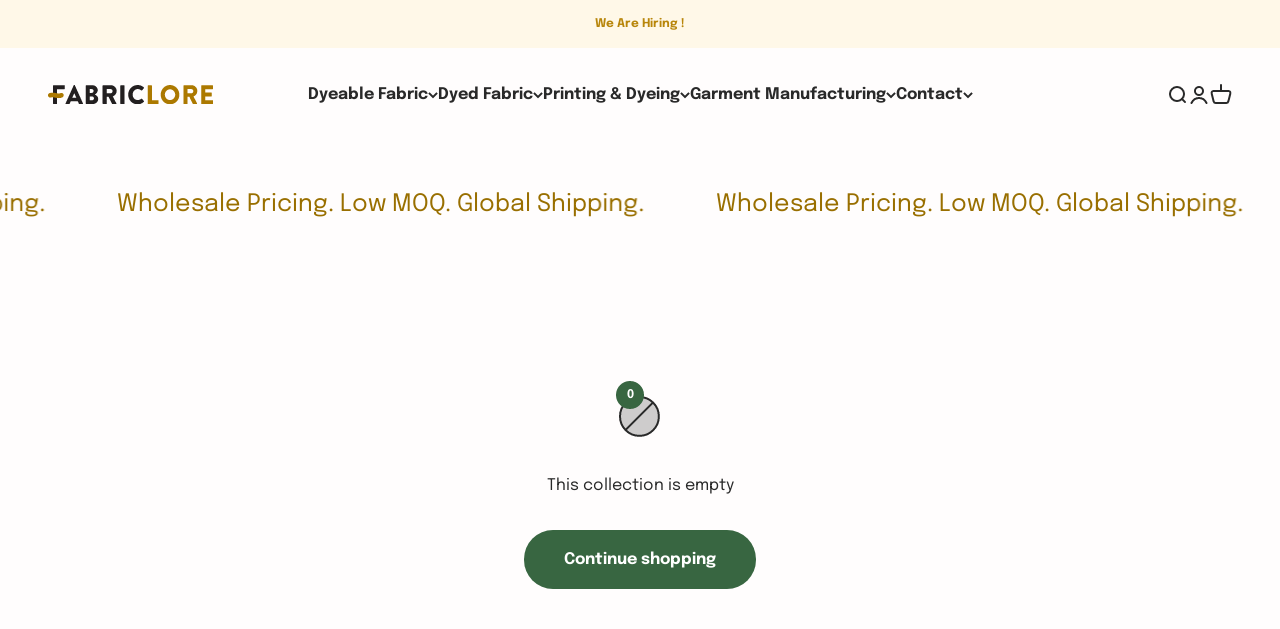

--- FILE ---
content_type: text/html; charset=utf-8
request_url: https://fabriclore.com/collections/hand-block-printed-fabric-online/objects
body_size: 36943
content:
<!doctype html>

<html lang="en" dir="ltr">
  <head>
    <meta charset="utf-8">
    <meta name="viewport" content="width=device-width, initial-scale=1.0, height=device-height, minimum-scale=1.0, maximum-scale=1.0">
    <meta name="theme-color" content="#fffdfd">

    <title>Hand Block Prints - Buy Hand Block Printed Fabrics Online @ Rs. 185/Mtr</title><meta name="description" content="A fresh eye collection of hand block printed fabrics at Fabriclore.com, starting at Rs. 185/mtr. Buy different handblock prints for different occasions in your life. Shop Now!"><link rel="canonical" href="https://fabriclore.com/collections/hand-block-printed-fabric-online/objects"><link rel="shortcut icon" href="//fabriclore.com/cdn/shop/files/Favicon_3cee8200-ceae-447c-acb1-c0d50401d712.png?v=1672639058&width=96">
      <link rel="apple-touch-icon" href="//fabriclore.com/cdn/shop/files/Favicon_3cee8200-ceae-447c-acb1-c0d50401d712.png?v=1672639058&width=180"><link rel="preconnect" href="https://cdn.shopify.com">
    <link rel="preconnect" href="https://fonts.shopifycdn.com" crossorigin>
    <link rel="dns-prefetch" href="https://productreviews.shopifycdn.com"><link rel="preload" href="//fabriclore.com/cdn/fonts/epilogue/epilogue_n7.fb80b89fb7077e0359e6663154e9894555eca74f.woff2" as="font" type="font/woff2" crossorigin><link rel="preload" href="//fabriclore.com/cdn/fonts/epilogue/epilogue_n4.1f76c7520f03b0a6e3f97f1207c74feed2e1968f.woff2" as="font" type="font/woff2" crossorigin><meta property="og:type" content="website">
  <meta property="og:title" content="Hand Block Fabric"><meta property="og:image" content="http://fabriclore.com/cdn/shop/collections/d04e03dc49a132e0c580ab9e0318e06c.jpg?v=1652336366&width=2048">
  <meta property="og:image:secure_url" content="https://fabriclore.com/cdn/shop/collections/d04e03dc49a132e0c580ab9e0318e06c.jpg?v=1652336366&width=2048">
  <meta property="og:image:width" content="1600">
  <meta property="og:image:height" content="650"><meta property="og:description" content="A fresh eye collection of hand block printed fabrics at Fabriclore.com, starting at Rs. 185/mtr. Buy different handblock prints for different occasions in your life. Shop Now!"><meta property="og:url" content="https://fabriclore.com/collections/hand-block-printed-fabric-online/objects">
<meta property="og:site_name" content="Fabriclore"><meta name="twitter:card" content="summary"><meta name="twitter:title" content="Hand Block Fabric">
  <meta name="twitter:description" content="Drawing its roots from a cluster of age-old town in Rajasthan, Hand-Block printing is an ancient textile craft. Artisans carve intricate designs on the wooden blocks, later used for printing fabrics. A typical Hand Block print fabric takes around seven to ten days, wherein artisans press the block on fabric &amp;amp; repeat the process throughout the length of fabric, revealing intricate block printed fabric. Hand block technique is the base of many textile crafts like Dabu, Kashish, Ajrakh, Bagru block print, Batik &amp;amp; many more. Check out the process of Dabu Hand block printing here. Hand-block fabric has always been the dominant choice in the Indian handloom sector, from comfortable material for clothing to beautifully designed textiles for curtains. Apart from floral and other patterns, hand-block art extracts its vision from basic waves to abstract mehandi designs.  Inspired by India&#39;s old-age"><meta name="twitter:image" content="https://fabriclore.com/cdn/shop/collections/d04e03dc49a132e0c580ab9e0318e06c.jpg?crop=center&height=1200&v=1652336366&width=1200">
  <meta name="twitter:image:alt" content="Hand Block Fabric - Fabriclore"><script async crossorigin fetchpriority="high" src="/cdn/shopifycloud/importmap-polyfill/es-modules-shim.2.4.0.js"></script>
<script type="application/ld+json">
  {
    "@context": "https://schema.org",
    "@type": "BreadcrumbList",
    "itemListElement": [{
        "@type": "ListItem",
        "position": 1,
        "name": "Home",
        "item": "https://fabriclore.com"
      },{
            "@type": "ListItem",
            "position": 2,
            "name": "Hand Block Fabric",
            "item": "https://fabriclore.com/collections/hand-block-printed-fabric-online"
          }]
  }
</script><style>/* Typography (heading) */
  @font-face {
  font-family: Epilogue;
  font-weight: 700;
  font-style: normal;
  font-display: fallback;
  src: url("//fabriclore.com/cdn/fonts/epilogue/epilogue_n7.fb80b89fb7077e0359e6663154e9894555eca74f.woff2") format("woff2"),
       url("//fabriclore.com/cdn/fonts/epilogue/epilogue_n7.5f11ea669ef0a5dd6e61bb530f5591ebdca93172.woff") format("woff");
}

@font-face {
  font-family: Epilogue;
  font-weight: 700;
  font-style: italic;
  font-display: fallback;
  src: url("//fabriclore.com/cdn/fonts/epilogue/epilogue_i7.a3fa4b2dff50c309f7147209de030634f031bf00.woff2") format("woff2"),
       url("//fabriclore.com/cdn/fonts/epilogue/epilogue_i7.0a92f20e552826230b06dd5904556029ade0b9d4.woff") format("woff");
}

/* Typography (body) */
  @font-face {
  font-family: Epilogue;
  font-weight: 400;
  font-style: normal;
  font-display: fallback;
  src: url("//fabriclore.com/cdn/fonts/epilogue/epilogue_n4.1f76c7520f03b0a6e3f97f1207c74feed2e1968f.woff2") format("woff2"),
       url("//fabriclore.com/cdn/fonts/epilogue/epilogue_n4.38049608164cf48b1e6928c13855d2ab66b3b435.woff") format("woff");
}

@font-face {
  font-family: Epilogue;
  font-weight: 400;
  font-style: italic;
  font-display: fallback;
  src: url("//fabriclore.com/cdn/fonts/epilogue/epilogue_i4.7e8e04496c4e3fc3797f4ac7b89222b9175f5dc6.woff2") format("woff2"),
       url("//fabriclore.com/cdn/fonts/epilogue/epilogue_i4.340025c9bc8e5ceb19f6192e00586aec2c472bec.woff") format("woff");
}

@font-face {
  font-family: Epilogue;
  font-weight: 700;
  font-style: normal;
  font-display: fallback;
  src: url("//fabriclore.com/cdn/fonts/epilogue/epilogue_n7.fb80b89fb7077e0359e6663154e9894555eca74f.woff2") format("woff2"),
       url("//fabriclore.com/cdn/fonts/epilogue/epilogue_n7.5f11ea669ef0a5dd6e61bb530f5591ebdca93172.woff") format("woff");
}

@font-face {
  font-family: Epilogue;
  font-weight: 700;
  font-style: italic;
  font-display: fallback;
  src: url("//fabriclore.com/cdn/fonts/epilogue/epilogue_i7.a3fa4b2dff50c309f7147209de030634f031bf00.woff2") format("woff2"),
       url("//fabriclore.com/cdn/fonts/epilogue/epilogue_i7.0a92f20e552826230b06dd5904556029ade0b9d4.woff") format("woff");
}

:root {
    /**
     * ---------------------------------------------------------------------
     * SPACING VARIABLES
     *
     * We are using a spacing inspired from frameworks like Tailwind CSS.
     * ---------------------------------------------------------------------
     */
    --spacing-0-5: 0.125rem; /* 2px */
    --spacing-1: 0.25rem; /* 4px */
    --spacing-1-5: 0.375rem; /* 6px */
    --spacing-2: 0.5rem; /* 8px */
    --spacing-2-5: 0.625rem; /* 10px */
    --spacing-3: 0.75rem; /* 12px */
    --spacing-3-5: 0.875rem; /* 14px */
    --spacing-4: 1rem; /* 16px */
    --spacing-4-5: 1.125rem; /* 18px */
    --spacing-5: 1.25rem; /* 20px */
    --spacing-5-5: 1.375rem; /* 22px */
    --spacing-6: 1.5rem; /* 24px */
    --spacing-6-5: 1.625rem; /* 26px */
    --spacing-7: 1.75rem; /* 28px */
    --spacing-7-5: 1.875rem; /* 30px */
    --spacing-8: 2rem; /* 32px */
    --spacing-8-5: 2.125rem; /* 34px */
    --spacing-9: 2.25rem; /* 36px */
    --spacing-9-5: 2.375rem; /* 38px */
    --spacing-10: 2.5rem; /* 40px */
    --spacing-11: 2.75rem; /* 44px */
    --spacing-12: 3rem; /* 48px */
    --spacing-14: 3.5rem; /* 56px */
    --spacing-16: 4rem; /* 64px */
    --spacing-18: 4.5rem; /* 72px */
    --spacing-20: 5rem; /* 80px */
    --spacing-24: 6rem; /* 96px */
    --spacing-28: 7rem; /* 112px */
    --spacing-32: 8rem; /* 128px */
    --spacing-36: 9rem; /* 144px */
    --spacing-40: 10rem; /* 160px */
    --spacing-44: 11rem; /* 176px */
    --spacing-48: 12rem; /* 192px */
    --spacing-52: 13rem; /* 208px */
    --spacing-56: 14rem; /* 224px */
    --spacing-60: 15rem; /* 240px */
    --spacing-64: 16rem; /* 256px */
    --spacing-72: 18rem; /* 288px */
    --spacing-80: 20rem; /* 320px */
    --spacing-96: 24rem; /* 384px */

    /* Container */
    --container-max-width: 1600px;
    --container-narrow-max-width: 1350px;
    --container-gutter: var(--spacing-5);
    --section-outer-spacing-block: var(--spacing-14);
    --section-inner-max-spacing-block: var(--spacing-12);
    --section-inner-spacing-inline: var(--container-gutter);
    --section-stack-spacing-block: var(--spacing-10);

    /* Grid gutter */
    --grid-gutter: var(--spacing-5);

    /* Product list settings */
    --product-list-row-gap: var(--spacing-8);
    --product-list-column-gap: var(--grid-gutter);

    /* Form settings */
    --input-gap: var(--spacing-2);
    --input-height: 2.625rem;
    --input-padding-inline: var(--spacing-4);

    /* Other sizes */
    --sticky-area-height: calc(var(--sticky-announcement-bar-enabled, 0) * var(--announcement-bar-height, 0px) + var(--sticky-header-enabled, 0) * var(--header-height, 0px));

    /* RTL support */
    --transform-logical-flip: 1;
    --transform-origin-start: left;
    --transform-origin-end: right;

    /**
     * ---------------------------------------------------------------------
     * TYPOGRAPHY
     * ---------------------------------------------------------------------
     */

    /* Font properties */
    --heading-font-family: Epilogue, sans-serif;
    --heading-font-weight: 700;
    --heading-font-style: normal;
    --heading-text-transform: normal;
    --heading-letter-spacing: -0.01em;
    --text-font-family: Epilogue, sans-serif;
    --text-font-weight: 400;
    --text-font-style: normal;
    --text-letter-spacing: 0.0em;

    /* Font sizes */
    --text-h0: 3rem;
    --text-h1: 2.5rem;
    --text-h2: 2rem;
    --text-h3: 1.5rem;
    --text-h4: 1.375rem;
    --text-h5: 1.125rem;
    --text-h6: 1rem;
    --text-xs: 0.75rem;
    --text-sm: 0.8125rem;
    --text-base: 0.9375rem;
    --text-lg: 1.1875rem;

    /**
     * ---------------------------------------------------------------------
     * COLORS
     * ---------------------------------------------------------------------
     */

    /* Color settings */--accent: 56 102 65;
    --text-primary: 41 41 41;
    --background-primary: 255 253 253;
    --dialog-background: 255 255 255;
    --border-color: var(--text-color, var(--text-primary)) / 0.12;

    /* Button colors */
    --button-background-primary: 56 102 65;
    --button-text-primary: 255 255 255;
    --button-background-secondary: 153 111 0;
    --button-text-secondary: 255 255 255;

    /* Status colors */
    --success-background: 231 237 232;
    --success-text: 56 102 65;
    --warning-background: 252 248 236;
    --warning-text: 233 193 93;
    --error-background: 246 237 233;
    --error-text: 180 101 74;

    /* Product colors */
    --on-sale-text: 180 101 74;
    --on-sale-badge-background: 180 101 74;
    --on-sale-badge-text: 255 255 255;
    --sold-out-badge-background: 41 41 41;
    --sold-out-badge-text: 255 255 255;
    --primary-badge-background: 153 111 0;
    --primary-badge-text: 255 255 255;
    --star-color: 255 183 74;
    --product-card-background: 255 248 232;
    --product-card-text: 41 41 41;

    /* Header colors */
    --header-background: 255 253 253;
    --header-text: 41 41 41;

    /* Footer colors */
    --footer-background: 255 253 253;
    --footer-text: 41 41 41;

    /* Rounded variables (used for border radius) */
    --rounded-xs: 0.25rem;
    --rounded-sm: 0.8125rem;
    --rounded: 1.625rem;
    --rounded-lg: 3.25rem;
    --rounded-full: 9999px;

    --rounded-button: 3.75rem;
    --rounded-input: 0.5rem;

    /* Box shadow */
    --shadow-sm: 0 2px 8px rgb(var(--text-primary) / 0.33);
    --shadow: 0 5px 15px rgb(var(--text-primary) / 0.33);
    --shadow-md: 0 5px 30px rgb(var(--text-primary) / 0.33);
    --shadow-block: 0px 18px 50px rgb(var(--text-primary) / 0.33);

    /**
     * ---------------------------------------------------------------------
     * OTHER
     * ---------------------------------------------------------------------
     */

    --stagger-products-reveal-opacity: 0;
    --cursor-close-svg-url: url(//fabriclore.com/cdn/shop/t/171/assets/cursor-close.svg?v=147174565022153725511739944419);
    --cursor-zoom-in-svg-url: url(//fabriclore.com/cdn/shop/t/171/assets/cursor-zoom-in.svg?v=154953035094101115921739944419);
    --cursor-zoom-out-svg-url: url(//fabriclore.com/cdn/shop/t/171/assets/cursor-zoom-out.svg?v=16155520337305705181739944419);
    --checkmark-svg-url: url(//fabriclore.com/cdn/shop/t/171/assets/checkmark.svg?v=77552481021870063511739944419);
  }

  [dir="rtl"]:root {
    /* RTL support */
    --transform-logical-flip: -1;
    --transform-origin-start: right;
    --transform-origin-end: left;
  }

  @media screen and (min-width: 700px) {
    :root {
      /* Typography (font size) */
      --text-h0: 4rem;
      --text-h1: 3rem;
      --text-h2: 2.5rem;
      --text-h3: 2rem;
      --text-h4: 1.625rem;
      --text-h5: 1.25rem;
      --text-h6: 1.125rem;

      --text-xs: 0.75rem;
      --text-sm: 0.875rem;
      --text-base: 1.0rem;
      --text-lg: 1.25rem;

      /* Spacing */
      --container-gutter: 2rem;
      --section-outer-spacing-block: var(--spacing-20);
      --section-inner-max-spacing-block: var(--spacing-14);
      --section-inner-spacing-inline: var(--spacing-12);
      --section-stack-spacing-block: var(--spacing-12);

      /* Grid gutter */
      --grid-gutter: var(--spacing-6);

      /* Product list settings */
      --product-list-row-gap: var(--spacing-12);

      /* Form settings */
      --input-gap: 1rem;
      --input-height: 3.125rem;
      --input-padding-inline: var(--spacing-5);
    }
  }

  @media screen and (min-width: 1000px) {
    :root {
      /* Spacing settings */
      --container-gutter: var(--spacing-12);
      --section-outer-spacing-block: var(--spacing-20);
      --section-inner-max-spacing-block: var(--spacing-18);
      --section-inner-spacing-inline: var(--spacing-16);
      --section-stack-spacing-block: var(--spacing-12);
    }
  }

  @media screen and (min-width: 1150px) {
    :root {
      /* Spacing settings */
      --container-gutter: var(--spacing-12);
      --section-outer-spacing-block: var(--spacing-24);
      --section-inner-max-spacing-block: var(--spacing-18);
      --section-inner-spacing-inline: var(--spacing-16);
      --section-stack-spacing-block: var(--spacing-12);
    }
  }

  @media screen and (min-width: 1400px) {
    :root {
      /* Typography (font size) */
      --text-h0: 5rem;
      --text-h1: 3.75rem;
      --text-h2: 3rem;
      --text-h3: 2.25rem;
      --text-h4: 2rem;
      --text-h5: 1.5rem;
      --text-h6: 1.25rem;

      --section-outer-spacing-block: var(--spacing-28);
      --section-inner-max-spacing-block: var(--spacing-20);
      --section-inner-spacing-inline: var(--spacing-18);
    }
  }

  @media screen and (min-width: 1600px) {
    :root {
      --section-outer-spacing-block: var(--spacing-32);
      --section-inner-max-spacing-block: var(--spacing-24);
      --section-inner-spacing-inline: var(--spacing-20);
    }
  }

  /**
   * ---------------------------------------------------------------------
   * LIQUID DEPENDANT CSS
   *
   * Our main CSS is Liquid free, but some very specific features depend on
   * theme settings, so we have them here
   * ---------------------------------------------------------------------
   */@media screen and (pointer: fine) {
        .button:not([disabled]):hover, .btn:not([disabled]):hover, .shopify-payment-button__button--unbranded:not([disabled]):hover {
          --button-background-opacity: 0.85;
        }

        .button--subdued:not([disabled]):hover {
          --button-background: var(--text-color) / .05 !important;
        }
      }</style><script>
  // This allows to expose several variables to the global scope, to be used in scripts
  window.themeVariables = {
    settings: {
      showPageTransition: null,
      staggerProductsApparition: true,
      reduceDrawerAnimation: false,
      reduceMenuAnimation: false,
      headingApparition: "none",
      pageType: "collection",
      moneyFormat: "\u003cspan class=cbb-currency\u003e₹{{amount}}\u003c\/span\u003e",
      moneyWithCurrencyFormat: "\u003cspan class=cbb-currency\u003e₹{{amount}} INR\u003c\/span\u003e",
      currencyCodeEnabled: false,
      cartType: "popover",
      showDiscount: true,
      discountMode: "saving",
      pageBackground: "#fffdfd",
      textColor: "#292929"
    },

    strings: {
      accessibilityClose: "Close",
      accessibilityNext: "Next",
      accessibilityPrevious: "Previous",
      closeGallery: "Close gallery",
      zoomGallery: "Zoom",
      errorGallery: "Image cannot be loaded",
      searchNoResults: "No results could be found.",
      addOrderNote: "Add order note",
      editOrderNote: "Edit order note",
      shippingEstimatorNoResults: "Sorry, we do not ship to your address.",
      shippingEstimatorOneResult: "There is one shipping rate for your address:",
      shippingEstimatorMultipleResults: "There are several shipping rates for your address:",
      shippingEstimatorError: "One or more error occurred while retrieving shipping rates:"
    },

    breakpoints: {
      'sm': 'screen and (min-width: 700px)',
      'md': 'screen and (min-width: 1000px)',
      'lg': 'screen and (min-width: 1150px)',
      'xl': 'screen and (min-width: 1400px)',

      'sm-max': 'screen and (max-width: 699px)',
      'md-max': 'screen and (max-width: 999px)',
      'lg-max': 'screen and (max-width: 1149px)',
      'xl-max': 'screen and (max-width: 1399px)'
    }
  };

  // For detecting native share
  document.documentElement.classList.add(`native-share--${navigator.share ? 'enabled' : 'disabled'}`);</script><script>
      if (!(HTMLScriptElement.supports && HTMLScriptElement.supports('importmap'))) {
        const importMapPolyfill = document.createElement('script');
        importMapPolyfill.async = true;
        importMapPolyfill.src = "//fabriclore.com/cdn/shop/t/171/assets/es-module-shims.min.js?v=54064861605372301331739944369";

        document.head.appendChild(importMapPolyfill);
      }
    </script>

    <script type="importmap">{
        "imports": {
          "vendor": "//fabriclore.com/cdn/shop/t/171/assets/vendor.min.js?v=57795131039271286711739944369",
          "theme": "//fabriclore.com/cdn/shop/t/171/assets/theme.js?v=103011424272941110861740460439",
          "photoswipe": "//fabriclore.com/cdn/shop/t/171/assets/photoswipe.min.js?v=13374349288281597431739944369"
        }
      }
    </script>

    <script type="module" src="//fabriclore.com/cdn/shop/t/171/assets/vendor.min.js?v=57795131039271286711739944369"></script>
    <script type="module" src="//fabriclore.com/cdn/shop/t/171/assets/theme.js?v=103011424272941110861740460439"></script>

    <script>window.performance && window.performance.mark && window.performance.mark('shopify.content_for_header.start');</script><meta name="google-site-verification" content="TCyRC_LTjDSA3JwUbq9i4Oa98hLmq6lTOXLZVuVAY5w">
<meta id="shopify-digital-wallet" name="shopify-digital-wallet" content="/11502764/digital_wallets/dialog">
<link rel="alternate" type="application/atom+xml" title="Feed" href="/collections/hand-block-printed-fabric-online/objects.atom" />
<link rel="alternate" type="application/json+oembed" href="https://fabriclore.com/collections/hand-block-printed-fabric-online/objects.oembed">
<script async="async" src="/checkouts/internal/preloads.js?locale=en-IN"></script>
<script id="shopify-features" type="application/json">{"accessToken":"83305dc81a59709f4bb5c25c5797da28","betas":["rich-media-storefront-analytics"],"domain":"fabriclore.com","predictiveSearch":true,"shopId":11502764,"locale":"en"}</script>
<script>var Shopify = Shopify || {};
Shopify.shop = "fabriclore-com.myshopify.com";
Shopify.locale = "en";
Shopify.currency = {"active":"INR","rate":"1.0"};
Shopify.country = "IN";
Shopify.theme = {"name":"Impact 6.6","id":141874987179,"schema_name":"Impact","schema_version":"6.6.0","theme_store_id":1190,"role":"main"};
Shopify.theme.handle = "null";
Shopify.theme.style = {"id":null,"handle":null};
Shopify.cdnHost = "fabriclore.com/cdn";
Shopify.routes = Shopify.routes || {};
Shopify.routes.root = "/";</script>
<script type="module">!function(o){(o.Shopify=o.Shopify||{}).modules=!0}(window);</script>
<script>!function(o){function n(){var o=[];function n(){o.push(Array.prototype.slice.apply(arguments))}return n.q=o,n}var t=o.Shopify=o.Shopify||{};t.loadFeatures=n(),t.autoloadFeatures=n()}(window);</script>
<script id="shop-js-analytics" type="application/json">{"pageType":"collection"}</script>
<script defer="defer" async type="module" src="//fabriclore.com/cdn/shopifycloud/shop-js/modules/v2/client.init-shop-cart-sync_BT-GjEfc.en.esm.js"></script>
<script defer="defer" async type="module" src="//fabriclore.com/cdn/shopifycloud/shop-js/modules/v2/chunk.common_D58fp_Oc.esm.js"></script>
<script defer="defer" async type="module" src="//fabriclore.com/cdn/shopifycloud/shop-js/modules/v2/chunk.modal_xMitdFEc.esm.js"></script>
<script type="module">
  await import("//fabriclore.com/cdn/shopifycloud/shop-js/modules/v2/client.init-shop-cart-sync_BT-GjEfc.en.esm.js");
await import("//fabriclore.com/cdn/shopifycloud/shop-js/modules/v2/chunk.common_D58fp_Oc.esm.js");
await import("//fabriclore.com/cdn/shopifycloud/shop-js/modules/v2/chunk.modal_xMitdFEc.esm.js");

  window.Shopify.SignInWithShop?.initShopCartSync?.({"fedCMEnabled":true,"windoidEnabled":true});

</script>
<script id="__st">var __st={"a":11502764,"offset":19800,"reqid":"4fa559ee-f718-43e2-81fe-39337a1007e6-1769212400","pageurl":"fabriclore.com\/collections\/hand-block-printed-fabric-online\/objects","u":"fd5d7a89a771","p":"collection","rtyp":"collection","rid":289532163};</script>
<script>window.ShopifyPaypalV4VisibilityTracking = true;</script>
<script id="captcha-bootstrap">!function(){'use strict';const t='contact',e='account',n='new_comment',o=[[t,t],['blogs',n],['comments',n],[t,'customer']],c=[[e,'customer_login'],[e,'guest_login'],[e,'recover_customer_password'],[e,'create_customer']],r=t=>t.map((([t,e])=>`form[action*='/${t}']:not([data-nocaptcha='true']) input[name='form_type'][value='${e}']`)).join(','),a=t=>()=>t?[...document.querySelectorAll(t)].map((t=>t.form)):[];function s(){const t=[...o],e=r(t);return a(e)}const i='password',u='form_key',d=['recaptcha-v3-token','g-recaptcha-response','h-captcha-response',i],f=()=>{try{return window.sessionStorage}catch{return}},m='__shopify_v',_=t=>t.elements[u];function p(t,e,n=!1){try{const o=window.sessionStorage,c=JSON.parse(o.getItem(e)),{data:r}=function(t){const{data:e,action:n}=t;return t[m]||n?{data:e,action:n}:{data:t,action:n}}(c);for(const[e,n]of Object.entries(r))t.elements[e]&&(t.elements[e].value=n);n&&o.removeItem(e)}catch(o){console.error('form repopulation failed',{error:o})}}const l='form_type',E='cptcha';function T(t){t.dataset[E]=!0}const w=window,h=w.document,L='Shopify',v='ce_forms',y='captcha';let A=!1;((t,e)=>{const n=(g='f06e6c50-85a8-45c8-87d0-21a2b65856fe',I='https://cdn.shopify.com/shopifycloud/storefront-forms-hcaptcha/ce_storefront_forms_captcha_hcaptcha.v1.5.2.iife.js',D={infoText:'Protected by hCaptcha',privacyText:'Privacy',termsText:'Terms'},(t,e,n)=>{const o=w[L][v],c=o.bindForm;if(c)return c(t,g,e,D).then(n);var r;o.q.push([[t,g,e,D],n]),r=I,A||(h.body.append(Object.assign(h.createElement('script'),{id:'captcha-provider',async:!0,src:r})),A=!0)});var g,I,D;w[L]=w[L]||{},w[L][v]=w[L][v]||{},w[L][v].q=[],w[L][y]=w[L][y]||{},w[L][y].protect=function(t,e){n(t,void 0,e),T(t)},Object.freeze(w[L][y]),function(t,e,n,w,h,L){const[v,y,A,g]=function(t,e,n){const i=e?o:[],u=t?c:[],d=[...i,...u],f=r(d),m=r(i),_=r(d.filter((([t,e])=>n.includes(e))));return[a(f),a(m),a(_),s()]}(w,h,L),I=t=>{const e=t.target;return e instanceof HTMLFormElement?e:e&&e.form},D=t=>v().includes(t);t.addEventListener('submit',(t=>{const e=I(t);if(!e)return;const n=D(e)&&!e.dataset.hcaptchaBound&&!e.dataset.recaptchaBound,o=_(e),c=g().includes(e)&&(!o||!o.value);(n||c)&&t.preventDefault(),c&&!n&&(function(t){try{if(!f())return;!function(t){const e=f();if(!e)return;const n=_(t);if(!n)return;const o=n.value;o&&e.removeItem(o)}(t);const e=Array.from(Array(32),(()=>Math.random().toString(36)[2])).join('');!function(t,e){_(t)||t.append(Object.assign(document.createElement('input'),{type:'hidden',name:u})),t.elements[u].value=e}(t,e),function(t,e){const n=f();if(!n)return;const o=[...t.querySelectorAll(`input[type='${i}']`)].map((({name:t})=>t)),c=[...d,...o],r={};for(const[a,s]of new FormData(t).entries())c.includes(a)||(r[a]=s);n.setItem(e,JSON.stringify({[m]:1,action:t.action,data:r}))}(t,e)}catch(e){console.error('failed to persist form',e)}}(e),e.submit())}));const S=(t,e)=>{t&&!t.dataset[E]&&(n(t,e.some((e=>e===t))),T(t))};for(const o of['focusin','change'])t.addEventListener(o,(t=>{const e=I(t);D(e)&&S(e,y())}));const B=e.get('form_key'),M=e.get(l),P=B&&M;t.addEventListener('DOMContentLoaded',(()=>{const t=y();if(P)for(const e of t)e.elements[l].value===M&&p(e,B);[...new Set([...A(),...v().filter((t=>'true'===t.dataset.shopifyCaptcha))])].forEach((e=>S(e,t)))}))}(h,new URLSearchParams(w.location.search),n,t,e,['guest_login'])})(!0,!0)}();</script>
<script integrity="sha256-4kQ18oKyAcykRKYeNunJcIwy7WH5gtpwJnB7kiuLZ1E=" data-source-attribution="shopify.loadfeatures" defer="defer" src="//fabriclore.com/cdn/shopifycloud/storefront/assets/storefront/load_feature-a0a9edcb.js" crossorigin="anonymous"></script>
<script data-source-attribution="shopify.dynamic_checkout.dynamic.init">var Shopify=Shopify||{};Shopify.PaymentButton=Shopify.PaymentButton||{isStorefrontPortableWallets:!0,init:function(){window.Shopify.PaymentButton.init=function(){};var t=document.createElement("script");t.src="https://fabriclore.com/cdn/shopifycloud/portable-wallets/latest/portable-wallets.en.js",t.type="module",document.head.appendChild(t)}};
</script>
<script data-source-attribution="shopify.dynamic_checkout.buyer_consent">
  function portableWalletsHideBuyerConsent(e){var t=document.getElementById("shopify-buyer-consent"),n=document.getElementById("shopify-subscription-policy-button");t&&n&&(t.classList.add("hidden"),t.setAttribute("aria-hidden","true"),n.removeEventListener("click",e))}function portableWalletsShowBuyerConsent(e){var t=document.getElementById("shopify-buyer-consent"),n=document.getElementById("shopify-subscription-policy-button");t&&n&&(t.classList.remove("hidden"),t.removeAttribute("aria-hidden"),n.addEventListener("click",e))}window.Shopify?.PaymentButton&&(window.Shopify.PaymentButton.hideBuyerConsent=portableWalletsHideBuyerConsent,window.Shopify.PaymentButton.showBuyerConsent=portableWalletsShowBuyerConsent);
</script>
<script data-source-attribution="shopify.dynamic_checkout.cart.bootstrap">document.addEventListener("DOMContentLoaded",(function(){function t(){return document.querySelector("shopify-accelerated-checkout-cart, shopify-accelerated-checkout")}if(t())Shopify.PaymentButton.init();else{new MutationObserver((function(e,n){t()&&(Shopify.PaymentButton.init(),n.disconnect())})).observe(document.body,{childList:!0,subtree:!0})}}));
</script>
<script id='scb4127' type='text/javascript' async='' src='https://fabriclore.com/cdn/shopifycloud/privacy-banner/storefront-banner.js'></script>
<script>window.performance && window.performance.mark && window.performance.mark('shopify.content_for_header.end');</script>
    <!-- AI Preview & Search Optimization -->
<meta name="ai-preview" content="index, follow">
<meta name="robots" content="index, follow">
<meta name="googlebot" content="index, follow, max-image-preview:large">
<meta name="bingbot" content="index, follow, max-image-preview:large">
<meta property="og:type" content="product" />
<meta name="twitter:card" content="summary_large_image" /><link href="//fabriclore.com/cdn/shop/t/171/assets/theme.css?v=148664303806409634591741071719" rel="stylesheet" type="text/css" media="all" /><!-- Google Tag Manager -->
<script>(function(w,d,s,l,i){w[l]=w[l]||[];w[l].push({'gtm.start':
new Date().getTime(),event:'gtm.js'});var f=d.getElementsByTagName(s)[0],
j=d.createElement(s),dl=l!='dataLayer'?'&l='+l:'';j.async=true;j.src=
'https://www.googletagmanager.com/gtm.js?id='+i+dl;f.parentNode.insertBefore(j,f);
})(window,document,'script','dataLayer','GTM-TJ83B9N2');</script>
<!-- End Google Tag Manager -->
 <!-- Meta Pixel Code -->
<script>
!function(f,b,e,v,n,t,s)
{if(f.fbq)return;n=f.fbq=function(){n.callMethod?
n.callMethod.apply(n,arguments):n.queue.push(arguments)};
if(!f._fbq)f._fbq=n;n.push=n;n.loaded=!0;n.version='2.0';
n.queue=[];t=b.createElement(e);t.async=!0;
t.src=v;s=b.getElementsByTagName(e)[0];
s.parentNode.insertBefore(t,s)}(window, document,'script',
'https://connect.facebook.net/en_US/fbevents.js');
fbq('init', '487308914282607');
fbq('track', 'PageView');
</script>
<noscript><img height="1" width="1" style="display:none"
src="https://www.facebook.com/tr?id=487308914282607&ev=PageView&noscript=1"
/></noscript>
<!-- End Meta Pixel Code -->
  <!-- BEGIN app block: shopify://apps/seowill-redirects/blocks/brokenlink-404/cc7b1996-e567-42d0-8862-356092041863 -->
<script type="text/javascript">
    !function(t){var e={};function r(n){if(e[n])return e[n].exports;var o=e[n]={i:n,l:!1,exports:{}};return t[n].call(o.exports,o,o.exports,r),o.l=!0,o.exports}r.m=t,r.c=e,r.d=function(t,e,n){r.o(t,e)||Object.defineProperty(t,e,{enumerable:!0,get:n})},r.r=function(t){"undefined"!==typeof Symbol&&Symbol.toStringTag&&Object.defineProperty(t,Symbol.toStringTag,{value:"Module"}),Object.defineProperty(t,"__esModule",{value:!0})},r.t=function(t,e){if(1&e&&(t=r(t)),8&e)return t;if(4&e&&"object"===typeof t&&t&&t.__esModule)return t;var n=Object.create(null);if(r.r(n),Object.defineProperty(n,"default",{enumerable:!0,value:t}),2&e&&"string"!=typeof t)for(var o in t)r.d(n,o,function(e){return t[e]}.bind(null,o));return n},r.n=function(t){var e=t&&t.__esModule?function(){return t.default}:function(){return t};return r.d(e,"a",e),e},r.o=function(t,e){return Object.prototype.hasOwnProperty.call(t,e)},r.p="",r(r.s=11)}([function(t,e,r){"use strict";var n=r(2),o=Object.prototype.toString;function i(t){return"[object Array]"===o.call(t)}function a(t){return"undefined"===typeof t}function u(t){return null!==t&&"object"===typeof t}function s(t){return"[object Function]"===o.call(t)}function c(t,e){if(null!==t&&"undefined"!==typeof t)if("object"!==typeof t&&(t=[t]),i(t))for(var r=0,n=t.length;r<n;r++)e.call(null,t[r],r,t);else for(var o in t)Object.prototype.hasOwnProperty.call(t,o)&&e.call(null,t[o],o,t)}t.exports={isArray:i,isArrayBuffer:function(t){return"[object ArrayBuffer]"===o.call(t)},isBuffer:function(t){return null!==t&&!a(t)&&null!==t.constructor&&!a(t.constructor)&&"function"===typeof t.constructor.isBuffer&&t.constructor.isBuffer(t)},isFormData:function(t){return"undefined"!==typeof FormData&&t instanceof FormData},isArrayBufferView:function(t){return"undefined"!==typeof ArrayBuffer&&ArrayBuffer.isView?ArrayBuffer.isView(t):t&&t.buffer&&t.buffer instanceof ArrayBuffer},isString:function(t){return"string"===typeof t},isNumber:function(t){return"number"===typeof t},isObject:u,isUndefined:a,isDate:function(t){return"[object Date]"===o.call(t)},isFile:function(t){return"[object File]"===o.call(t)},isBlob:function(t){return"[object Blob]"===o.call(t)},isFunction:s,isStream:function(t){return u(t)&&s(t.pipe)},isURLSearchParams:function(t){return"undefined"!==typeof URLSearchParams&&t instanceof URLSearchParams},isStandardBrowserEnv:function(){return("undefined"===typeof navigator||"ReactNative"!==navigator.product&&"NativeScript"!==navigator.product&&"NS"!==navigator.product)&&("undefined"!==typeof window&&"undefined"!==typeof document)},forEach:c,merge:function t(){var e={};function r(r,n){"object"===typeof e[n]&&"object"===typeof r?e[n]=t(e[n],r):e[n]=r}for(var n=0,o=arguments.length;n<o;n++)c(arguments[n],r);return e},deepMerge:function t(){var e={};function r(r,n){"object"===typeof e[n]&&"object"===typeof r?e[n]=t(e[n],r):e[n]="object"===typeof r?t({},r):r}for(var n=0,o=arguments.length;n<o;n++)c(arguments[n],r);return e},extend:function(t,e,r){return c(e,(function(e,o){t[o]=r&&"function"===typeof e?n(e,r):e})),t},trim:function(t){return t.replace(/^\s*/,"").replace(/\s*$/,"")}}},function(t,e,r){t.exports=r(12)},function(t,e,r){"use strict";t.exports=function(t,e){return function(){for(var r=new Array(arguments.length),n=0;n<r.length;n++)r[n]=arguments[n];return t.apply(e,r)}}},function(t,e,r){"use strict";var n=r(0);function o(t){return encodeURIComponent(t).replace(/%40/gi,"@").replace(/%3A/gi,":").replace(/%24/g,"$").replace(/%2C/gi,",").replace(/%20/g,"+").replace(/%5B/gi,"[").replace(/%5D/gi,"]")}t.exports=function(t,e,r){if(!e)return t;var i;if(r)i=r(e);else if(n.isURLSearchParams(e))i=e.toString();else{var a=[];n.forEach(e,(function(t,e){null!==t&&"undefined"!==typeof t&&(n.isArray(t)?e+="[]":t=[t],n.forEach(t,(function(t){n.isDate(t)?t=t.toISOString():n.isObject(t)&&(t=JSON.stringify(t)),a.push(o(e)+"="+o(t))})))})),i=a.join("&")}if(i){var u=t.indexOf("#");-1!==u&&(t=t.slice(0,u)),t+=(-1===t.indexOf("?")?"?":"&")+i}return t}},function(t,e,r){"use strict";t.exports=function(t){return!(!t||!t.__CANCEL__)}},function(t,e,r){"use strict";(function(e){var n=r(0),o=r(19),i={"Content-Type":"application/x-www-form-urlencoded"};function a(t,e){!n.isUndefined(t)&&n.isUndefined(t["Content-Type"])&&(t["Content-Type"]=e)}var u={adapter:function(){var t;return("undefined"!==typeof XMLHttpRequest||"undefined"!==typeof e&&"[object process]"===Object.prototype.toString.call(e))&&(t=r(6)),t}(),transformRequest:[function(t,e){return o(e,"Accept"),o(e,"Content-Type"),n.isFormData(t)||n.isArrayBuffer(t)||n.isBuffer(t)||n.isStream(t)||n.isFile(t)||n.isBlob(t)?t:n.isArrayBufferView(t)?t.buffer:n.isURLSearchParams(t)?(a(e,"application/x-www-form-urlencoded;charset=utf-8"),t.toString()):n.isObject(t)?(a(e,"application/json;charset=utf-8"),JSON.stringify(t)):t}],transformResponse:[function(t){if("string"===typeof t)try{t=JSON.parse(t)}catch(e){}return t}],timeout:0,xsrfCookieName:"XSRF-TOKEN",xsrfHeaderName:"X-XSRF-TOKEN",maxContentLength:-1,validateStatus:function(t){return t>=200&&t<300},headers:{common:{Accept:"application/json, text/plain, */*"}}};n.forEach(["delete","get","head"],(function(t){u.headers[t]={}})),n.forEach(["post","put","patch"],(function(t){u.headers[t]=n.merge(i)})),t.exports=u}).call(this,r(18))},function(t,e,r){"use strict";var n=r(0),o=r(20),i=r(3),a=r(22),u=r(25),s=r(26),c=r(7);t.exports=function(t){return new Promise((function(e,f){var l=t.data,p=t.headers;n.isFormData(l)&&delete p["Content-Type"];var h=new XMLHttpRequest;if(t.auth){var d=t.auth.username||"",m=t.auth.password||"";p.Authorization="Basic "+btoa(d+":"+m)}var y=a(t.baseURL,t.url);if(h.open(t.method.toUpperCase(),i(y,t.params,t.paramsSerializer),!0),h.timeout=t.timeout,h.onreadystatechange=function(){if(h&&4===h.readyState&&(0!==h.status||h.responseURL&&0===h.responseURL.indexOf("file:"))){var r="getAllResponseHeaders"in h?u(h.getAllResponseHeaders()):null,n={data:t.responseType&&"text"!==t.responseType?h.response:h.responseText,status:h.status,statusText:h.statusText,headers:r,config:t,request:h};o(e,f,n),h=null}},h.onabort=function(){h&&(f(c("Request aborted",t,"ECONNABORTED",h)),h=null)},h.onerror=function(){f(c("Network Error",t,null,h)),h=null},h.ontimeout=function(){var e="timeout of "+t.timeout+"ms exceeded";t.timeoutErrorMessage&&(e=t.timeoutErrorMessage),f(c(e,t,"ECONNABORTED",h)),h=null},n.isStandardBrowserEnv()){var v=r(27),g=(t.withCredentials||s(y))&&t.xsrfCookieName?v.read(t.xsrfCookieName):void 0;g&&(p[t.xsrfHeaderName]=g)}if("setRequestHeader"in h&&n.forEach(p,(function(t,e){"undefined"===typeof l&&"content-type"===e.toLowerCase()?delete p[e]:h.setRequestHeader(e,t)})),n.isUndefined(t.withCredentials)||(h.withCredentials=!!t.withCredentials),t.responseType)try{h.responseType=t.responseType}catch(w){if("json"!==t.responseType)throw w}"function"===typeof t.onDownloadProgress&&h.addEventListener("progress",t.onDownloadProgress),"function"===typeof t.onUploadProgress&&h.upload&&h.upload.addEventListener("progress",t.onUploadProgress),t.cancelToken&&t.cancelToken.promise.then((function(t){h&&(h.abort(),f(t),h=null)})),void 0===l&&(l=null),h.send(l)}))}},function(t,e,r){"use strict";var n=r(21);t.exports=function(t,e,r,o,i){var a=new Error(t);return n(a,e,r,o,i)}},function(t,e,r){"use strict";var n=r(0);t.exports=function(t,e){e=e||{};var r={},o=["url","method","params","data"],i=["headers","auth","proxy"],a=["baseURL","url","transformRequest","transformResponse","paramsSerializer","timeout","withCredentials","adapter","responseType","xsrfCookieName","xsrfHeaderName","onUploadProgress","onDownloadProgress","maxContentLength","validateStatus","maxRedirects","httpAgent","httpsAgent","cancelToken","socketPath"];n.forEach(o,(function(t){"undefined"!==typeof e[t]&&(r[t]=e[t])})),n.forEach(i,(function(o){n.isObject(e[o])?r[o]=n.deepMerge(t[o],e[o]):"undefined"!==typeof e[o]?r[o]=e[o]:n.isObject(t[o])?r[o]=n.deepMerge(t[o]):"undefined"!==typeof t[o]&&(r[o]=t[o])})),n.forEach(a,(function(n){"undefined"!==typeof e[n]?r[n]=e[n]:"undefined"!==typeof t[n]&&(r[n]=t[n])}));var u=o.concat(i).concat(a),s=Object.keys(e).filter((function(t){return-1===u.indexOf(t)}));return n.forEach(s,(function(n){"undefined"!==typeof e[n]?r[n]=e[n]:"undefined"!==typeof t[n]&&(r[n]=t[n])})),r}},function(t,e,r){"use strict";function n(t){this.message=t}n.prototype.toString=function(){return"Cancel"+(this.message?": "+this.message:"")},n.prototype.__CANCEL__=!0,t.exports=n},function(t,e,r){t.exports=r(13)},function(t,e,r){t.exports=r(30)},function(t,e,r){var n=function(t){"use strict";var e=Object.prototype,r=e.hasOwnProperty,n="function"===typeof Symbol?Symbol:{},o=n.iterator||"@@iterator",i=n.asyncIterator||"@@asyncIterator",a=n.toStringTag||"@@toStringTag";function u(t,e,r){return Object.defineProperty(t,e,{value:r,enumerable:!0,configurable:!0,writable:!0}),t[e]}try{u({},"")}catch(S){u=function(t,e,r){return t[e]=r}}function s(t,e,r,n){var o=e&&e.prototype instanceof l?e:l,i=Object.create(o.prototype),a=new L(n||[]);return i._invoke=function(t,e,r){var n="suspendedStart";return function(o,i){if("executing"===n)throw new Error("Generator is already running");if("completed"===n){if("throw"===o)throw i;return j()}for(r.method=o,r.arg=i;;){var a=r.delegate;if(a){var u=x(a,r);if(u){if(u===f)continue;return u}}if("next"===r.method)r.sent=r._sent=r.arg;else if("throw"===r.method){if("suspendedStart"===n)throw n="completed",r.arg;r.dispatchException(r.arg)}else"return"===r.method&&r.abrupt("return",r.arg);n="executing";var s=c(t,e,r);if("normal"===s.type){if(n=r.done?"completed":"suspendedYield",s.arg===f)continue;return{value:s.arg,done:r.done}}"throw"===s.type&&(n="completed",r.method="throw",r.arg=s.arg)}}}(t,r,a),i}function c(t,e,r){try{return{type:"normal",arg:t.call(e,r)}}catch(S){return{type:"throw",arg:S}}}t.wrap=s;var f={};function l(){}function p(){}function h(){}var d={};d[o]=function(){return this};var m=Object.getPrototypeOf,y=m&&m(m(T([])));y&&y!==e&&r.call(y,o)&&(d=y);var v=h.prototype=l.prototype=Object.create(d);function g(t){["next","throw","return"].forEach((function(e){u(t,e,(function(t){return this._invoke(e,t)}))}))}function w(t,e){var n;this._invoke=function(o,i){function a(){return new e((function(n,a){!function n(o,i,a,u){var s=c(t[o],t,i);if("throw"!==s.type){var f=s.arg,l=f.value;return l&&"object"===typeof l&&r.call(l,"__await")?e.resolve(l.__await).then((function(t){n("next",t,a,u)}),(function(t){n("throw",t,a,u)})):e.resolve(l).then((function(t){f.value=t,a(f)}),(function(t){return n("throw",t,a,u)}))}u(s.arg)}(o,i,n,a)}))}return n=n?n.then(a,a):a()}}function x(t,e){var r=t.iterator[e.method];if(void 0===r){if(e.delegate=null,"throw"===e.method){if(t.iterator.return&&(e.method="return",e.arg=void 0,x(t,e),"throw"===e.method))return f;e.method="throw",e.arg=new TypeError("The iterator does not provide a 'throw' method")}return f}var n=c(r,t.iterator,e.arg);if("throw"===n.type)return e.method="throw",e.arg=n.arg,e.delegate=null,f;var o=n.arg;return o?o.done?(e[t.resultName]=o.value,e.next=t.nextLoc,"return"!==e.method&&(e.method="next",e.arg=void 0),e.delegate=null,f):o:(e.method="throw",e.arg=new TypeError("iterator result is not an object"),e.delegate=null,f)}function b(t){var e={tryLoc:t[0]};1 in t&&(e.catchLoc=t[1]),2 in t&&(e.finallyLoc=t[2],e.afterLoc=t[3]),this.tryEntries.push(e)}function E(t){var e=t.completion||{};e.type="normal",delete e.arg,t.completion=e}function L(t){this.tryEntries=[{tryLoc:"root"}],t.forEach(b,this),this.reset(!0)}function T(t){if(t){var e=t[o];if(e)return e.call(t);if("function"===typeof t.next)return t;if(!isNaN(t.length)){var n=-1,i=function e(){for(;++n<t.length;)if(r.call(t,n))return e.value=t[n],e.done=!1,e;return e.value=void 0,e.done=!0,e};return i.next=i}}return{next:j}}function j(){return{value:void 0,done:!0}}return p.prototype=v.constructor=h,h.constructor=p,p.displayName=u(h,a,"GeneratorFunction"),t.isGeneratorFunction=function(t){var e="function"===typeof t&&t.constructor;return!!e&&(e===p||"GeneratorFunction"===(e.displayName||e.name))},t.mark=function(t){return Object.setPrototypeOf?Object.setPrototypeOf(t,h):(t.__proto__=h,u(t,a,"GeneratorFunction")),t.prototype=Object.create(v),t},t.awrap=function(t){return{__await:t}},g(w.prototype),w.prototype[i]=function(){return this},t.AsyncIterator=w,t.async=function(e,r,n,o,i){void 0===i&&(i=Promise);var a=new w(s(e,r,n,o),i);return t.isGeneratorFunction(r)?a:a.next().then((function(t){return t.done?t.value:a.next()}))},g(v),u(v,a,"Generator"),v[o]=function(){return this},v.toString=function(){return"[object Generator]"},t.keys=function(t){var e=[];for(var r in t)e.push(r);return e.reverse(),function r(){for(;e.length;){var n=e.pop();if(n in t)return r.value=n,r.done=!1,r}return r.done=!0,r}},t.values=T,L.prototype={constructor:L,reset:function(t){if(this.prev=0,this.next=0,this.sent=this._sent=void 0,this.done=!1,this.delegate=null,this.method="next",this.arg=void 0,this.tryEntries.forEach(E),!t)for(var e in this)"t"===e.charAt(0)&&r.call(this,e)&&!isNaN(+e.slice(1))&&(this[e]=void 0)},stop:function(){this.done=!0;var t=this.tryEntries[0].completion;if("throw"===t.type)throw t.arg;return this.rval},dispatchException:function(t){if(this.done)throw t;var e=this;function n(r,n){return a.type="throw",a.arg=t,e.next=r,n&&(e.method="next",e.arg=void 0),!!n}for(var o=this.tryEntries.length-1;o>=0;--o){var i=this.tryEntries[o],a=i.completion;if("root"===i.tryLoc)return n("end");if(i.tryLoc<=this.prev){var u=r.call(i,"catchLoc"),s=r.call(i,"finallyLoc");if(u&&s){if(this.prev<i.catchLoc)return n(i.catchLoc,!0);if(this.prev<i.finallyLoc)return n(i.finallyLoc)}else if(u){if(this.prev<i.catchLoc)return n(i.catchLoc,!0)}else{if(!s)throw new Error("try statement without catch or finally");if(this.prev<i.finallyLoc)return n(i.finallyLoc)}}}},abrupt:function(t,e){for(var n=this.tryEntries.length-1;n>=0;--n){var o=this.tryEntries[n];if(o.tryLoc<=this.prev&&r.call(o,"finallyLoc")&&this.prev<o.finallyLoc){var i=o;break}}i&&("break"===t||"continue"===t)&&i.tryLoc<=e&&e<=i.finallyLoc&&(i=null);var a=i?i.completion:{};return a.type=t,a.arg=e,i?(this.method="next",this.next=i.finallyLoc,f):this.complete(a)},complete:function(t,e){if("throw"===t.type)throw t.arg;return"break"===t.type||"continue"===t.type?this.next=t.arg:"return"===t.type?(this.rval=this.arg=t.arg,this.method="return",this.next="end"):"normal"===t.type&&e&&(this.next=e),f},finish:function(t){for(var e=this.tryEntries.length-1;e>=0;--e){var r=this.tryEntries[e];if(r.finallyLoc===t)return this.complete(r.completion,r.afterLoc),E(r),f}},catch:function(t){for(var e=this.tryEntries.length-1;e>=0;--e){var r=this.tryEntries[e];if(r.tryLoc===t){var n=r.completion;if("throw"===n.type){var o=n.arg;E(r)}return o}}throw new Error("illegal catch attempt")},delegateYield:function(t,e,r){return this.delegate={iterator:T(t),resultName:e,nextLoc:r},"next"===this.method&&(this.arg=void 0),f}},t}(t.exports);try{regeneratorRuntime=n}catch(o){Function("r","regeneratorRuntime = r")(n)}},function(t,e,r){"use strict";var n=r(0),o=r(2),i=r(14),a=r(8);function u(t){var e=new i(t),r=o(i.prototype.request,e);return n.extend(r,i.prototype,e),n.extend(r,e),r}var s=u(r(5));s.Axios=i,s.create=function(t){return u(a(s.defaults,t))},s.Cancel=r(9),s.CancelToken=r(28),s.isCancel=r(4),s.all=function(t){return Promise.all(t)},s.spread=r(29),t.exports=s,t.exports.default=s},function(t,e,r){"use strict";var n=r(0),o=r(3),i=r(15),a=r(16),u=r(8);function s(t){this.defaults=t,this.interceptors={request:new i,response:new i}}s.prototype.request=function(t){"string"===typeof t?(t=arguments[1]||{}).url=arguments[0]:t=t||{},(t=u(this.defaults,t)).method?t.method=t.method.toLowerCase():this.defaults.method?t.method=this.defaults.method.toLowerCase():t.method="get";var e=[a,void 0],r=Promise.resolve(t);for(this.interceptors.request.forEach((function(t){e.unshift(t.fulfilled,t.rejected)})),this.interceptors.response.forEach((function(t){e.push(t.fulfilled,t.rejected)}));e.length;)r=r.then(e.shift(),e.shift());return r},s.prototype.getUri=function(t){return t=u(this.defaults,t),o(t.url,t.params,t.paramsSerializer).replace(/^\?/,"")},n.forEach(["delete","get","head","options"],(function(t){s.prototype[t]=function(e,r){return this.request(n.merge(r||{},{method:t,url:e}))}})),n.forEach(["post","put","patch"],(function(t){s.prototype[t]=function(e,r,o){return this.request(n.merge(o||{},{method:t,url:e,data:r}))}})),t.exports=s},function(t,e,r){"use strict";var n=r(0);function o(){this.handlers=[]}o.prototype.use=function(t,e){return this.handlers.push({fulfilled:t,rejected:e}),this.handlers.length-1},o.prototype.eject=function(t){this.handlers[t]&&(this.handlers[t]=null)},o.prototype.forEach=function(t){n.forEach(this.handlers,(function(e){null!==e&&t(e)}))},t.exports=o},function(t,e,r){"use strict";var n=r(0),o=r(17),i=r(4),a=r(5);function u(t){t.cancelToken&&t.cancelToken.throwIfRequested()}t.exports=function(t){return u(t),t.headers=t.headers||{},t.data=o(t.data,t.headers,t.transformRequest),t.headers=n.merge(t.headers.common||{},t.headers[t.method]||{},t.headers),n.forEach(["delete","get","head","post","put","patch","common"],(function(e){delete t.headers[e]})),(t.adapter||a.adapter)(t).then((function(e){return u(t),e.data=o(e.data,e.headers,t.transformResponse),e}),(function(e){return i(e)||(u(t),e&&e.response&&(e.response.data=o(e.response.data,e.response.headers,t.transformResponse))),Promise.reject(e)}))}},function(t,e,r){"use strict";var n=r(0);t.exports=function(t,e,r){return n.forEach(r,(function(r){t=r(t,e)})),t}},function(t,e){var r,n,o=t.exports={};function i(){throw new Error("setTimeout has not been defined")}function a(){throw new Error("clearTimeout has not been defined")}function u(t){if(r===setTimeout)return setTimeout(t,0);if((r===i||!r)&&setTimeout)return r=setTimeout,setTimeout(t,0);try{return r(t,0)}catch(e){try{return r.call(null,t,0)}catch(e){return r.call(this,t,0)}}}!function(){try{r="function"===typeof setTimeout?setTimeout:i}catch(t){r=i}try{n="function"===typeof clearTimeout?clearTimeout:a}catch(t){n=a}}();var s,c=[],f=!1,l=-1;function p(){f&&s&&(f=!1,s.length?c=s.concat(c):l=-1,c.length&&h())}function h(){if(!f){var t=u(p);f=!0;for(var e=c.length;e;){for(s=c,c=[];++l<e;)s&&s[l].run();l=-1,e=c.length}s=null,f=!1,function(t){if(n===clearTimeout)return clearTimeout(t);if((n===a||!n)&&clearTimeout)return n=clearTimeout,clearTimeout(t);try{n(t)}catch(e){try{return n.call(null,t)}catch(e){return n.call(this,t)}}}(t)}}function d(t,e){this.fun=t,this.array=e}function m(){}o.nextTick=function(t){var e=new Array(arguments.length-1);if(arguments.length>1)for(var r=1;r<arguments.length;r++)e[r-1]=arguments[r];c.push(new d(t,e)),1!==c.length||f||u(h)},d.prototype.run=function(){this.fun.apply(null,this.array)},o.title="browser",o.browser=!0,o.env={},o.argv=[],o.version="",o.versions={},o.on=m,o.addListener=m,o.once=m,o.off=m,o.removeListener=m,o.removeAllListeners=m,o.emit=m,o.prependListener=m,o.prependOnceListener=m,o.listeners=function(t){return[]},o.binding=function(t){throw new Error("process.binding is not supported")},o.cwd=function(){return"/"},o.chdir=function(t){throw new Error("process.chdir is not supported")},o.umask=function(){return 0}},function(t,e,r){"use strict";var n=r(0);t.exports=function(t,e){n.forEach(t,(function(r,n){n!==e&&n.toUpperCase()===e.toUpperCase()&&(t[e]=r,delete t[n])}))}},function(t,e,r){"use strict";var n=r(7);t.exports=function(t,e,r){var o=r.config.validateStatus;!o||o(r.status)?t(r):e(n("Request failed with status code "+r.status,r.config,null,r.request,r))}},function(t,e,r){"use strict";t.exports=function(t,e,r,n,o){return t.config=e,r&&(t.code=r),t.request=n,t.response=o,t.isAxiosError=!0,t.toJSON=function(){return{message:this.message,name:this.name,description:this.description,number:this.number,fileName:this.fileName,lineNumber:this.lineNumber,columnNumber:this.columnNumber,stack:this.stack,config:this.config,code:this.code}},t}},function(t,e,r){"use strict";var n=r(23),o=r(24);t.exports=function(t,e){return t&&!n(e)?o(t,e):e}},function(t,e,r){"use strict";t.exports=function(t){return/^([a-z][a-z\d\+\-\.]*:)?\/\//i.test(t)}},function(t,e,r){"use strict";t.exports=function(t,e){return e?t.replace(/\/+$/,"")+"/"+e.replace(/^\/+/,""):t}},function(t,e,r){"use strict";var n=r(0),o=["age","authorization","content-length","content-type","etag","expires","from","host","if-modified-since","if-unmodified-since","last-modified","location","max-forwards","proxy-authorization","referer","retry-after","user-agent"];t.exports=function(t){var e,r,i,a={};return t?(n.forEach(t.split("\n"),(function(t){if(i=t.indexOf(":"),e=n.trim(t.substr(0,i)).toLowerCase(),r=n.trim(t.substr(i+1)),e){if(a[e]&&o.indexOf(e)>=0)return;a[e]="set-cookie"===e?(a[e]?a[e]:[]).concat([r]):a[e]?a[e]+", "+r:r}})),a):a}},function(t,e,r){"use strict";var n=r(0);t.exports=n.isStandardBrowserEnv()?function(){var t,e=/(msie|trident)/i.test(navigator.userAgent),r=document.createElement("a");function o(t){var n=t;return e&&(r.setAttribute("href",n),n=r.href),r.setAttribute("href",n),{href:r.href,protocol:r.protocol?r.protocol.replace(/:$/,""):"",host:r.host,search:r.search?r.search.replace(/^\?/,""):"",hash:r.hash?r.hash.replace(/^#/,""):"",hostname:r.hostname,port:r.port,pathname:"/"===r.pathname.charAt(0)?r.pathname:"/"+r.pathname}}return t=o(window.location.href),function(e){var r=n.isString(e)?o(e):e;return r.protocol===t.protocol&&r.host===t.host}}():function(){return!0}},function(t,e,r){"use strict";var n=r(0);t.exports=n.isStandardBrowserEnv()?{write:function(t,e,r,o,i,a){var u=[];u.push(t+"="+encodeURIComponent(e)),n.isNumber(r)&&u.push("expires="+new Date(r).toGMTString()),n.isString(o)&&u.push("path="+o),n.isString(i)&&u.push("domain="+i),!0===a&&u.push("secure"),document.cookie=u.join("; ")},read:function(t){var e=document.cookie.match(new RegExp("(^|;\\s*)("+t+")=([^;]*)"));return e?decodeURIComponent(e[3]):null},remove:function(t){this.write(t,"",Date.now()-864e5)}}:{write:function(){},read:function(){return null},remove:function(){}}},function(t,e,r){"use strict";var n=r(9);function o(t){if("function"!==typeof t)throw new TypeError("executor must be a function.");var e;this.promise=new Promise((function(t){e=t}));var r=this;t((function(t){r.reason||(r.reason=new n(t),e(r.reason))}))}o.prototype.throwIfRequested=function(){if(this.reason)throw this.reason},o.source=function(){var t;return{token:new o((function(e){t=e})),cancel:t}},t.exports=o},function(t,e,r){"use strict";t.exports=function(t){return function(e){return t.apply(null,e)}}},function(t,e,r){"use strict";r.r(e);var n=r(1),o=r.n(n);function i(t,e,r,n,o,i,a){try{var u=t[i](a),s=u.value}catch(c){return void r(c)}u.done?e(s):Promise.resolve(s).then(n,o)}function a(t){return function(){var e=this,r=arguments;return new Promise((function(n,o){var a=t.apply(e,r);function u(t){i(a,n,o,u,s,"next",t)}function s(t){i(a,n,o,u,s,"throw",t)}u(void 0)}))}}var u=r(10),s=r.n(u);var c=function(t){return function(t){var e=arguments.length>1&&void 0!==arguments[1]?arguments[1]:{},r=arguments.length>2&&void 0!==arguments[2]?arguments[2]:"GET";return r=r.toUpperCase(),new Promise((function(n){var o;"GET"===r&&(o=s.a.get(t,{params:e})),o.then((function(t){n(t.data)}))}))}("https://api-brokenlinkmanager.seoant.com/api/v1/receive_id",t,"GET")};function f(){return(f=a(o.a.mark((function t(e,r,n){var i;return o.a.wrap((function(t){for(;;)switch(t.prev=t.next){case 0:return i={shop:e,code:r,gbaid:n},t.next=3,c(i);case 3:t.sent;case 4:case"end":return t.stop()}}),t)})))).apply(this,arguments)}var l=window.location.href;if(-1!=l.indexOf("gbaid")){var p=l.split("gbaid");if(void 0!=p[1]){var h=window.location.pathname+window.location.search;window.history.pushState({},0,h),function(t,e,r){f.apply(this,arguments)}("fabriclore-com.myshopify.com","",p[1])}}}]);
</script><!-- END app block --><!-- BEGIN app block: shopify://apps/currency-converter/blocks/app-embed-block/a56d6bd1-e9df-4a4a-b98e-e9bb5c43a042 --><script>
    window.codeblackbelt = window.codeblackbelt || {};
    window.codeblackbelt.shop = window.codeblackbelt.shop || 'fabriclore-com.myshopify.com';
    </script><script src="//cdn.codeblackbelt.com/widgets/currency-converter-plus/main.min.js?version=2026012405+0530" async></script>
<!-- END app block --><link href="https://monorail-edge.shopifysvc.com" rel="dns-prefetch">
<script>(function(){if ("sendBeacon" in navigator && "performance" in window) {try {var session_token_from_headers = performance.getEntriesByType('navigation')[0].serverTiming.find(x => x.name == '_s').description;} catch {var session_token_from_headers = undefined;}var session_cookie_matches = document.cookie.match(/_shopify_s=([^;]*)/);var session_token_from_cookie = session_cookie_matches && session_cookie_matches.length === 2 ? session_cookie_matches[1] : "";var session_token = session_token_from_headers || session_token_from_cookie || "";function handle_abandonment_event(e) {var entries = performance.getEntries().filter(function(entry) {return /monorail-edge.shopifysvc.com/.test(entry.name);});if (!window.abandonment_tracked && entries.length === 0) {window.abandonment_tracked = true;var currentMs = Date.now();var navigation_start = performance.timing.navigationStart;var payload = {shop_id: 11502764,url: window.location.href,navigation_start,duration: currentMs - navigation_start,session_token,page_type: "collection"};window.navigator.sendBeacon("https://monorail-edge.shopifysvc.com/v1/produce", JSON.stringify({schema_id: "online_store_buyer_site_abandonment/1.1",payload: payload,metadata: {event_created_at_ms: currentMs,event_sent_at_ms: currentMs}}));}}window.addEventListener('pagehide', handle_abandonment_event);}}());</script>
<script id="web-pixels-manager-setup">(function e(e,d,r,n,o){if(void 0===o&&(o={}),!Boolean(null===(a=null===(i=window.Shopify)||void 0===i?void 0:i.analytics)||void 0===a?void 0:a.replayQueue)){var i,a;window.Shopify=window.Shopify||{};var t=window.Shopify;t.analytics=t.analytics||{};var s=t.analytics;s.replayQueue=[],s.publish=function(e,d,r){return s.replayQueue.push([e,d,r]),!0};try{self.performance.mark("wpm:start")}catch(e){}var l=function(){var e={modern:/Edge?\/(1{2}[4-9]|1[2-9]\d|[2-9]\d{2}|\d{4,})\.\d+(\.\d+|)|Firefox\/(1{2}[4-9]|1[2-9]\d|[2-9]\d{2}|\d{4,})\.\d+(\.\d+|)|Chrom(ium|e)\/(9{2}|\d{3,})\.\d+(\.\d+|)|(Maci|X1{2}).+ Version\/(15\.\d+|(1[6-9]|[2-9]\d|\d{3,})\.\d+)([,.]\d+|)( \(\w+\)|)( Mobile\/\w+|) Safari\/|Chrome.+OPR\/(9{2}|\d{3,})\.\d+\.\d+|(CPU[ +]OS|iPhone[ +]OS|CPU[ +]iPhone|CPU IPhone OS|CPU iPad OS)[ +]+(15[._]\d+|(1[6-9]|[2-9]\d|\d{3,})[._]\d+)([._]\d+|)|Android:?[ /-](13[3-9]|1[4-9]\d|[2-9]\d{2}|\d{4,})(\.\d+|)(\.\d+|)|Android.+Firefox\/(13[5-9]|1[4-9]\d|[2-9]\d{2}|\d{4,})\.\d+(\.\d+|)|Android.+Chrom(ium|e)\/(13[3-9]|1[4-9]\d|[2-9]\d{2}|\d{4,})\.\d+(\.\d+|)|SamsungBrowser\/([2-9]\d|\d{3,})\.\d+/,legacy:/Edge?\/(1[6-9]|[2-9]\d|\d{3,})\.\d+(\.\d+|)|Firefox\/(5[4-9]|[6-9]\d|\d{3,})\.\d+(\.\d+|)|Chrom(ium|e)\/(5[1-9]|[6-9]\d|\d{3,})\.\d+(\.\d+|)([\d.]+$|.*Safari\/(?![\d.]+ Edge\/[\d.]+$))|(Maci|X1{2}).+ Version\/(10\.\d+|(1[1-9]|[2-9]\d|\d{3,})\.\d+)([,.]\d+|)( \(\w+\)|)( Mobile\/\w+|) Safari\/|Chrome.+OPR\/(3[89]|[4-9]\d|\d{3,})\.\d+\.\d+|(CPU[ +]OS|iPhone[ +]OS|CPU[ +]iPhone|CPU IPhone OS|CPU iPad OS)[ +]+(10[._]\d+|(1[1-9]|[2-9]\d|\d{3,})[._]\d+)([._]\d+|)|Android:?[ /-](13[3-9]|1[4-9]\d|[2-9]\d{2}|\d{4,})(\.\d+|)(\.\d+|)|Mobile Safari.+OPR\/([89]\d|\d{3,})\.\d+\.\d+|Android.+Firefox\/(13[5-9]|1[4-9]\d|[2-9]\d{2}|\d{4,})\.\d+(\.\d+|)|Android.+Chrom(ium|e)\/(13[3-9]|1[4-9]\d|[2-9]\d{2}|\d{4,})\.\d+(\.\d+|)|Android.+(UC? ?Browser|UCWEB|U3)[ /]?(15\.([5-9]|\d{2,})|(1[6-9]|[2-9]\d|\d{3,})\.\d+)\.\d+|SamsungBrowser\/(5\.\d+|([6-9]|\d{2,})\.\d+)|Android.+MQ{2}Browser\/(14(\.(9|\d{2,})|)|(1[5-9]|[2-9]\d|\d{3,})(\.\d+|))(\.\d+|)|K[Aa][Ii]OS\/(3\.\d+|([4-9]|\d{2,})\.\d+)(\.\d+|)/},d=e.modern,r=e.legacy,n=navigator.userAgent;return n.match(d)?"modern":n.match(r)?"legacy":"unknown"}(),u="modern"===l?"modern":"legacy",c=(null!=n?n:{modern:"",legacy:""})[u],f=function(e){return[e.baseUrl,"/wpm","/b",e.hashVersion,"modern"===e.buildTarget?"m":"l",".js"].join("")}({baseUrl:d,hashVersion:r,buildTarget:u}),m=function(e){var d=e.version,r=e.bundleTarget,n=e.surface,o=e.pageUrl,i=e.monorailEndpoint;return{emit:function(e){var a=e.status,t=e.errorMsg,s=(new Date).getTime(),l=JSON.stringify({metadata:{event_sent_at_ms:s},events:[{schema_id:"web_pixels_manager_load/3.1",payload:{version:d,bundle_target:r,page_url:o,status:a,surface:n,error_msg:t},metadata:{event_created_at_ms:s}}]});if(!i)return console&&console.warn&&console.warn("[Web Pixels Manager] No Monorail endpoint provided, skipping logging."),!1;try{return self.navigator.sendBeacon.bind(self.navigator)(i,l)}catch(e){}var u=new XMLHttpRequest;try{return u.open("POST",i,!0),u.setRequestHeader("Content-Type","text/plain"),u.send(l),!0}catch(e){return console&&console.warn&&console.warn("[Web Pixels Manager] Got an unhandled error while logging to Monorail."),!1}}}}({version:r,bundleTarget:l,surface:e.surface,pageUrl:self.location.href,monorailEndpoint:e.monorailEndpoint});try{o.browserTarget=l,function(e){var d=e.src,r=e.async,n=void 0===r||r,o=e.onload,i=e.onerror,a=e.sri,t=e.scriptDataAttributes,s=void 0===t?{}:t,l=document.createElement("script"),u=document.querySelector("head"),c=document.querySelector("body");if(l.async=n,l.src=d,a&&(l.integrity=a,l.crossOrigin="anonymous"),s)for(var f in s)if(Object.prototype.hasOwnProperty.call(s,f))try{l.dataset[f]=s[f]}catch(e){}if(o&&l.addEventListener("load",o),i&&l.addEventListener("error",i),u)u.appendChild(l);else{if(!c)throw new Error("Did not find a head or body element to append the script");c.appendChild(l)}}({src:f,async:!0,onload:function(){if(!function(){var e,d;return Boolean(null===(d=null===(e=window.Shopify)||void 0===e?void 0:e.analytics)||void 0===d?void 0:d.initialized)}()){var d=window.webPixelsManager.init(e)||void 0;if(d){var r=window.Shopify.analytics;r.replayQueue.forEach((function(e){var r=e[0],n=e[1],o=e[2];d.publishCustomEvent(r,n,o)})),r.replayQueue=[],r.publish=d.publishCustomEvent,r.visitor=d.visitor,r.initialized=!0}}},onerror:function(){return m.emit({status:"failed",errorMsg:"".concat(f," has failed to load")})},sri:function(e){var d=/^sha384-[A-Za-z0-9+/=]+$/;return"string"==typeof e&&d.test(e)}(c)?c:"",scriptDataAttributes:o}),m.emit({status:"loading"})}catch(e){m.emit({status:"failed",errorMsg:(null==e?void 0:e.message)||"Unknown error"})}}})({shopId: 11502764,storefrontBaseUrl: "https://fabriclore.com",extensionsBaseUrl: "https://extensions.shopifycdn.com/cdn/shopifycloud/web-pixels-manager",monorailEndpoint: "https://monorail-edge.shopifysvc.com/unstable/produce_batch",surface: "storefront-renderer",enabledBetaFlags: ["2dca8a86"],webPixelsConfigList: [{"id":"524845227","configuration":"{\"config\":\"{\\\"pixel_id\\\":\\\"G-6WYQPL9FJT\\\",\\\"target_country\\\":\\\"IN\\\",\\\"gtag_events\\\":[{\\\"type\\\":\\\"search\\\",\\\"action_label\\\":[\\\"G-6WYQPL9FJT\\\",\\\"AW-16638385800\\\/NgcMCLSTn8EZEIi95v09\\\"]},{\\\"type\\\":\\\"begin_checkout\\\",\\\"action_label\\\":[\\\"G-6WYQPL9FJT\\\",\\\"AW-16638385800\\\/wvh8CLqTn8EZEIi95v09\\\"]},{\\\"type\\\":\\\"view_item\\\",\\\"action_label\\\":[\\\"G-6WYQPL9FJT\\\",\\\"AW-16638385800\\\/2YQsCLGTn8EZEIi95v09\\\",\\\"MC-TDVWHZWDBQ\\\"]},{\\\"type\\\":\\\"purchase\\\",\\\"action_label\\\":[\\\"G-6WYQPL9FJT\\\",\\\"AW-16638385800\\\/_8RzCKuTn8EZEIi95v09\\\",\\\"MC-TDVWHZWDBQ\\\"]},{\\\"type\\\":\\\"page_view\\\",\\\"action_label\\\":[\\\"G-6WYQPL9FJT\\\",\\\"AW-16638385800\\\/rxXwCK6Tn8EZEIi95v09\\\",\\\"MC-TDVWHZWDBQ\\\"]},{\\\"type\\\":\\\"add_payment_info\\\",\\\"action_label\\\":[\\\"G-6WYQPL9FJT\\\",\\\"AW-16638385800\\\/Wen4CL2Tn8EZEIi95v09\\\"]},{\\\"type\\\":\\\"add_to_cart\\\",\\\"action_label\\\":[\\\"G-6WYQPL9FJT\\\",\\\"AW-16638385800\\\/SnT8CLeTn8EZEIi95v09\\\"]}],\\\"enable_monitoring_mode\\\":false}\"}","eventPayloadVersion":"v1","runtimeContext":"OPEN","scriptVersion":"b2a88bafab3e21179ed38636efcd8a93","type":"APP","apiClientId":1780363,"privacyPurposes":[],"dataSharingAdjustments":{"protectedCustomerApprovalScopes":["read_customer_address","read_customer_email","read_customer_name","read_customer_personal_data","read_customer_phone"]}},{"id":"202408107","configuration":"{\"pixel_id\":\"487308914282607\",\"pixel_type\":\"facebook_pixel\"}","eventPayloadVersion":"v1","runtimeContext":"OPEN","scriptVersion":"ca16bc87fe92b6042fbaa3acc2fbdaa6","type":"APP","apiClientId":2329312,"privacyPurposes":["ANALYTICS","MARKETING","SALE_OF_DATA"],"dataSharingAdjustments":{"protectedCustomerApprovalScopes":["read_customer_address","read_customer_email","read_customer_name","read_customer_personal_data","read_customer_phone"]}},{"id":"shopify-app-pixel","configuration":"{}","eventPayloadVersion":"v1","runtimeContext":"STRICT","scriptVersion":"0450","apiClientId":"shopify-pixel","type":"APP","privacyPurposes":["ANALYTICS","MARKETING"]},{"id":"shopify-custom-pixel","eventPayloadVersion":"v1","runtimeContext":"LAX","scriptVersion":"0450","apiClientId":"shopify-pixel","type":"CUSTOM","privacyPurposes":["ANALYTICS","MARKETING"]}],isMerchantRequest: false,initData: {"shop":{"name":"Fabriclore","paymentSettings":{"currencyCode":"INR"},"myshopifyDomain":"fabriclore-com.myshopify.com","countryCode":"IN","storefrontUrl":"https:\/\/fabriclore.com"},"customer":null,"cart":null,"checkout":null,"productVariants":[],"purchasingCompany":null},},"https://fabriclore.com/cdn","fcfee988w5aeb613cpc8e4bc33m6693e112",{"modern":"","legacy":""},{"shopId":"11502764","storefrontBaseUrl":"https:\/\/fabriclore.com","extensionBaseUrl":"https:\/\/extensions.shopifycdn.com\/cdn\/shopifycloud\/web-pixels-manager","surface":"storefront-renderer","enabledBetaFlags":"[\"2dca8a86\"]","isMerchantRequest":"false","hashVersion":"fcfee988w5aeb613cpc8e4bc33m6693e112","publish":"custom","events":"[[\"page_viewed\",{}],[\"collection_viewed\",{\"collection\":{\"id\":\"289532163\",\"title\":\"Hand Block Fabric\",\"productVariants\":[]}}]]"});</script><script>
  window.ShopifyAnalytics = window.ShopifyAnalytics || {};
  window.ShopifyAnalytics.meta = window.ShopifyAnalytics.meta || {};
  window.ShopifyAnalytics.meta.currency = 'INR';
  var meta = {"products":[],"page":{"pageType":"collection","resourceType":"collection","resourceId":289532163,"requestId":"4fa559ee-f718-43e2-81fe-39337a1007e6-1769212400"}};
  for (var attr in meta) {
    window.ShopifyAnalytics.meta[attr] = meta[attr];
  }
</script>
<script class="analytics">
  (function () {
    var customDocumentWrite = function(content) {
      var jquery = null;

      if (window.jQuery) {
        jquery = window.jQuery;
      } else if (window.Checkout && window.Checkout.$) {
        jquery = window.Checkout.$;
      }

      if (jquery) {
        jquery('body').append(content);
      }
    };

    var hasLoggedConversion = function(token) {
      if (token) {
        return document.cookie.indexOf('loggedConversion=' + token) !== -1;
      }
      return false;
    }

    var setCookieIfConversion = function(token) {
      if (token) {
        var twoMonthsFromNow = new Date(Date.now());
        twoMonthsFromNow.setMonth(twoMonthsFromNow.getMonth() + 2);

        document.cookie = 'loggedConversion=' + token + '; expires=' + twoMonthsFromNow;
      }
    }

    var trekkie = window.ShopifyAnalytics.lib = window.trekkie = window.trekkie || [];
    if (trekkie.integrations) {
      return;
    }
    trekkie.methods = [
      'identify',
      'page',
      'ready',
      'track',
      'trackForm',
      'trackLink'
    ];
    trekkie.factory = function(method) {
      return function() {
        var args = Array.prototype.slice.call(arguments);
        args.unshift(method);
        trekkie.push(args);
        return trekkie;
      };
    };
    for (var i = 0; i < trekkie.methods.length; i++) {
      var key = trekkie.methods[i];
      trekkie[key] = trekkie.factory(key);
    }
    trekkie.load = function(config) {
      trekkie.config = config || {};
      trekkie.config.initialDocumentCookie = document.cookie;
      var first = document.getElementsByTagName('script')[0];
      var script = document.createElement('script');
      script.type = 'text/javascript';
      script.onerror = function(e) {
        var scriptFallback = document.createElement('script');
        scriptFallback.type = 'text/javascript';
        scriptFallback.onerror = function(error) {
                var Monorail = {
      produce: function produce(monorailDomain, schemaId, payload) {
        var currentMs = new Date().getTime();
        var event = {
          schema_id: schemaId,
          payload: payload,
          metadata: {
            event_created_at_ms: currentMs,
            event_sent_at_ms: currentMs
          }
        };
        return Monorail.sendRequest("https://" + monorailDomain + "/v1/produce", JSON.stringify(event));
      },
      sendRequest: function sendRequest(endpointUrl, payload) {
        // Try the sendBeacon API
        if (window && window.navigator && typeof window.navigator.sendBeacon === 'function' && typeof window.Blob === 'function' && !Monorail.isIos12()) {
          var blobData = new window.Blob([payload], {
            type: 'text/plain'
          });

          if (window.navigator.sendBeacon(endpointUrl, blobData)) {
            return true;
          } // sendBeacon was not successful

        } // XHR beacon

        var xhr = new XMLHttpRequest();

        try {
          xhr.open('POST', endpointUrl);
          xhr.setRequestHeader('Content-Type', 'text/plain');
          xhr.send(payload);
        } catch (e) {
          console.log(e);
        }

        return false;
      },
      isIos12: function isIos12() {
        return window.navigator.userAgent.lastIndexOf('iPhone; CPU iPhone OS 12_') !== -1 || window.navigator.userAgent.lastIndexOf('iPad; CPU OS 12_') !== -1;
      }
    };
    Monorail.produce('monorail-edge.shopifysvc.com',
      'trekkie_storefront_load_errors/1.1',
      {shop_id: 11502764,
      theme_id: 141874987179,
      app_name: "storefront",
      context_url: window.location.href,
      source_url: "//fabriclore.com/cdn/s/trekkie.storefront.8d95595f799fbf7e1d32231b9a28fd43b70c67d3.min.js"});

        };
        scriptFallback.async = true;
        scriptFallback.src = '//fabriclore.com/cdn/s/trekkie.storefront.8d95595f799fbf7e1d32231b9a28fd43b70c67d3.min.js';
        first.parentNode.insertBefore(scriptFallback, first);
      };
      script.async = true;
      script.src = '//fabriclore.com/cdn/s/trekkie.storefront.8d95595f799fbf7e1d32231b9a28fd43b70c67d3.min.js';
      first.parentNode.insertBefore(script, first);
    };
    trekkie.load(
      {"Trekkie":{"appName":"storefront","development":false,"defaultAttributes":{"shopId":11502764,"isMerchantRequest":null,"themeId":141874987179,"themeCityHash":"12763422372186953817","contentLanguage":"en","currency":"INR","eventMetadataId":"f4d68d68-e49a-4753-8f52-abb8da5fd778"},"isServerSideCookieWritingEnabled":true,"monorailRegion":"shop_domain","enabledBetaFlags":["65f19447"]},"Session Attribution":{},"S2S":{"facebookCapiEnabled":false,"source":"trekkie-storefront-renderer","apiClientId":580111}}
    );

    var loaded = false;
    trekkie.ready(function() {
      if (loaded) return;
      loaded = true;

      window.ShopifyAnalytics.lib = window.trekkie;

      var originalDocumentWrite = document.write;
      document.write = customDocumentWrite;
      try { window.ShopifyAnalytics.merchantGoogleAnalytics.call(this); } catch(error) {};
      document.write = originalDocumentWrite;

      window.ShopifyAnalytics.lib.page(null,{"pageType":"collection","resourceType":"collection","resourceId":289532163,"requestId":"4fa559ee-f718-43e2-81fe-39337a1007e6-1769212400","shopifyEmitted":true});

      var match = window.location.pathname.match(/checkouts\/(.+)\/(thank_you|post_purchase)/)
      var token = match? match[1]: undefined;
      if (!hasLoggedConversion(token)) {
        setCookieIfConversion(token);
        window.ShopifyAnalytics.lib.track("Viewed Product Category",{"currency":"INR","category":"Collection: hand-block-printed-fabric-online","collectionName":"hand-block-printed-fabric-online","collectionId":289532163,"nonInteraction":true},undefined,undefined,{"shopifyEmitted":true});
      }
    });


        var eventsListenerScript = document.createElement('script');
        eventsListenerScript.async = true;
        eventsListenerScript.src = "//fabriclore.com/cdn/shopifycloud/storefront/assets/shop_events_listener-3da45d37.js";
        document.getElementsByTagName('head')[0].appendChild(eventsListenerScript);

})();</script>
<script
  defer
  src="https://fabriclore.com/cdn/shopifycloud/perf-kit/shopify-perf-kit-3.0.4.min.js"
  data-application="storefront-renderer"
  data-shop-id="11502764"
  data-render-region="gcp-us-central1"
  data-page-type="collection"
  data-theme-instance-id="141874987179"
  data-theme-name="Impact"
  data-theme-version="6.6.0"
  data-monorail-region="shop_domain"
  data-resource-timing-sampling-rate="10"
  data-shs="true"
  data-shs-beacon="true"
  data-shs-export-with-fetch="true"
  data-shs-logs-sample-rate="1"
  data-shs-beacon-endpoint="https://fabriclore.com/api/collect"
></script>
</head>

  <body class="zoom-image--enabled"><!-- DRAWER -->
<template id="drawer-default-template">
  <style>
    [hidden] {
      display: none !important;
    }
  </style>

  <button part="outside-close-button" is="close-button" aria-label="Close"><svg role="presentation" stroke-width="2" focusable="false" width="24" height="24" class="icon icon-close" viewBox="0 0 24 24">
        <path d="M17.658 6.343 6.344 17.657M17.658 17.657 6.344 6.343" stroke="currentColor"></path>
      </svg></button>

  <div part="overlay"></div>

  <div part="content">
    <header part="header">
      <slot name="header"></slot>

      <button part="close-button" is="close-button" aria-label="Close"><svg role="presentation" stroke-width="2" focusable="false" width="24" height="24" class="icon icon-close" viewBox="0 0 24 24">
        <path d="M17.658 6.343 6.344 17.657M17.658 17.657 6.344 6.343" stroke="currentColor"></path>
      </svg></button>
    </header>

    <div part="body">
      <slot></slot>
    </div>

    <footer part="footer">
      <slot name="footer"></slot>
    </footer>
  </div>
</template>

<!-- POPOVER -->
<template id="popover-default-template">
  <button part="outside-close-button" is="close-button" aria-label="Close"><svg role="presentation" stroke-width="2" focusable="false" width="24" height="24" class="icon icon-close" viewBox="0 0 24 24">
        <path d="M17.658 6.343 6.344 17.657M17.658 17.657 6.344 6.343" stroke="currentColor"></path>
      </svg></button>

  <div part="overlay"></div>

  <div part="content">
    <header part="title">
      <slot name="title"></slot>
    </header>

    <div part="body">
      <slot></slot>
    </div>
  </div>
</template><a href="#main" class="skip-to-content sr-only">Skip to content</a><!-- BEGIN sections: header-group -->
<aside id="shopify-section-sections--18038036103339__announcement-bar" class="shopify-section shopify-section-group-header-group shopify-section--announcement-bar"><style>
    :root {
      --sticky-announcement-bar-enabled:1;
    }#shopify-section-sections--18038036103339__announcement-bar {
        position: sticky;
        top: 0;
        z-index: 20;
      }

      .shopify-section--header ~ #shopify-section-sections--18038036103339__announcement-bar {
        top: calc(var(--sticky-header-enabled, 0) * var(--header-height, 0px));
      }</style><height-observer variable="announcement-bar">
    <div class="announcement-bar bg-custom text-custom"style="--background: 255 248 232; --text-color: 184 134 11;"><div class="container">
          <div class="announcement-bar__wrapper justify-center"><announcement-bar swipeable  id="announcement-bar" class="announcement-bar__static-list"><p class="bold text-xs " ><a href="https://erp.fabriclore.com/jobs">We Are Hiring !</a></p></announcement-bar></div>
        </div></div>
  </height-observer>

  <script>
    document.documentElement.style.setProperty('--announcement-bar-height', Math.round(document.getElementById('shopify-section-sections--18038036103339__announcement-bar').clientHeight) + 'px');
  </script><style> #shopify-section-sections--18038036103339__announcement-bar p {font-weight: light;} </style></aside><header id="shopify-section-sections--18038036103339__header" class="shopify-section shopify-section-group-header-group shopify-section--header"><style>
  :root {
    --sticky-header-enabled:0;
  }

  #shopify-section-sections--18038036103339__header {
    --header-grid-template: "main-nav logo secondary-nav" / minmax(0, 1fr) auto minmax(0, 1fr);
    --header-padding-block: var(--spacing-4-5);
    --header-background-opacity: 1.0;
    --header-background-blur-radius: 20px;
    --header-transparent-text-color: 41 41 41;--header-logo-width: 140px;
      --header-logo-height: 16px;position: relative;
    top: 0;
    z-index: 10;
  }@media screen and (max-width: 699px) {
      .navigation-drawer {
        --drawer-content-max-height: calc(100vh - (var(--spacing-2) * 2));
      }
    }@media screen and (min-width: 700px) {
    #shopify-section-sections--18038036103339__header {--header-logo-width: 165px;
        --header-logo-height: 19px;--header-padding-block: var(--spacing-8-5);
    }
  }@media screen and (min-width: 1150px) {#shopify-section-sections--18038036103339__header {
        --header-grid-template: "logo main-nav secondary-nav" / minmax(0, 1fr) fit-content(70%) minmax(0, 1fr);
      }
    }</style>

<height-observer variable="header">
  <store-header class="header"  >
    <div class="header__wrapper"><div class="header__main-nav">
        <div class="header__icon-list">
          <button type="button" class="tap-area lg:hidden" aria-controls="header-sidebar-menu">
            <span class="sr-only">Menu</span><svg role="presentation" stroke-width="2" focusable="false" width="22" height="22" class="icon icon-hamburger" viewBox="0 0 22 22">
        <path d="M1 5h20M1 11h20M1 17h20" stroke="currentColor" stroke-linecap="round"></path>
      </svg></button>

          <a href="/search" class="tap-area sm:hidden" aria-controls="search-drawer">
            <span class="sr-only">Search</span><svg role="presentation" stroke-width="2" focusable="false" width="22" height="22" class="icon icon-search" viewBox="0 0 22 22">
        <circle cx="11" cy="10" r="7" fill="none" stroke="currentColor"></circle>
        <path d="m16 15 3 3" stroke="currentColor" stroke-linecap="round" stroke-linejoin="round"></path>
      </svg></a><nav class="header__link-list justify-center wrap" role="navigation">
              <ul class="contents" role="list">

                  <li><button aria-controls="navigation-drawer-1" aria-expanded="false" class="text-with-icon gap-2.5 bold link-faded-reverse">Dyeable Fabric<svg role="presentation" focusable="false" width="10" height="7" class="icon icon-chevron-bottom" viewBox="0 0 10 7">
        <path d="m1 1 4 4 4-4" fill="none" stroke="currentColor" stroke-width="2"></path>
      </svg></button>

                          <navigation-drawer class="navigation-drawer drawer lg-max:hidden" id="navigation-drawer-1" open-from="left" mega-menu><div class="panel-list__wrapper">
  <div class="panel">
    <div class="panel__wrapper" style="--panel-wrapper-justify-content: flex-start">
      <div class="panel__scroller v-stack gap-8"><button is="close-button" aria-label="Close"><svg role="presentation" stroke-width="2" focusable="false" width="19" height="19" class="icon icon-close" viewBox="0 0 24 24">
        <path d="M17.658 6.343 6.344 17.657M17.658 17.657 6.344 6.343" stroke="currentColor"></path>
      </svg></button><ul class="v-stack gap-4"><li class="h3 sm:h4"><button class="text-with-icon w-full group justify-between" aria-expanded="false" data-panel="1-0">
                  <span>Woven Fabric</span>
                  <span class="circle-chevron group-hover:colors group-expanded:colors"><svg role="presentation" focusable="false" width="5" height="8" class="icon icon-chevron-right-small reverse-icon" viewBox="0 0 5 8">
        <path d="m.75 7 3-3-3-3" fill="none" stroke="currentColor" stroke-width="1.5"></path>
      </svg></span>
                </button></li><li class="h3 sm:h4"><button class="text-with-icon w-full group justify-between" aria-expanded="false" data-panel="1-1">
                  <span>Sustainable Fabric</span>
                  <span class="circle-chevron group-hover:colors group-expanded:colors"><svg role="presentation" focusable="false" width="5" height="8" class="icon icon-chevron-right-small reverse-icon" viewBox="0 0 5 8">
        <path d="m.75 7 3-3-3-3" fill="none" stroke="currentColor" stroke-width="1.5"></path>
      </svg></span>
                </button></li><li class="h3 sm:h4"><a href="/collections/schiffli-fabric" class="group block w-full">
                  <span><span class="reversed-link">Schiffli 🆕</span></span>
                </a></li><li class="h3 sm:h4"><a href="/collections/knitted-fabrics" class="group block w-full">
                  <span><span class="reversed-link">Knitted Fabric</span></span>
                </a></li><li class="h3 sm:h4"><a href="/collections/greige-fabrics" class="group block w-full">
                  <span><span class="reversed-link">Greige Fabric</span></span>
                </a></li><li class="h3 sm:h4"><a href="/collections/wholesale-fabric-swatch" class="group block w-full">
                  <span><span class="reversed-link">Buy Swatches </span></span>
                </a></li></ul></div>



<style>
  #navigation-promo-mega_menu_Yjamjq-drawer-- {
    --navigation-promo-grid: 
  
    auto / repeat(0, minmax(var(--mega-menu-promo-grid-image-min-width), var(--mega-menu-promo-grid-image-max-width)))

  
;
    --mega-menu-promo-grid-image-max-width: 300px;
    --mega-menu-promo-grid-image-min-width: 172px;
    --promo-heading-font-size: var(--text-h5);
    --content-over-media-row-gap: var(--spacing-3);
    --content-over-media-column-gap: var(--spacing-4);--navigation-promo-gap: var(--spacing-2);
      --panel-wrapper-justify-content: flex-start;}

  #navigation-promo-mega_menu_Yjamjq-drawer-- .navigation-promo__carousel-controls {inset-block-end: var(--content-over-media-column-gap);}

  @media screen and (min-width:700px) {
    #navigation-promo-mega_menu_Yjamjq-drawer-- {--promo-heading-font-size: var(--text-h6);--mega-menu-promo-grid-image-min-width: 192px;
      --content-over-media-row-gap: var(--spacing-4);
      --content-over-media-column-gap: var(--spacing-5);
    }
  }@media screen and (min-width: 1150px) {
      #navigation-promo-mega_menu_Yjamjq-drawer-- {
        --promo-heading-font-size: var(--text-h5);
        --content-over-media-row-gap: var(--spacing-5);
        --content-over-media-column-gap: var(--spacing-7);
        --mega-menu-promo-grid-image-min-width: 220px;

      
      }
    }</style><div class="navigation-promo__wrapper  " id="navigation-promo-mega_menu_Yjamjq-drawer--"><div class="navigation-promo navigation-promo--grid scroll-area bleed">
      
    </div></div></div>
  </div><div class="panel gap-8">
      <div class="panel__wrapper" style="--panel-wrapper-justify-content: flex-start" hidden>
                  <ul class="v-stack gap-4">
                    <li class="lg:hidden">
                      <button class="text-with-icon h6 text-subdued" data-panel="0"><svg role="presentation" focusable="false" width="7" height="10" class="icon icon-chevron-left reverse-icon" viewBox="0 0 7 10">
        <path d="M6 1 2 5l4 4" fill="none" stroke="currentColor" stroke-width="2"></path>
      </svg>Woven Fabric
                      </button>
                    </li><li class="h3 sm:h5"><a class="group block w-full" href="/collections/cotton-fabric-wholesale"><span><span class="reversed-link">Cotton</span></span>
                            </a></li><li class="h3 sm:h5"><a class="group block w-full" href="/collections/linen-fabric-wholesale"><span><span class="reversed-link">Linen</span></span>
                            </a></li><li class="h3 sm:h5"><a class="group block w-full" href="/collections/viscose-fabric-wholesale"><span><span class="reversed-link">Viscose</span></span>
                            </a></li><li class="h3 sm:h5"><a class="group block w-full" href="https://fabriclore.com/collections/wholesale-modal-fabric-supplier"><span><span class="reversed-link">Modal</span></span>
                            </a></li><li class="h3 sm:h5"><a class="group block w-full" href="/collections/wholesale-silk-fabric-suppliers"><span><span class="reversed-link">Silk</span></span>
                            </a></li><li class="h3 sm:h5"><a class="group block w-full" href="/collections/polyester-fabric-wholesale-supplier"><span><span class="reversed-link">Polyester</span></span>
                            </a></li><li class="h3 sm:h5"><a class="group block w-full" href="/collections/dyeable-fabric-wholesale"><span><span class="reversed-link">✦ Explore All </span></span>
                            </a></li></ul></div><div class="panel__wrapper" style="--panel-wrapper-justify-content: flex-start" hidden>
                  <ul class="v-stack gap-4">
                    <li class="lg:hidden">
                      <button class="text-with-icon h6 text-subdued" data-panel="0"><svg role="presentation" focusable="false" width="7" height="10" class="icon icon-chevron-left reverse-icon" viewBox="0 0 7 10">
        <path d="M6 1 2 5l4 4" fill="none" stroke="currentColor" stroke-width="2"></path>
      </svg>Sustainable Fabric
                      </button>
                    </li><li class="h3 sm:h5"><a class="group block w-full" href="/collections/lenzing-fabric-wholesale-supplier"><span><span class="reversed-link">LENZING™ Fabric</span></span>
                            </a></li><li class="h3 sm:h5"><a class="group block w-full" href="/collections/liva-fabric-wholesale-supplier"><span><span class="reversed-link">LIVA™ Fabric</span></span>
                            </a></li><li class="h3 sm:h5"><a class="group block w-full" href="/collections/bemberg-cupro"><span><span class="reversed-link">BEMBERG™ CUPRO</span></span>
                            </a></li><li class="h3 sm:h5"><a class="group block w-full" href="/collections/wholesale-organic-cotton-fabric"><span><span class="reversed-link">Organic Cotton</span></span>
                            </a></li><li class="h3 sm:h5"><a class="group block w-full" href="/collections/sustainable-fabric"><span><span class="reversed-link">✦ Explore All</span></span>
                            </a></li></ul></div>
    </div></div></navigation-drawer></li>

                  <li><button aria-controls="navigation-drawer-2" aria-expanded="false" class="text-with-icon gap-2.5 bold link-faded-reverse">Dyed Fabric<svg role="presentation" focusable="false" width="10" height="7" class="icon icon-chevron-bottom" viewBox="0 0 10 7">
        <path d="m1 1 4 4 4-4" fill="none" stroke="currentColor" stroke-width="2"></path>
      </svg></button>

                          <navigation-drawer class="navigation-drawer drawer lg-max:hidden" id="navigation-drawer-2" open-from="left" mega-menu><div class="panel-list__wrapper">
  <div class="panel">
    <div class="panel__wrapper" style="--panel-wrapper-justify-content: flex-start">
      <div class="panel__scroller v-stack gap-8"><button is="close-button" aria-label="Close"><svg role="presentation" stroke-width="2" focusable="false" width="19" height="19" class="icon icon-close" viewBox="0 0 24 24">
        <path d="M17.658 6.343 6.344 17.657M17.658 17.657 6.344 6.343" stroke="currentColor"></path>
      </svg></button><ul class="v-stack gap-4"><li class="h3 sm:h4"><button class="text-with-icon w-full group justify-between" aria-expanded="false" data-panel="1-0">
                  <span>Mill Dyed</span>
                  <span class="circle-chevron group-hover:colors group-expanded:colors"><svg role="presentation" focusable="false" width="5" height="8" class="icon icon-chevron-right-small reverse-icon" viewBox="0 0 5 8">
        <path d="m.75 7 3-3-3-3" fill="none" stroke="currentColor" stroke-width="1.5"></path>
      </svg></span>
                </button></li><li class="h3 sm:h4"><button class="text-with-icon w-full group justify-between" aria-expanded="false" data-panel="1-1">
                  <span>Yarn Dyed </span>
                  <span class="circle-chevron group-hover:colors group-expanded:colors"><svg role="presentation" focusable="false" width="5" height="8" class="icon icon-chevron-right-small reverse-icon" viewBox="0 0 5 8">
        <path d="m.75 7 3-3-3-3" fill="none" stroke="currentColor" stroke-width="1.5"></path>
      </svg></span>
                </button></li><li class="h3 sm:h4"><button class="text-with-icon w-full group justify-between" aria-expanded="false" data-panel="1-2">
                  <span>Denim 🆕</span>
                  <span class="circle-chevron group-hover:colors group-expanded:colors"><svg role="presentation" focusable="false" width="5" height="8" class="icon icon-chevron-right-small reverse-icon" viewBox="0 0 5 8">
        <path d="m.75 7 3-3-3-3" fill="none" stroke="currentColor" stroke-width="1.5"></path>
      </svg></span>
                </button></li></ul></div>



<style>
  #navigation-promo-mega_menu_FARnxX-drawer-- {
    --navigation-promo-grid: 
  
    auto / repeat(0, minmax(var(--mega-menu-promo-grid-image-min-width), var(--mega-menu-promo-grid-image-max-width)))

  
;
    --mega-menu-promo-grid-image-max-width: 300px;
    --mega-menu-promo-grid-image-min-width: 172px;
    --promo-heading-font-size: var(--text-h5);
    --content-over-media-row-gap: var(--spacing-3);
    --content-over-media-column-gap: var(--spacing-4);--navigation-promo-gap: var(--spacing-2);
      --panel-wrapper-justify-content: flex-start;}

  #navigation-promo-mega_menu_FARnxX-drawer-- .navigation-promo__carousel-controls {inset-block-end: var(--content-over-media-column-gap);}

  @media screen and (min-width:700px) {
    #navigation-promo-mega_menu_FARnxX-drawer-- {--promo-heading-font-size: var(--text-h6);--mega-menu-promo-grid-image-min-width: 192px;
      --content-over-media-row-gap: var(--spacing-4);
      --content-over-media-column-gap: var(--spacing-5);
    }
  }@media screen and (min-width: 1150px) {
      #navigation-promo-mega_menu_FARnxX-drawer-- {
        --promo-heading-font-size: var(--text-h5);
        --content-over-media-row-gap: var(--spacing-5);
        --content-over-media-column-gap: var(--spacing-7);
        --mega-menu-promo-grid-image-min-width: 220px;

      
      }
    }</style><div class="navigation-promo__wrapper  " id="navigation-promo-mega_menu_FARnxX-drawer--"><div class="navigation-promo navigation-promo--grid scroll-area bleed">
      
    </div></div></div>
  </div><div class="panel gap-8">
      <div class="panel__wrapper" style="--panel-wrapper-justify-content: flex-start" hidden>
                  <ul class="v-stack gap-4">
                    <li class="lg:hidden">
                      <button class="text-with-icon h6 text-subdued" data-panel="0"><svg role="presentation" focusable="false" width="7" height="10" class="icon icon-chevron-left reverse-icon" viewBox="0 0 7 10">
        <path d="M6 1 2 5l4 4" fill="none" stroke="currentColor" stroke-width="2"></path>
      </svg>Mill Dyed
                      </button>
                    </li><li class="h3 sm:h5"><a class="group block w-full" href="/collections/cotton-solid-color-dyed-fabric"><span><span class="reversed-link">Cotton</span></span>
                            </a></li><li class="h3 sm:h5"><a class="group block w-full" href="/collections/viscose-solid-color-dyed-fabric"><span><span class="reversed-link">Viscose</span></span>
                            </a></li><li class="h3 sm:h5"><a class="group block w-full" href="https://fabriclore.com/collections/lenzing-fabric"><span><span class="reversed-link">LENZING™</span></span>
                            </a></li><li class="h3 sm:h5"><a class="group block w-full" href="/collections/linen-solid-color-dyed-fabric"><span><span class="reversed-link">Linen</span></span>
                            </a></li><li class="h3 sm:h5"><a class="group block w-full" href="/collections/polyester-solid-color-dyed-fabric"><span><span class="reversed-link">Polyester</span></span>
                            </a></li><li class="h3 sm:h5"><a class="group block w-full" href="/collections/mill-dyed-fabric-yardage"><span><span class="reversed-link">Buy Sample Yardage </span></span>
                            </a></li><li class="h3 sm:h5"><a class="group block w-full" href="/collections/solid-color-mill-dyed-fabric-catalogue"><span><span class="reversed-link">✦ Explore All</span></span>
                            </a></li></ul></div><div class="panel__wrapper" style="--panel-wrapper-justify-content: flex-start" hidden>
                  <ul class="v-stack gap-4">
                    <li class="lg:hidden">
                      <button class="text-with-icon h6 text-subdued" data-panel="0"><svg role="presentation" focusable="false" width="7" height="10" class="icon icon-chevron-left reverse-icon" viewBox="0 0 7 10">
        <path d="M6 1 2 5l4 4" fill="none" stroke="currentColor" stroke-width="2"></path>
      </svg>Yarn Dyed 
                      </button>
                    </li><li class="h3 sm:h5"><a class="group block w-full" href="/collections/yarn-dyed-fabric"><span><span class="reversed-link">Explore Fabrics</span></span>
                            </a></li><li class="h3 sm:h5"><a class="group block w-full" href="/collections/yarn-dyed-fabric-sample-yardage"><span><span class="reversed-link">Buy Sample Yardage</span></span>
                            </a></li></ul></div><div class="panel__wrapper" style="--panel-wrapper-justify-content: flex-start" hidden>
                  <ul class="v-stack gap-4">
                    <li class="lg:hidden">
                      <button class="text-with-icon h6 text-subdued" data-panel="0"><svg role="presentation" focusable="false" width="7" height="10" class="icon icon-chevron-left reverse-icon" viewBox="0 0 7 10">
        <path d="M6 1 2 5l4 4" fill="none" stroke="currentColor" stroke-width="2"></path>
      </svg>Denim 🆕
                      </button>
                    </li><li class="h3 sm:h5"><a class="group block w-full" href="https://fabriclore.com/collections/denim-fabric"><span><span class="reversed-link">Explore Fabric</span></span>
                            </a></li><li class="h3 sm:h5"><a class="group block w-full" href="https://fabriclore.com/collections/denim-fabric-sample-yardage"><span><span class="reversed-link">Buy Sample Yardage</span></span>
                            </a></li></ul></div>
    </div></div></navigation-drawer></li>

                  <li><button aria-controls="navigation-drawer-3" aria-expanded="false" class="text-with-icon gap-2.5 bold link-faded-reverse">Printing & Dyeing<svg role="presentation" focusable="false" width="10" height="7" class="icon icon-chevron-bottom" viewBox="0 0 10 7">
        <path d="m1 1 4 4 4-4" fill="none" stroke="currentColor" stroke-width="2"></path>
      </svg></button>

                          <navigation-drawer class="navigation-drawer drawer lg-max:hidden" id="navigation-drawer-3" open-from="left" mega-menu><div class="panel-list__wrapper">
  <div class="panel">
    <div class="panel__wrapper" style="--panel-wrapper-justify-content: flex-start">
      <div class="panel__scroller v-stack gap-8"><button is="close-button" aria-label="Close"><svg role="presentation" stroke-width="2" focusable="false" width="19" height="19" class="icon icon-close" viewBox="0 0 24 24">
        <path d="M17.658 6.343 6.344 17.657M17.658 17.657 6.344 6.343" stroke="currentColor"></path>
      </svg></button><ul class="v-stack gap-4"><li class="h3 sm:h4"><button class="text-with-icon w-full group justify-between" aria-expanded="false" data-panel="1-0">
                  <span>Digital Printing</span>
                  <span class="circle-chevron group-hover:colors group-expanded:colors"><svg role="presentation" focusable="false" width="5" height="8" class="icon icon-chevron-right-small reverse-icon" viewBox="0 0 5 8">
        <path d="m.75 7 3-3-3-3" fill="none" stroke="currentColor" stroke-width="1.5"></path>
      </svg></span>
                </button></li><li class="h3 sm:h4"><a href="/pages/wholesale-screen-print-fabric-supplier" class="group block w-full">
                  <span><span class="reversed-link">Screen Printing</span></span>
                </a></li><li class="h3 sm:h4"><a href="https://fabriclore.com/pages/3d-rubber-printing-technique" class="group block w-full">
                  <span><span class="reversed-link">3D Rubber Screen Printing</span></span>
                </a></li><li class="h3 sm:h4"><button class="text-with-icon w-full group justify-between" aria-expanded="false" data-panel="1-1">
                  <span>Block Printing</span>
                  <span class="circle-chevron group-hover:colors group-expanded:colors"><svg role="presentation" focusable="false" width="5" height="8" class="icon icon-chevron-right-small reverse-icon" viewBox="0 0 5 8">
        <path d="m.75 7 3-3-3-3" fill="none" stroke="currentColor" stroke-width="1.5"></path>
      </svg></span>
                </button></li><li class="h3 sm:h4"><a href="https://fabriclore.com/pages/fabric-dye-wholesale" class="group block w-full">
                  <span><span class="reversed-link">Dyeing</span></span>
                </a></li></ul></div>



<style>
  #navigation-promo-mega_menu_Nc7XUb-drawer-- {
    --navigation-promo-grid: 
  
    auto / repeat(0, minmax(var(--mega-menu-promo-grid-image-min-width), var(--mega-menu-promo-grid-image-max-width)))

  
;
    --mega-menu-promo-grid-image-max-width: 300px;
    --mega-menu-promo-grid-image-min-width: 172px;
    --promo-heading-font-size: var(--text-h5);
    --content-over-media-row-gap: var(--spacing-3);
    --content-over-media-column-gap: var(--spacing-4);--navigation-promo-gap: var(--spacing-2);
      --panel-wrapper-justify-content: flex-start;}

  #navigation-promo-mega_menu_Nc7XUb-drawer-- .navigation-promo__carousel-controls {inset-block-end: var(--content-over-media-column-gap);}

  @media screen and (min-width:700px) {
    #navigation-promo-mega_menu_Nc7XUb-drawer-- {--promo-heading-font-size: var(--text-h6);--mega-menu-promo-grid-image-min-width: 192px;
      --content-over-media-row-gap: var(--spacing-4);
      --content-over-media-column-gap: var(--spacing-5);
    }
  }@media screen and (min-width: 1150px) {
      #navigation-promo-mega_menu_Nc7XUb-drawer-- {
        --promo-heading-font-size: var(--text-h5);
        --content-over-media-row-gap: var(--spacing-5);
        --content-over-media-column-gap: var(--spacing-7);
        --mega-menu-promo-grid-image-min-width: 220px;

      
      }
    }</style><div class="navigation-promo__wrapper  " id="navigation-promo-mega_menu_Nc7XUb-drawer--"><div class="navigation-promo navigation-promo--grid scroll-area bleed">
      
    </div></div></div>
  </div><div class="panel gap-8">
      <div class="panel__wrapper" style="--panel-wrapper-justify-content: flex-start" hidden>
                  <ul class="v-stack gap-4">
                    <li class="lg:hidden">
                      <button class="text-with-icon h6 text-subdued" data-panel="0"><svg role="presentation" focusable="false" width="7" height="10" class="icon icon-chevron-left reverse-icon" viewBox="0 0 7 10">
        <path d="M6 1 2 5l4 4" fill="none" stroke="currentColor" stroke-width="2"></path>
      </svg>Digital Printing
                      </button>
                    </li><li class="h3 sm:h5"><a class="group block w-full" href="/pages/digital-print-fabric-wholesale-supplier"><span><span class="reversed-link">Digital Printing</span></span>
                            </a></li><li class="h3 sm:h5"><a class="group block w-full" href="https://fabriclore.com/collections/customized-digital-printed-fabrics?filter.p.m.my_fields.material=Cotton"><span><span class="reversed-link">Cotton</span></span>
                            </a></li><li class="h3 sm:h5"><a class="group block w-full" href="https://fabriclore.com/collections/customized-digital-printed-fabrics?filter.p.m.my_fields.material=Linen"><span><span class="reversed-link">Linen</span></span>
                            </a></li><li class="h3 sm:h5"><a class="group block w-full" href="https://fabriclore.com/collections/customized-digital-printed-fabrics?filter.p.m.my_fields.material=Viscose&filter.p.m.my_fields.material=Liva+Viscose"><span><span class="reversed-link">Viscose</span></span>
                            </a></li><li class="h3 sm:h5"><a class="group block w-full" href="https://fabriclore.com/collections/customized-digital-printed-fabrics?filter.p.m.my_fields.material=Lenzing+Modal&filter.p.m.my_fields.material=Liva+Modal"><span><span class="reversed-link">Modal</span></span>
                            </a></li><li class="h3 sm:h5"><a class="group block w-full" href="https://fabriclore.com/collections/customized-digital-printed-fabrics?filter.p.m.my_fields.material=Bemberg"><span><span class="reversed-link">Bemberg</span></span>
                            </a></li><li class="h3 sm:h5"><a class="group block w-full" href="https://fabriclore.com/collections/customized-digital-printed-fabrics?filter.p.m.my_fields.material=VFY"><span><span class="reversed-link">VFY</span></span>
                            </a></li><li class="h3 sm:h5"><a class="group block w-full" href="https://fabriclore.com/collections/customized-digital-printed-fabrics?filter.p.m.my_fields.material=Polyester"><span><span class="reversed-link">Polyester</span></span>
                            </a></li><li class="h3 sm:h5"><a class="group block w-full" href="https://fabriclore.com/collections/customized-digital-printed-fabrics"><span><span class="reversed-link">✦ Explore All </span></span>
                            </a></li><li class="h3 sm:h5"><a class="group block w-full" href="/collections/digital-print-sample-yardage"><span><span class="reversed-link">Buy Sample Yardage</span></span>
                            </a></li></ul></div><div class="panel__wrapper" style="--panel-wrapper-justify-content: flex-start" hidden>
                  <ul class="v-stack gap-4">
                    <li class="lg:hidden">
                      <button class="text-with-icon h6 text-subdued" data-panel="0"><svg role="presentation" focusable="false" width="7" height="10" class="icon icon-chevron-left reverse-icon" viewBox="0 0 7 10">
        <path d="M6 1 2 5l4 4" fill="none" stroke="currentColor" stroke-width="2"></path>
      </svg>Block Printing
                      </button>
                    </li><li class="h3 sm:h5"><a class="group block w-full" href="/pages/indigo-print-fabric-wholesale"><span><span class="reversed-link">Indigo Dyeing & Printing</span></span>
                            </a></li><li class="h3 sm:h5"><a class="group block w-full" href="/pages/ajrakh-print-fabric-wholesale"><span><span class="reversed-link">Ajrak Block Printing</span></span>
                            </a></li><li class="h3 sm:h5"><a class="group block w-full" href="/pages/kalamkari-fabric-wholesale"><span><span class="reversed-link">Kalamkari Block Printing</span></span>
                            </a></li><li class="h3 sm:h5"><a class="group block w-full" href="/pages/ikat-fabric-wholesale"><span><span class="reversed-link">Ikat Weaving and Printing</span></span>
                            </a></li><li class="h3 sm:h5"><a class="group block w-full" href="/pages/bagh-print-fabric-wholesale"><span><span class="reversed-link">Bagh Dyeing & Printing</span></span>
                            </a></li><li class="h3 sm:h5"><a class="group block w-full" href="/pages/dabu-print-fabric-wholesale"><span><span class="reversed-link">Dabu Printing</span></span>
                            </a></li></ul></div>
    </div></div></navigation-drawer></li>

                  <li><button aria-controls="navigation-drawer-4" aria-expanded="false" class="text-with-icon gap-2.5 bold link-faded-reverse">Garment Manufacturing<svg role="presentation" focusable="false" width="10" height="7" class="icon icon-chevron-bottom" viewBox="0 0 10 7">
        <path d="m1 1 4 4 4-4" fill="none" stroke="currentColor" stroke-width="2"></path>
      </svg></button>

                          <navigation-drawer class="navigation-drawer drawer lg-max:hidden" id="navigation-drawer-4" open-from="left" mega-menu><div class="panel-list__wrapper">
  <div class="panel">
    <div class="panel__wrapper" style="--panel-wrapper-justify-content: flex-start">
      <div class="panel__scroller v-stack gap-8"><button is="close-button" aria-label="Close"><svg role="presentation" stroke-width="2" focusable="false" width="19" height="19" class="icon icon-close" viewBox="0 0 24 24">
        <path d="M17.658 6.343 6.344 17.657M17.658 17.657 6.344 6.343" stroke="currentColor"></path>
      </svg></button><ul class="v-stack gap-4"><li class="h3 sm:h4"><a href="/collections/mens-garment-catalogue" class="group block w-full">
                  <span><span class="reversed-link">Men's Wear Catalogue</span></span>
                </a></li><li class="h3 sm:h4"><a href="/collections/womens-garment-catalogue" class="group block w-full">
                  <span><span class="reversed-link">Women's Wear Catalogue</span></span>
                </a></li><li class="h3 sm:h4"><a href="/collections/kids-garment-catalogue" class="group block w-full">
                  <span><span class="reversed-link">Kids Wear Catalogue</span></span>
                </a></li><li class="h3 sm:h4"><a href="/collections/madeups-manufacturing" class="group block w-full">
                  <span><span class="reversed-link">Madeups Catalogue</span></span>
                </a></li></ul></div>



<style>
  #navigation-promo-mega_menu_ifYUMp-drawer-- {
    --navigation-promo-grid: 
  
    auto / repeat(0, minmax(var(--mega-menu-promo-grid-image-min-width), var(--mega-menu-promo-grid-image-max-width)))

  
;
    --mega-menu-promo-grid-image-max-width: 300px;
    --mega-menu-promo-grid-image-min-width: 172px;
    --promo-heading-font-size: var(--text-h5);
    --content-over-media-row-gap: var(--spacing-3);
    --content-over-media-column-gap: var(--spacing-4);--navigation-promo-gap: var(--spacing-2);
      --panel-wrapper-justify-content: flex-start;}

  #navigation-promo-mega_menu_ifYUMp-drawer-- .navigation-promo__carousel-controls {inset-block-end: var(--content-over-media-column-gap);}

  @media screen and (min-width:700px) {
    #navigation-promo-mega_menu_ifYUMp-drawer-- {--promo-heading-font-size: var(--text-h6);--mega-menu-promo-grid-image-min-width: 192px;
      --content-over-media-row-gap: var(--spacing-4);
      --content-over-media-column-gap: var(--spacing-5);
    }
  }@media screen and (min-width: 1150px) {
      #navigation-promo-mega_menu_ifYUMp-drawer-- {
        --promo-heading-font-size: var(--text-h5);
        --content-over-media-row-gap: var(--spacing-5);
        --content-over-media-column-gap: var(--spacing-7);
        --mega-menu-promo-grid-image-min-width: 220px;

      
      }
    }</style><div class="navigation-promo__wrapper  " id="navigation-promo-mega_menu_ifYUMp-drawer--"><div class="navigation-promo navigation-promo--grid scroll-area bleed">
      
    </div></div></div>
  </div></div></navigation-drawer></li>

                  <li><details is="mega-menu-disclosure" trigger="hover" >
                            <summary class="text-with-icon gap-2.5 bold link-faded-reverse" data-url="#contact-section">Contact<svg role="presentation" focusable="false" width="10" height="7" class="icon icon-chevron-bottom" viewBox="0 0 10 7">
        <path d="m1 1 4 4 4-4" fill="none" stroke="currentColor" stroke-width="2"></path>
      </svg></summary><div id="mega-menu-mega_menu_pTAqET" class="mega-menu justify-center">





<style>
  #navigation-promo-mega_menu_pTAqET-0- {
    --navigation-promo-grid: 
  
    auto / repeat(2, minmax(var(--mega-menu-promo-grid-image-min-width), var(--mega-menu-promo-grid-image-max-width)))

  
;
    --mega-menu-promo-grid-image-max-width: 300px;
    --mega-menu-promo-grid-image-min-width: 172px;
    --promo-heading-font-size: var(--text-h5);
    --content-over-media-row-gap: var(--spacing-3);
    --content-over-media-column-gap: var(--spacing-4);--navigation-promo-gap: var(--spacing-2);
      --panel-wrapper-justify-content: flex-start;}

  #navigation-promo-mega_menu_pTAqET-0- .navigation-promo__carousel-controls {inset-block-end: var(--content-over-media-column-gap);}

  @media screen and (min-width:700px) {
    #navigation-promo-mega_menu_pTAqET-0- {--promo-heading-font-size: var(--text-h6);--mega-menu-promo-grid-image-min-width: 192px;
      --content-over-media-row-gap: var(--spacing-4);
      --content-over-media-column-gap: var(--spacing-5);
    }
  }@media screen and (min-width: 1150px) {
      #navigation-promo-mega_menu_pTAqET-0- {
        --promo-heading-font-size: var(--text-h4);
        --promo-heading-line-height: 1.3;
        --navigation-promo-gap: var(--spacing-4);
        --mega-menu-promo-grid-image-min-width: 220px;

        

        
      }

      
        #navigation-promo-mega_menu_pTAqET-0- {
          --content-over-media-row-gap: var(--spacing-6);
          --content-over-media-column-gap: var(--spacing-8);
        }
      
    }

    @media screen and (min-width: 1400px) {
      #navigation-promo-mega_menu_pTAqET-0- {
        --mega-menu-promo-grid-image-max-width: 360px;

        
      }

      
    }</style><div class="navigation-promo__wrapper  " id="navigation-promo-mega_menu_pTAqET-0-"><div class="navigation-promo navigation-promo--grid scroll-area bleed">
      <a href="https://fabriclore-com.myshopify.com/pages/the-experience-studio"
         class="content-over-media rounded-sm group "
         style="--text-color: 255 255 255; grid-area: ;"><img src="//fabriclore.com/cdn/shop/files/Navigation_-_Visit_Studio.jpg?v=1728969491" alt="" srcset="//fabriclore.com/cdn/shop/files/Navigation_-_Visit_Studio.jpg?v=1728969491&amp;width=200 200w, //fabriclore.com/cdn/shop/files/Navigation_-_Visit_Studio.jpg?v=1728969491&amp;width=300 300w, //fabriclore.com/cdn/shop/files/Navigation_-_Visit_Studio.jpg?v=1728969491&amp;width=400 400w, //fabriclore.com/cdn/shop/files/Navigation_-_Visit_Studio.jpg?v=1728969491&amp;width=500 500w, //fabriclore.com/cdn/shop/files/Navigation_-_Visit_Studio.jpg?v=1728969491&amp;width=600 600w, //fabriclore.com/cdn/shop/files/Navigation_-_Visit_Studio.jpg?v=1728969491&amp;width=800 800w, //fabriclore.com/cdn/shop/files/Navigation_-_Visit_Studio.jpg?v=1728969491&amp;width=1000 1000w" width="1200" height="1200" loading="lazy" sizes="(max-width: 699px) 172px, (max-width: 1149px) 192px,minmax(220px, 440px)
" class="zoom-image"><div class="place-self-end-start text-custom">
            <p class="bold" style="font-size: var(--promo-heading-font-size); line-height: var(--promo-heading-line-height, 1.4)">Visit Experience Studio</p>
          </div></a><a href="https://wa.me/918800554542"
         class="content-over-media rounded-sm group "
         style="--text-color: 255 255 255; grid-area: ;"><img src="//fabriclore.com/cdn/shop/files/Navigation_-_Chat_Now.jpg?v=1728969492" alt="" srcset="//fabriclore.com/cdn/shop/files/Navigation_-_Chat_Now.jpg?v=1728969492&amp;width=200 200w, //fabriclore.com/cdn/shop/files/Navigation_-_Chat_Now.jpg?v=1728969492&amp;width=300 300w, //fabriclore.com/cdn/shop/files/Navigation_-_Chat_Now.jpg?v=1728969492&amp;width=400 400w, //fabriclore.com/cdn/shop/files/Navigation_-_Chat_Now.jpg?v=1728969492&amp;width=500 500w, //fabriclore.com/cdn/shop/files/Navigation_-_Chat_Now.jpg?v=1728969492&amp;width=600 600w, //fabriclore.com/cdn/shop/files/Navigation_-_Chat_Now.jpg?v=1728969492&amp;width=800 800w, //fabriclore.com/cdn/shop/files/Navigation_-_Chat_Now.jpg?v=1728969492&amp;width=1000 1000w" width="1200" height="1200" loading="lazy" sizes="(max-width: 699px) 172px, (max-width: 1149px) 192px,minmax(220px, 440px)
" class="zoom-image"><div class="place-self-end-start text-custom">
            <p class="bold" style="font-size: var(--promo-heading-font-size); line-height: var(--promo-heading-line-height, 1.4)">Chat With An Expert</p>
          </div></a>
    </div></div></div></details></li></ul>
            </nav></div>
      </div>
        <a href="/" class="header__logo"><span class="sr-only">Fabriclore</span><img src="//fabriclore.com/cdn/shop/files/FABRICLORE_LOGO_WITHOUT_ICON_8fbc1795-d6a6-4af8-8822-2f9411e65639.svg?v=1741767830&amp;width=716" alt="" srcset="//fabriclore.com/cdn/shop/files/FABRICLORE_LOGO_WITHOUT_ICON_8fbc1795-d6a6-4af8-8822-2f9411e65639.svg?v=1741767830&amp;width=330 330w, //fabriclore.com/cdn/shop/files/FABRICLORE_LOGO_WITHOUT_ICON_8fbc1795-d6a6-4af8-8822-2f9411e65639.svg?v=1741767830&amp;width=495 495w" width="716" height="81" sizes="165px" class="header__logo-image"></a>
      
<div class="header__secondary-nav"><ul class="header__icon-list"><li>
            <a href="/search" class="hidden tap-area sm:block" aria-controls="search-drawer">
              <span class="sr-only">Search</span><svg role="presentation" stroke-width="2" focusable="false" width="22" height="22" class="icon icon-search" viewBox="0 0 22 22">
        <circle cx="11" cy="10" r="7" fill="none" stroke="currentColor"></circle>
        <path d="m16 15 3 3" stroke="currentColor" stroke-linecap="round" stroke-linejoin="round"></path>
      </svg></a>
          </li><li>
              <a href="https://account.fabriclore.com?locale=en&region_country=IN" class="hidden tap-area sm:block">
                <span class="sr-only">Login</span><svg role="presentation" stroke-width="2" focusable="false" width="22" height="22" class="icon icon-account" viewBox="0 0 22 22">
        <circle cx="11" cy="7" r="4" fill="none" stroke="currentColor"></circle>
        <path d="M3.5 19c1.421-2.974 4.247-5 7.5-5s6.079 2.026 7.5 5" fill="none" stroke="currentColor" stroke-linecap="round"></path>
      </svg></a>
            </li><li>
            <a href="/cart" data-no-instant class="relative block tap-area" aria-controls="cart-drawer">
              <span class="sr-only">Cart</span><svg role="presentation" stroke-width="2" focusable="false" width="22" height="22" class="icon icon-cart" viewBox="0 0 22 22">
            <path d="M11 7H3.577A2 2 0 0 0 1.64 9.497l2.051 8A2 2 0 0 0 5.63 19H16.37a2 2 0 0 0 1.937-1.503l2.052-8A2 2 0 0 0 18.422 7H11Zm0 0V1" fill="none" stroke="currentColor" stroke-linecap="round" stroke-linejoin="round"></path>
          </svg><div class="header__cart-count">
                <cart-count class="count-bubble opacity-0">
                  <span class="sr-only">0 items</span>
                  <span aria-hidden="true">0</span>
                </cart-count>
              </div>
            </a>
          </li>
        </ul>
      </div>
    </div>
  </store-header>
</height-observer><navigation-drawer mobile-opening="left" open-from="left" id="header-sidebar-menu" class="navigation-drawer drawer lg:hidden" >
    <button is="close-button" aria-label="Close"><svg role="presentation" stroke-width="2" focusable="false" width="19" height="19" class="icon icon-close" viewBox="0 0 24 24">
        <path d="M17.658 6.343 6.344 17.657M17.658 17.657 6.344 6.343" stroke="currentColor"></path>
      </svg></button><div class="panel-list__wrapper">
  <div class="panel">
    <div class="panel__wrapper" >
      <div class="panel__scroller v-stack gap-8"><ul class="v-stack gap-4">
<li class="h3 sm:h4"><button class="text-with-icon w-full group justify-between" aria-expanded="false" data-panel="1-0">
                  <span>Dyeable Fabric</span>
                  <span class="circle-chevron group-hover:colors group-expanded:colors"><svg role="presentation" focusable="false" width="5" height="8" class="icon icon-chevron-right-small reverse-icon" viewBox="0 0 5 8">
        <path d="m.75 7 3-3-3-3" fill="none" stroke="currentColor" stroke-width="1.5"></path>
      </svg></span>
                </button></li>
<li class="h3 sm:h4"><button class="text-with-icon w-full group justify-between" aria-expanded="false" data-panel="1-1">
                  <span>Dyed Fabric</span>
                  <span class="circle-chevron group-hover:colors group-expanded:colors"><svg role="presentation" focusable="false" width="5" height="8" class="icon icon-chevron-right-small reverse-icon" viewBox="0 0 5 8">
        <path d="m.75 7 3-3-3-3" fill="none" stroke="currentColor" stroke-width="1.5"></path>
      </svg></span>
                </button></li>
<li class="h3 sm:h4"><button class="text-with-icon w-full group justify-between" aria-expanded="false" data-panel="1-2">
                  <span>Printing & Dyeing</span>
                  <span class="circle-chevron group-hover:colors group-expanded:colors"><svg role="presentation" focusable="false" width="5" height="8" class="icon icon-chevron-right-small reverse-icon" viewBox="0 0 5 8">
        <path d="m.75 7 3-3-3-3" fill="none" stroke="currentColor" stroke-width="1.5"></path>
      </svg></span>
                </button></li>
<li class="h3 sm:h4"><button class="text-with-icon w-full group justify-between" aria-expanded="false" data-panel="1-3">
                  <span>Garment Manufacturing</span>
                  <span class="circle-chevron group-hover:colors group-expanded:colors"><svg role="presentation" focusable="false" width="5" height="8" class="icon icon-chevron-right-small reverse-icon" viewBox="0 0 5 8">
        <path d="m.75 7 3-3-3-3" fill="none" stroke="currentColor" stroke-width="1.5"></path>
      </svg></span>
                </button></li>
<li class="h3 sm:h4"><button class="text-with-icon w-full group justify-between" aria-expanded="false" data-panel="1-4">
                  <span>Contact</span>
                  <span class="circle-chevron group-hover:colors group-expanded:colors"><svg role="presentation" focusable="false" width="5" height="8" class="icon icon-chevron-right-small reverse-icon" viewBox="0 0 5 8">
        <path d="m.75 7 3-3-3-3" fill="none" stroke="currentColor" stroke-width="1.5"></path>
      </svg></span>
                </button></li></ul></div><div class="panel-footer v-stack gap-5"><ul class="social-media " role="list"><li>
      <a href="https://facebook.com/fabriclore" class="tap-area" target="_blank" rel="noopener" aria-label="Follow on Facebook"><svg role="presentation" focusable="false" width="27" height="27" class="icon icon-facebook" viewBox="0 0 24 24">
        <path fill-rule="evenodd" clip-rule="evenodd" d="M10.183 21.85v-8.868H7.2V9.526h2.983V6.982a4.17 4.17 0 0 1 4.44-4.572 22.33 22.33 0 0 1 2.667.144v3.084h-1.83a1.44 1.44 0 0 0-1.713 1.68v2.208h3.423l-.447 3.456h-2.97v8.868h-3.57Z" fill="currentColor"/>
      </svg></a>
    </li><li>
      <a href="https://instagram.com/fabriclore" class="tap-area" target="_blank" rel="noopener" aria-label="Follow on Instagram"><svg role="presentation" focusable="false" width="27" height="27" class="icon icon-instagram" viewBox="0 0 24 24">
        <path fill-rule="evenodd" clip-rule="evenodd" d="M12 2.4c-2.607 0-2.934.011-3.958.058-1.022.046-1.72.209-2.33.446a4.705 4.705 0 0 0-1.7 1.107 4.706 4.706 0 0 0-1.108 1.7c-.237.611-.4 1.31-.446 2.331C2.41 9.066 2.4 9.392 2.4 12c0 2.607.011 2.934.058 3.958.046 1.022.209 1.72.446 2.33a4.706 4.706 0 0 0 1.107 1.7c.534.535 1.07.863 1.7 1.108.611.237 1.309.4 2.33.446 1.025.047 1.352.058 3.959.058s2.934-.011 3.958-.058c1.022-.046 1.72-.209 2.33-.446a4.706 4.706 0 0 0 1.7-1.107 4.706 4.706 0 0 0 1.108-1.7c.237-.611.4-1.31.446-2.33.047-1.025.058-1.352.058-3.959s-.011-2.934-.058-3.958c-.047-1.022-.209-1.72-.446-2.33a4.706 4.706 0 0 0-1.107-1.7 4.705 4.705 0 0 0-1.7-1.108c-.611-.237-1.31-.4-2.331-.446C14.934 2.41 14.608 2.4 12 2.4Zm0 1.73c2.563 0 2.867.01 3.88.056.935.042 1.443.199 1.782.33.448.174.768.382 1.104.718.336.336.544.656.718 1.104.131.338.287.847.33 1.783.046 1.012.056 1.316.056 3.879 0 2.563-.01 2.867-.056 3.88-.043.935-.199 1.444-.33 1.782a2.974 2.974 0 0 1-.719 1.104 2.974 2.974 0 0 1-1.103.718c-.339.131-.847.288-1.783.33-1.012.046-1.316.056-3.88.056-2.563 0-2.866-.01-3.878-.056-.936-.042-1.445-.199-1.783-.33a2.974 2.974 0 0 1-1.104-.718 2.974 2.974 0 0 1-.718-1.104c-.131-.338-.288-.847-.33-1.783-.047-1.012-.056-1.316-.056-3.879 0-2.563.01-2.867.056-3.88.042-.935.199-1.443.33-1.782.174-.448.382-.768.718-1.104a2.974 2.974 0 0 1 1.104-.718c.338-.131.847-.288 1.783-.33C9.133 4.14 9.437 4.13 12 4.13Zm0 11.07a3.2 3.2 0 1 1 0-6.4 3.2 3.2 0 0 1 0 6.4Zm0-8.13a4.93 4.93 0 1 0 0 9.86 4.93 4.93 0 0 0 0-9.86Zm6.276-.194a1.152 1.152 0 1 1-2.304 0 1.152 1.152 0 0 1 2.304 0Z" fill="currentColor"/>
      </svg></a>
    </li><li>
      <a href="https://pinterest.com/fabriclore" class="tap-area" target="_blank" rel="noopener" aria-label="Follow on Pinterest"><svg role="presentation" focusable="false" width="27" height="27" class="icon icon-pinterest" viewBox="0 0 24 24">
        <path fill-rule="evenodd" clip-rule="evenodd" d="M11.765 2.401c3.59-.054 5.837 1.4 6.895 3.95.349.842.722 2.39.442 3.675-.112.512-.144 1.048-.295 1.53-.308.983-.708 1.853-1.238 2.603-.72 1.02-1.81 1.706-3.182 2.052-1.212.305-2.328-.152-2.976-.643-.206-.156-.483-.36-.56-.643h-.029c-.046.515-.244 1.062-.383 1.531-.193.65-.23 1.321-.472 1.929a12.345 12.345 0 0 1-.942 1.868c-.184.302-.692 1.335-1.061 1.347-.04-.078-.057-.108-.06-.245-.118-.19-.035-.508-.087-.766-.082-.4-.145-1.123-.06-1.53v-.643c.096-.442.092-.894.207-1.317.25-.92.39-1.895.648-2.848.249-.915.477-1.916.678-2.847.045-.21-.21-.815-.265-1.041-.174-.713-.042-1.7.176-2.236.275-.674 1.08-1.703 2.122-1.439.838.212 1.371 1.118 1.09 2.266-.295 1.205-.677 2.284-.943 3.49-.068.311.05.641.118.827.248.672 1 1.324 2.004 1.072 1.52-.383 2.193-1.76 2.652-3.246.124-.402.109-.781.206-1.225.204-.935.118-2.331-.177-3.061-.472-1.17-1.353-1.92-2.563-2.328L12.707 4.3c-.56-.128-1.626.064-2.004.183-1.69.535-2.737 1.427-3.388 3.032-.222.546-.344 1.1-.383 1.868l-.03.276c.13.686.144 1.14.413 1.653.132.252.447.451.5.765.032.185-.104.464-.147.613-.065.224-.041.48-.147.673-.192.349-.714.087-.943-.061-1.192-.77-2.175-2.995-1.62-5.144.085-.332.09-.62.206-.919.723-1.844 1.802-2.978 3.359-3.95.583-.364 1.37-.544 2.092-.734l1.149-.154Z" fill="currentColor"/>
      </svg></a>
    </li><li>
      <a href="https://in.linkedin.com/company/fabriclore" class="tap-area" target="_blank" rel="noopener" aria-label="Follow on LinkedIn"><svg role="presentation" focusable="false" width="27" height="27" class="icon icon-linkedin" viewBox="0 0 24 24">
        <path fill-rule="evenodd" clip-rule="evenodd" d="M7.349 5.478a1.875 1.875 0 1 0-3.749 0 1.875 1.875 0 1 0 3.749 0ZM7.092 19.2H3.857V8.78h3.235V19.2ZM12.22 8.78H9.121V19.2h3.228v-5.154c0-1.36.257-2.676 1.94-2.676 1.658 0 1.68 1.554 1.68 2.763V19.2H19.2v-5.715c0-2.806-.605-4.963-3.877-4.963-1.573 0-2.629.863-3.06 1.683h-.044V8.78Z" fill="currentColor"/>
      </svg></a>
    </li><li>
      <a href="https://wa.me/918800554542" class="tap-area" target="_blank" rel="noopener" aria-label="Follow on WhatsApp"><svg role="presentation" focusable="false" width="27" height="27" class="icon icon-whatsapp" viewBox="0 0 24 24">
        <path fill-rule="evenodd" clip-rule="evenodd" d="M19.354 4.552a10.336 10.336 0 0 0-7.36-3.052C6.257 1.5 1.588 6.168 1.586 11.905a10.383 10.383 0 0 0 1.39 5.202L1.5 22.5l5.516-1.447c1.52.83 3.232 1.266 4.973 1.266h.004c5.736 0 10.404-4.668 10.406-10.405a10.342 10.342 0 0 0-3.045-7.362Zm-7.36 16.01h-.004a8.639 8.639 0 0 1-4.402-1.205l-.316-.188-3.274.859.874-3.192-.206-.327a8.626 8.626 0 0 1-1.322-4.603c.002-4.769 3.882-8.649 8.653-8.649a8.59 8.59 0 0 1 6.115 2.537 8.596 8.596 0 0 1 2.53 6.119c-.002 4.769-3.881 8.649-8.649 8.649Zm4.744-6.477c-.26-.13-1.539-.76-1.777-.846-.239-.087-.412-.13-.585.13s-.672.846-.823 1.02c-.152.173-.304.195-.564.064-.26-.13-1.097-.404-2.09-1.29-.773-.69-1.295-1.54-1.447-1.801-.152-.26-.016-.401.114-.53.116-.117.26-.304.39-.456.13-.152.173-.26.26-.434.087-.173.043-.325-.022-.455s-.584-1.41-.802-1.93c-.21-.508-.425-.439-.584-.447a10.498 10.498 0 0 0-.499-.01.955.955 0 0 0-.693.326c-.239.26-.91.89-.91 2.169 0 1.28.931 2.516 1.061 2.69.13.174 1.834 2.8 4.442 3.926.62.268 1.105.428 1.482.548.623.198 1.19.17 1.638.103.5-.074 1.538-.629 1.755-1.236.216-.607.216-1.128.151-1.236-.064-.109-.238-.174-.498-.304v-.001Z" fill="currentColor" />
      </svg></a>
    </li></ul><div class="panel-footer__localization-wrapper h-stack gap-6 border-t md:hidden"><a href="/account" class="panel-footer__account-link bold text-sm">Account</a></div></div></div>
  </div><div class="panel gap-8">
      <div class="panel__wrapper" style="--panel-wrapper-justify-content: flex-start" hidden>
                  <ul class="v-stack gap-4">
                    <li class="lg:hidden">
                      <button class="text-with-icon h6 text-subdued" data-panel="0"><svg role="presentation" focusable="false" width="7" height="10" class="icon icon-chevron-left reverse-icon" viewBox="0 0 7 10">
        <path d="M6 1 2 5l4 4" fill="none" stroke="currentColor" stroke-width="2"></path>
      </svg>Dyeable Fabric
                      </button>
                    </li><li class="h3 sm:h4"><button class="text-with-icon w-full justify-between" aria-expanded="false" data-panel="2-0">
                              <span>Woven Fabric</span>
                              <span class="circle-chevron group-hover:colors group-expanded:colors"><svg role="presentation" focusable="false" width="5" height="8" class="icon icon-chevron-right-small reverse-icon" viewBox="0 0 5 8">
        <path d="m.75 7 3-3-3-3" fill="none" stroke="currentColor" stroke-width="1.5"></path>
      </svg></span>
                            </button></li><li class="h3 sm:h4"><button class="text-with-icon w-full justify-between" aria-expanded="false" data-panel="2-1">
                              <span>Sustainable Fabric</span>
                              <span class="circle-chevron group-hover:colors group-expanded:colors"><svg role="presentation" focusable="false" width="5" height="8" class="icon icon-chevron-right-small reverse-icon" viewBox="0 0 5 8">
        <path d="m.75 7 3-3-3-3" fill="none" stroke="currentColor" stroke-width="1.5"></path>
      </svg></span>
                            </button></li><li class="h3 sm:h4"><a class="group block w-full" href="/collections/schiffli-fabric"><span><span class="reversed-link">Schiffli 🆕</span></span>
                            </a></li><li class="h3 sm:h4"><a class="group block w-full" href="/collections/knitted-fabrics"><span><span class="reversed-link">Knitted Fabric</span></span>
                            </a></li><li class="h3 sm:h4"><a class="group block w-full" href="/collections/greige-fabrics"><span><span class="reversed-link">Greige Fabric</span></span>
                            </a></li><li class="h3 sm:h4"><a class="group block w-full" href="/collections/wholesale-fabric-swatch"><span><span class="reversed-link">Buy Swatches </span></span>
                            </a></li></ul>



<style>
  #navigation-promo-mega_menu_Yjamjq-drawer-6- {
    --navigation-promo-grid: 
  
    auto / repeat(0, minmax(var(--mega-menu-promo-grid-image-min-width), var(--mega-menu-promo-grid-image-max-width)))

  
;
    --mega-menu-promo-grid-image-max-width: 300px;
    --mega-menu-promo-grid-image-min-width: 172px;
    --promo-heading-font-size: var(--text-h5);
    --content-over-media-row-gap: var(--spacing-3);
    --content-over-media-column-gap: var(--spacing-4);--navigation-promo-gap: var(--spacing-2);
      --panel-wrapper-justify-content: flex-start;}

  #navigation-promo-mega_menu_Yjamjq-drawer-6- .navigation-promo__carousel-controls {inset-block-end: var(--content-over-media-column-gap);}

  @media screen and (min-width:700px) {
    #navigation-promo-mega_menu_Yjamjq-drawer-6- {--promo-heading-font-size: var(--text-h6);--mega-menu-promo-grid-image-min-width: 192px;
      --content-over-media-row-gap: var(--spacing-4);
      --content-over-media-column-gap: var(--spacing-5);
    }
  }@media screen and (min-width: 1150px) {
      #navigation-promo-mega_menu_Yjamjq-drawer-6- {
        --promo-heading-font-size: var(--text-h5);
        --content-over-media-row-gap: var(--spacing-5);
        --content-over-media-column-gap: var(--spacing-7);
        --mega-menu-promo-grid-image-min-width: 220px;

      
      }
    }</style><div class="navigation-promo__wrapper  " id="navigation-promo-mega_menu_Yjamjq-drawer-6-"><div class="navigation-promo navigation-promo--grid scroll-area bleed">
      
    </div></div></div><div class="panel__wrapper" style="--panel-wrapper-justify-content: flex-start" hidden>
                  <ul class="v-stack gap-4">
                    <li class="lg:hidden">
                      <button class="text-with-icon h6 text-subdued" data-panel="0"><svg role="presentation" focusable="false" width="7" height="10" class="icon icon-chevron-left reverse-icon" viewBox="0 0 7 10">
        <path d="M6 1 2 5l4 4" fill="none" stroke="currentColor" stroke-width="2"></path>
      </svg>Dyed Fabric
                      </button>
                    </li><li class="h3 sm:h4"><button class="text-with-icon w-full justify-between" aria-expanded="false" data-panel="2-2">
                              <span>Mill Dyed</span>
                              <span class="circle-chevron group-hover:colors group-expanded:colors"><svg role="presentation" focusable="false" width="5" height="8" class="icon icon-chevron-right-small reverse-icon" viewBox="0 0 5 8">
        <path d="m.75 7 3-3-3-3" fill="none" stroke="currentColor" stroke-width="1.5"></path>
      </svg></span>
                            </button></li><li class="h3 sm:h4"><button class="text-with-icon w-full justify-between" aria-expanded="false" data-panel="2-3">
                              <span>Yarn Dyed </span>
                              <span class="circle-chevron group-hover:colors group-expanded:colors"><svg role="presentation" focusable="false" width="5" height="8" class="icon icon-chevron-right-small reverse-icon" viewBox="0 0 5 8">
        <path d="m.75 7 3-3-3-3" fill="none" stroke="currentColor" stroke-width="1.5"></path>
      </svg></span>
                            </button></li><li class="h3 sm:h4"><button class="text-with-icon w-full justify-between" aria-expanded="false" data-panel="2-4">
                              <span>Denim 🆕</span>
                              <span class="circle-chevron group-hover:colors group-expanded:colors"><svg role="presentation" focusable="false" width="5" height="8" class="icon icon-chevron-right-small reverse-icon" viewBox="0 0 5 8">
        <path d="m.75 7 3-3-3-3" fill="none" stroke="currentColor" stroke-width="1.5"></path>
      </svg></span>
                            </button></li></ul>



<style>
  #navigation-promo-mega_menu_FARnxX-drawer-3- {
    --navigation-promo-grid: 
  
    auto / repeat(0, minmax(var(--mega-menu-promo-grid-image-min-width), var(--mega-menu-promo-grid-image-max-width)))

  
;
    --mega-menu-promo-grid-image-max-width: 300px;
    --mega-menu-promo-grid-image-min-width: 172px;
    --promo-heading-font-size: var(--text-h5);
    --content-over-media-row-gap: var(--spacing-3);
    --content-over-media-column-gap: var(--spacing-4);--navigation-promo-gap: var(--spacing-2);
      --panel-wrapper-justify-content: flex-start;}

  #navigation-promo-mega_menu_FARnxX-drawer-3- .navigation-promo__carousel-controls {inset-block-end: var(--content-over-media-column-gap);}

  @media screen and (min-width:700px) {
    #navigation-promo-mega_menu_FARnxX-drawer-3- {--promo-heading-font-size: var(--text-h6);--mega-menu-promo-grid-image-min-width: 192px;
      --content-over-media-row-gap: var(--spacing-4);
      --content-over-media-column-gap: var(--spacing-5);
    }
  }@media screen and (min-width: 1150px) {
      #navigation-promo-mega_menu_FARnxX-drawer-3- {
        --promo-heading-font-size: var(--text-h5);
        --content-over-media-row-gap: var(--spacing-5);
        --content-over-media-column-gap: var(--spacing-7);
        --mega-menu-promo-grid-image-min-width: 220px;

      
      }
    }</style><div class="navigation-promo__wrapper  " id="navigation-promo-mega_menu_FARnxX-drawer-3-"><div class="navigation-promo navigation-promo--grid scroll-area bleed">
      
    </div></div></div><div class="panel__wrapper" style="--panel-wrapper-justify-content: flex-start" hidden>
                  <ul class="v-stack gap-4">
                    <li class="lg:hidden">
                      <button class="text-with-icon h6 text-subdued" data-panel="0"><svg role="presentation" focusable="false" width="7" height="10" class="icon icon-chevron-left reverse-icon" viewBox="0 0 7 10">
        <path d="M6 1 2 5l4 4" fill="none" stroke="currentColor" stroke-width="2"></path>
      </svg>Printing & Dyeing
                      </button>
                    </li><li class="h3 sm:h4"><button class="text-with-icon w-full justify-between" aria-expanded="false" data-panel="2-5">
                              <span>Digital Printing</span>
                              <span class="circle-chevron group-hover:colors group-expanded:colors"><svg role="presentation" focusable="false" width="5" height="8" class="icon icon-chevron-right-small reverse-icon" viewBox="0 0 5 8">
        <path d="m.75 7 3-3-3-3" fill="none" stroke="currentColor" stroke-width="1.5"></path>
      </svg></span>
                            </button></li><li class="h3 sm:h4"><a class="group block w-full" href="/pages/wholesale-screen-print-fabric-supplier"><span><span class="reversed-link">Screen Printing</span></span>
                            </a></li><li class="h3 sm:h4"><a class="group block w-full" href="https://fabriclore.com/pages/3d-rubber-printing-technique"><span><span class="reversed-link">3D Rubber Screen Printing</span></span>
                            </a></li><li class="h3 sm:h4"><button class="text-with-icon w-full justify-between" aria-expanded="false" data-panel="2-6">
                              <span>Block Printing</span>
                              <span class="circle-chevron group-hover:colors group-expanded:colors"><svg role="presentation" focusable="false" width="5" height="8" class="icon icon-chevron-right-small reverse-icon" viewBox="0 0 5 8">
        <path d="m.75 7 3-3-3-3" fill="none" stroke="currentColor" stroke-width="1.5"></path>
      </svg></span>
                            </button></li><li class="h3 sm:h4"><a class="group block w-full" href="https://fabriclore.com/pages/fabric-dye-wholesale"><span><span class="reversed-link">Dyeing</span></span>
                            </a></li></ul>



<style>
  #navigation-promo-mega_menu_Nc7XUb-drawer-5- {
    --navigation-promo-grid: 
  
    auto / repeat(0, minmax(var(--mega-menu-promo-grid-image-min-width), var(--mega-menu-promo-grid-image-max-width)))

  
;
    --mega-menu-promo-grid-image-max-width: 300px;
    --mega-menu-promo-grid-image-min-width: 172px;
    --promo-heading-font-size: var(--text-h5);
    --content-over-media-row-gap: var(--spacing-3);
    --content-over-media-column-gap: var(--spacing-4);--navigation-promo-gap: var(--spacing-2);
      --panel-wrapper-justify-content: flex-start;}

  #navigation-promo-mega_menu_Nc7XUb-drawer-5- .navigation-promo__carousel-controls {inset-block-end: var(--content-over-media-column-gap);}

  @media screen and (min-width:700px) {
    #navigation-promo-mega_menu_Nc7XUb-drawer-5- {--promo-heading-font-size: var(--text-h6);--mega-menu-promo-grid-image-min-width: 192px;
      --content-over-media-row-gap: var(--spacing-4);
      --content-over-media-column-gap: var(--spacing-5);
    }
  }@media screen and (min-width: 1150px) {
      #navigation-promo-mega_menu_Nc7XUb-drawer-5- {
        --promo-heading-font-size: var(--text-h5);
        --content-over-media-row-gap: var(--spacing-5);
        --content-over-media-column-gap: var(--spacing-7);
        --mega-menu-promo-grid-image-min-width: 220px;

      
      }
    }</style><div class="navigation-promo__wrapper  " id="navigation-promo-mega_menu_Nc7XUb-drawer-5-"><div class="navigation-promo navigation-promo--grid scroll-area bleed">
      
    </div></div></div><div class="panel__wrapper" style="--panel-wrapper-justify-content: flex-start" hidden>
                  <ul class="v-stack gap-4">
                    <li class="lg:hidden">
                      <button class="text-with-icon h6 text-subdued" data-panel="0"><svg role="presentation" focusable="false" width="7" height="10" class="icon icon-chevron-left reverse-icon" viewBox="0 0 7 10">
        <path d="M6 1 2 5l4 4" fill="none" stroke="currentColor" stroke-width="2"></path>
      </svg>Garment Manufacturing
                      </button>
                    </li><li class="h3 sm:h4"><a class="group block w-full" href="/collections/mens-garment-catalogue"><span><span class="reversed-link">Men's Wear Catalogue</span></span>
                            </a></li><li class="h3 sm:h4"><a class="group block w-full" href="/collections/womens-garment-catalogue"><span><span class="reversed-link">Women's Wear Catalogue</span></span>
                            </a></li><li class="h3 sm:h4"><a class="group block w-full" href="/collections/kids-garment-catalogue"><span><span class="reversed-link">Kids Wear Catalogue</span></span>
                            </a></li><li class="h3 sm:h4"><a class="group block w-full" href="/collections/madeups-manufacturing"><span><span class="reversed-link">Madeups Catalogue</span></span>
                            </a></li></ul>



<style>
  #navigation-promo-mega_menu_ifYUMp-drawer-4- {
    --navigation-promo-grid: 
  
    auto / repeat(0, minmax(var(--mega-menu-promo-grid-image-min-width), var(--mega-menu-promo-grid-image-max-width)))

  
;
    --mega-menu-promo-grid-image-max-width: 300px;
    --mega-menu-promo-grid-image-min-width: 172px;
    --promo-heading-font-size: var(--text-h5);
    --content-over-media-row-gap: var(--spacing-3);
    --content-over-media-column-gap: var(--spacing-4);--navigation-promo-gap: var(--spacing-2);
      --panel-wrapper-justify-content: flex-start;}

  #navigation-promo-mega_menu_ifYUMp-drawer-4- .navigation-promo__carousel-controls {inset-block-end: var(--content-over-media-column-gap);}

  @media screen and (min-width:700px) {
    #navigation-promo-mega_menu_ifYUMp-drawer-4- {--promo-heading-font-size: var(--text-h6);--mega-menu-promo-grid-image-min-width: 192px;
      --content-over-media-row-gap: var(--spacing-4);
      --content-over-media-column-gap: var(--spacing-5);
    }
  }@media screen and (min-width: 1150px) {
      #navigation-promo-mega_menu_ifYUMp-drawer-4- {
        --promo-heading-font-size: var(--text-h5);
        --content-over-media-row-gap: var(--spacing-5);
        --content-over-media-column-gap: var(--spacing-7);
        --mega-menu-promo-grid-image-min-width: 220px;

      
      }
    }</style><div class="navigation-promo__wrapper  " id="navigation-promo-mega_menu_ifYUMp-drawer-4-"><div class="navigation-promo navigation-promo--grid scroll-area bleed">
      
    </div></div></div><div class="panel__wrapper" style="--panel-wrapper-justify-content: flex-start" hidden>
                  <ul class="v-stack gap-4">
                    <li class="lg:hidden">
                      <button class="text-with-icon h6 text-subdued" data-panel="0"><svg role="presentation" focusable="false" width="7" height="10" class="icon icon-chevron-left reverse-icon" viewBox="0 0 7 10">
        <path d="M6 1 2 5l4 4" fill="none" stroke="currentColor" stroke-width="2"></path>
      </svg>Contact
                      </button>
                    </li></ul>



<style>
  #navigation-promo-mega_menu_pTAqET-drawer-0- {
    --navigation-promo-grid: 
  
    auto / repeat(2, minmax(var(--mega-menu-promo-grid-image-min-width), var(--mega-menu-promo-grid-image-max-width)))

  
;
    --mega-menu-promo-grid-image-max-width: 300px;
    --mega-menu-promo-grid-image-min-width: 172px;
    --promo-heading-font-size: var(--text-h5);
    --content-over-media-row-gap: var(--spacing-3);
    --content-over-media-column-gap: var(--spacing-4);--navigation-promo-gap: var(--spacing-2);
      --panel-wrapper-justify-content: flex-start;}

  #navigation-promo-mega_menu_pTAqET-drawer-0- .navigation-promo__carousel-controls {inset-block-end: var(--content-over-media-column-gap);}

  @media screen and (min-width:700px) {
    #navigation-promo-mega_menu_pTAqET-drawer-0- {--promo-heading-font-size: var(--text-h6);--mega-menu-promo-grid-image-min-width: 192px;
      --content-over-media-row-gap: var(--spacing-4);
      --content-over-media-column-gap: var(--spacing-5);
    }
  }@media screen and (min-width: 1150px) {
      #navigation-promo-mega_menu_pTAqET-drawer-0- {
        --promo-heading-font-size: var(--text-h5);
        --content-over-media-row-gap: var(--spacing-5);
        --content-over-media-column-gap: var(--spacing-7);
        --mega-menu-promo-grid-image-min-width: 220px;

      
      }
    }</style><div class="navigation-promo__wrapper  " id="navigation-promo-mega_menu_pTAqET-drawer-0-"><div class="navigation-promo navigation-promo--grid scroll-area bleed">
      <a href="https://fabriclore-com.myshopify.com/pages/the-experience-studio"
         class="content-over-media rounded-sm group "
         style="--text-color: 255 255 255; grid-area: ;"><img src="//fabriclore.com/cdn/shop/files/Navigation_-_Visit_Studio.jpg?v=1728969491" alt="" srcset="//fabriclore.com/cdn/shop/files/Navigation_-_Visit_Studio.jpg?v=1728969491&amp;width=200 200w, //fabriclore.com/cdn/shop/files/Navigation_-_Visit_Studio.jpg?v=1728969491&amp;width=300 300w, //fabriclore.com/cdn/shop/files/Navigation_-_Visit_Studio.jpg?v=1728969491&amp;width=400 400w, //fabriclore.com/cdn/shop/files/Navigation_-_Visit_Studio.jpg?v=1728969491&amp;width=500 500w, //fabriclore.com/cdn/shop/files/Navigation_-_Visit_Studio.jpg?v=1728969491&amp;width=600 600w, //fabriclore.com/cdn/shop/files/Navigation_-_Visit_Studio.jpg?v=1728969491&amp;width=800 800w, //fabriclore.com/cdn/shop/files/Navigation_-_Visit_Studio.jpg?v=1728969491&amp;width=1000 1000w" width="1200" height="1200" loading="lazy" sizes="(max-width: 699px) 172px, (max-width: 1149px) 192px,220px
" class="zoom-image"><div class="place-self-end-start text-custom">
            <p class="bold" style="font-size: var(--promo-heading-font-size); line-height: var(--promo-heading-line-height, 1.4)">Visit Experience Studio</p>
          </div></a><a href="https://wa.me/918800554542"
         class="content-over-media rounded-sm group "
         style="--text-color: 255 255 255; grid-area: ;"><img src="//fabriclore.com/cdn/shop/files/Navigation_-_Chat_Now.jpg?v=1728969492" alt="" srcset="//fabriclore.com/cdn/shop/files/Navigation_-_Chat_Now.jpg?v=1728969492&amp;width=200 200w, //fabriclore.com/cdn/shop/files/Navigation_-_Chat_Now.jpg?v=1728969492&amp;width=300 300w, //fabriclore.com/cdn/shop/files/Navigation_-_Chat_Now.jpg?v=1728969492&amp;width=400 400w, //fabriclore.com/cdn/shop/files/Navigation_-_Chat_Now.jpg?v=1728969492&amp;width=500 500w, //fabriclore.com/cdn/shop/files/Navigation_-_Chat_Now.jpg?v=1728969492&amp;width=600 600w, //fabriclore.com/cdn/shop/files/Navigation_-_Chat_Now.jpg?v=1728969492&amp;width=800 800w, //fabriclore.com/cdn/shop/files/Navigation_-_Chat_Now.jpg?v=1728969492&amp;width=1000 1000w" width="1200" height="1200" loading="lazy" sizes="(max-width: 699px) 172px, (max-width: 1149px) 192px,220px
" class="zoom-image"><div class="place-self-end-start text-custom">
            <p class="bold" style="font-size: var(--promo-heading-font-size); line-height: var(--promo-heading-line-height, 1.4)">Chat With An Expert</p>
          </div></a>
    </div></div></div>
    </div>
    <div class="panel">
      <div class="panel__wrapper" hidden>
                              <ul class="v-stack gap-4">
                                <li class="text-with-icon lg:hidden">
                                  <button class="text-with-icon h6 text-subdued" data-panel="1"><svg role="presentation" focusable="false" width="7" height="10" class="icon icon-chevron-left reverse-icon" viewBox="0 0 7 10">
        <path d="M6 1 2 5l4 4" fill="none" stroke="currentColor" stroke-width="2"></path>
      </svg>Woven Fabric
                                  </button>
                                </li><li class="h3 sm:h5">
                                    <a class="group block w-full"
                                       href="/collections/cotton-fabric-wholesale"><span><span class="reversed-link">Cotton</span></span>
                                    </a>
                                  </li><li class="h3 sm:h5">
                                    <a class="group block w-full"
                                       href="/collections/linen-fabric-wholesale"><span><span class="reversed-link">Linen</span></span>
                                    </a>
                                  </li><li class="h3 sm:h5">
                                    <a class="group block w-full"
                                       href="/collections/viscose-fabric-wholesale"><span><span class="reversed-link">Viscose</span></span>
                                    </a>
                                  </li><li class="h3 sm:h5">
                                    <a class="group block w-full"
                                       href="https://fabriclore.com/collections/wholesale-modal-fabric-supplier"><span><span class="reversed-link">Modal</span></span>
                                    </a>
                                  </li><li class="h3 sm:h5">
                                    <a class="group block w-full"
                                       href="/collections/wholesale-silk-fabric-suppliers"><span><span class="reversed-link">Silk</span></span>
                                    </a>
                                  </li><li class="h3 sm:h5">
                                    <a class="group block w-full"
                                       href="/collections/polyester-fabric-wholesale-supplier"><span><span class="reversed-link">Polyester</span></span>
                                    </a>
                                  </li><li class="h3 sm:h5">
                                    <a class="group block w-full"
                                       href="/collections/dyeable-fabric-wholesale"><span><span class="reversed-link">✦ Explore All </span></span>
                                    </a>
                                  </li></ul>
                            </div><div class="panel__wrapper" hidden>
                              <ul class="v-stack gap-4">
                                <li class="text-with-icon lg:hidden">
                                  <button class="text-with-icon h6 text-subdued" data-panel="1"><svg role="presentation" focusable="false" width="7" height="10" class="icon icon-chevron-left reverse-icon" viewBox="0 0 7 10">
        <path d="M6 1 2 5l4 4" fill="none" stroke="currentColor" stroke-width="2"></path>
      </svg>Sustainable Fabric
                                  </button>
                                </li><li class="h3 sm:h5">
                                    <a class="group block w-full"
                                       href="/collections/lenzing-fabric-wholesale-supplier"><span><span class="reversed-link">LENZING™ Fabric</span></span>
                                    </a>
                                  </li><li class="h3 sm:h5">
                                    <a class="group block w-full"
                                       href="/collections/liva-fabric-wholesale-supplier"><span><span class="reversed-link">LIVA™ Fabric</span></span>
                                    </a>
                                  </li><li class="h3 sm:h5">
                                    <a class="group block w-full"
                                       href="/collections/bemberg-cupro"><span><span class="reversed-link">BEMBERG™ CUPRO</span></span>
                                    </a>
                                  </li><li class="h3 sm:h5">
                                    <a class="group block w-full"
                                       href="/collections/wholesale-organic-cotton-fabric"><span><span class="reversed-link">Organic Cotton</span></span>
                                    </a>
                                  </li><li class="h3 sm:h5">
                                    <a class="group block w-full"
                                       href="/collections/sustainable-fabric"><span><span class="reversed-link">✦ Explore All</span></span>
                                    </a>
                                  </li></ul>
                            </div><div class="panel__wrapper" hidden>
                              <ul class="v-stack gap-4">
                                <li class="text-with-icon lg:hidden">
                                  <button class="text-with-icon h6 text-subdued" data-panel="1"><svg role="presentation" focusable="false" width="7" height="10" class="icon icon-chevron-left reverse-icon" viewBox="0 0 7 10">
        <path d="M6 1 2 5l4 4" fill="none" stroke="currentColor" stroke-width="2"></path>
      </svg>Mill Dyed
                                  </button>
                                </li><li class="h3 sm:h5">
                                    <a class="group block w-full"
                                       href="/collections/cotton-solid-color-dyed-fabric"><span><span class="reversed-link">Cotton</span></span>
                                    </a>
                                  </li><li class="h3 sm:h5">
                                    <a class="group block w-full"
                                       href="/collections/viscose-solid-color-dyed-fabric"><span><span class="reversed-link">Viscose</span></span>
                                    </a>
                                  </li><li class="h3 sm:h5">
                                    <a class="group block w-full"
                                       href="https://fabriclore.com/collections/lenzing-fabric"><span><span class="reversed-link">LENZING™</span></span>
                                    </a>
                                  </li><li class="h3 sm:h5">
                                    <a class="group block w-full"
                                       href="/collections/linen-solid-color-dyed-fabric"><span><span class="reversed-link">Linen</span></span>
                                    </a>
                                  </li><li class="h3 sm:h5">
                                    <a class="group block w-full"
                                       href="/collections/polyester-solid-color-dyed-fabric"><span><span class="reversed-link">Polyester</span></span>
                                    </a>
                                  </li><li class="h3 sm:h5">
                                    <a class="group block w-full"
                                       href="/collections/mill-dyed-fabric-yardage"><span><span class="reversed-link">Buy Sample Yardage </span></span>
                                    </a>
                                  </li><li class="h3 sm:h5">
                                    <a class="group block w-full"
                                       href="/collections/solid-color-mill-dyed-fabric-catalogue"><span><span class="reversed-link">✦ Explore All</span></span>
                                    </a>
                                  </li></ul>
                            </div><div class="panel__wrapper" hidden>
                              <ul class="v-stack gap-4">
                                <li class="text-with-icon lg:hidden">
                                  <button class="text-with-icon h6 text-subdued" data-panel="1"><svg role="presentation" focusable="false" width="7" height="10" class="icon icon-chevron-left reverse-icon" viewBox="0 0 7 10">
        <path d="M6 1 2 5l4 4" fill="none" stroke="currentColor" stroke-width="2"></path>
      </svg>Yarn Dyed 
                                  </button>
                                </li><li class="h3 sm:h5">
                                    <a class="group block w-full"
                                       href="/collections/yarn-dyed-fabric"><span><span class="reversed-link">Explore Fabrics</span></span>
                                    </a>
                                  </li><li class="h3 sm:h5">
                                    <a class="group block w-full"
                                       href="/collections/yarn-dyed-fabric-sample-yardage"><span><span class="reversed-link">Buy Sample Yardage</span></span>
                                    </a>
                                  </li></ul>
                            </div><div class="panel__wrapper" hidden>
                              <ul class="v-stack gap-4">
                                <li class="text-with-icon lg:hidden">
                                  <button class="text-with-icon h6 text-subdued" data-panel="1"><svg role="presentation" focusable="false" width="7" height="10" class="icon icon-chevron-left reverse-icon" viewBox="0 0 7 10">
        <path d="M6 1 2 5l4 4" fill="none" stroke="currentColor" stroke-width="2"></path>
      </svg>Denim 🆕
                                  </button>
                                </li><li class="h3 sm:h5">
                                    <a class="group block w-full"
                                       href="https://fabriclore.com/collections/denim-fabric"><span><span class="reversed-link">Explore Fabric</span></span>
                                    </a>
                                  </li><li class="h3 sm:h5">
                                    <a class="group block w-full"
                                       href="https://fabriclore.com/collections/denim-fabric-sample-yardage"><span><span class="reversed-link">Buy Sample Yardage</span></span>
                                    </a>
                                  </li></ul>
                            </div><div class="panel__wrapper" hidden>
                              <ul class="v-stack gap-4">
                                <li class="text-with-icon lg:hidden">
                                  <button class="text-with-icon h6 text-subdued" data-panel="1"><svg role="presentation" focusable="false" width="7" height="10" class="icon icon-chevron-left reverse-icon" viewBox="0 0 7 10">
        <path d="M6 1 2 5l4 4" fill="none" stroke="currentColor" stroke-width="2"></path>
      </svg>Digital Printing
                                  </button>
                                </li><li class="h3 sm:h5">
                                    <a class="group block w-full"
                                       href="/pages/digital-print-fabric-wholesale-supplier"><span><span class="reversed-link">Digital Printing</span></span>
                                    </a>
                                  </li><li class="h3 sm:h5">
                                    <a class="group block w-full"
                                       href="https://fabriclore.com/collections/customized-digital-printed-fabrics?filter.p.m.my_fields.material=Cotton"><span><span class="reversed-link">Cotton</span></span>
                                    </a>
                                  </li><li class="h3 sm:h5">
                                    <a class="group block w-full"
                                       href="https://fabriclore.com/collections/customized-digital-printed-fabrics?filter.p.m.my_fields.material=Linen"><span><span class="reversed-link">Linen</span></span>
                                    </a>
                                  </li><li class="h3 sm:h5">
                                    <a class="group block w-full"
                                       href="https://fabriclore.com/collections/customized-digital-printed-fabrics?filter.p.m.my_fields.material=Viscose&filter.p.m.my_fields.material=Liva+Viscose"><span><span class="reversed-link">Viscose</span></span>
                                    </a>
                                  </li><li class="h3 sm:h5">
                                    <a class="group block w-full"
                                       href="https://fabriclore.com/collections/customized-digital-printed-fabrics?filter.p.m.my_fields.material=Lenzing+Modal&filter.p.m.my_fields.material=Liva+Modal"><span><span class="reversed-link">Modal</span></span>
                                    </a>
                                  </li><li class="h3 sm:h5">
                                    <a class="group block w-full"
                                       href="https://fabriclore.com/collections/customized-digital-printed-fabrics?filter.p.m.my_fields.material=Bemberg"><span><span class="reversed-link">Bemberg</span></span>
                                    </a>
                                  </li><li class="h3 sm:h5">
                                    <a class="group block w-full"
                                       href="https://fabriclore.com/collections/customized-digital-printed-fabrics?filter.p.m.my_fields.material=VFY"><span><span class="reversed-link">VFY</span></span>
                                    </a>
                                  </li><li class="h3 sm:h5">
                                    <a class="group block w-full"
                                       href="https://fabriclore.com/collections/customized-digital-printed-fabrics?filter.p.m.my_fields.material=Polyester"><span><span class="reversed-link">Polyester</span></span>
                                    </a>
                                  </li><li class="h3 sm:h5">
                                    <a class="group block w-full"
                                       href="https://fabriclore.com/collections/customized-digital-printed-fabrics"><span><span class="reversed-link">✦ Explore All </span></span>
                                    </a>
                                  </li><li class="h3 sm:h5">
                                    <a class="group block w-full"
                                       href="/collections/digital-print-sample-yardage"><span><span class="reversed-link">Buy Sample Yardage</span></span>
                                    </a>
                                  </li></ul>
                            </div><div class="panel__wrapper" hidden>
                              <ul class="v-stack gap-4">
                                <li class="text-with-icon lg:hidden">
                                  <button class="text-with-icon h6 text-subdued" data-panel="1"><svg role="presentation" focusable="false" width="7" height="10" class="icon icon-chevron-left reverse-icon" viewBox="0 0 7 10">
        <path d="M6 1 2 5l4 4" fill="none" stroke="currentColor" stroke-width="2"></path>
      </svg>Block Printing
                                  </button>
                                </li><li class="h3 sm:h5">
                                    <a class="group block w-full"
                                       href="/pages/indigo-print-fabric-wholesale"><span><span class="reversed-link">Indigo Dyeing & Printing</span></span>
                                    </a>
                                  </li><li class="h3 sm:h5">
                                    <a class="group block w-full"
                                       href="/pages/ajrakh-print-fabric-wholesale"><span><span class="reversed-link">Ajrak Block Printing</span></span>
                                    </a>
                                  </li><li class="h3 sm:h5">
                                    <a class="group block w-full"
                                       href="/pages/kalamkari-fabric-wholesale"><span><span class="reversed-link">Kalamkari Block Printing</span></span>
                                    </a>
                                  </li><li class="h3 sm:h5">
                                    <a class="group block w-full"
                                       href="/pages/ikat-fabric-wholesale"><span><span class="reversed-link">Ikat Weaving and Printing</span></span>
                                    </a>
                                  </li><li class="h3 sm:h5">
                                    <a class="group block w-full"
                                       href="/pages/bagh-print-fabric-wholesale"><span><span class="reversed-link">Bagh Dyeing & Printing</span></span>
                                    </a>
                                  </li><li class="h3 sm:h5">
                                    <a class="group block w-full"
                                       href="/pages/dabu-print-fabric-wholesale"><span><span class="reversed-link">Dabu Printing</span></span>
                                    </a>
                                  </li></ul>
                            </div>
    </div></div></navigation-drawer><script>
  document.documentElement.style.setProperty('--header-height', Math.round(document.getElementById('shopify-section-sections--18038036103339__header').clientHeight) + 'px');
</script>

</header>
<!-- END sections: header-group --><!-- BEGIN sections: overlay-group -->
<div id="shopify-section-sections--18038036136107__privacy-banner" class="shopify-section shopify-section-group-overlay-group shopify-section--privacy-banner"><privacy-bar class="privacy-bar" hidden>
  <div class="privacy-bar__inner">
    <button type="button" class="privacy-bar__close" data-action="close">
      <span class="sr-only">Close</span><svg role="presentation" stroke-width="2" focusable="false" width="10" height="10" class="icon icon-delete" viewBox="0 0 10 10">
        <path d="m.757.757 8.486 8.486m-8.486 0L9.243.757" stroke="currentColor"></path>
      </svg></button>

    <div class="v-stack gap-4">
      <div class="v-stack gap-2"><p class="bold">Cookie policy</p><div class="prose text-xs"><p>We use cookies and similar technologies to provide the best experience on our website. Refer to our Privacy Policy for more information.</p></div></div>

      <div class="h-stack gap-2">
        <button type="button" class="button button--sm" data-action="accept">Accept</button>
        <button type="button" class="button button--sm button--subdued" data-action="decline">Decline</button>
      </div>
    </div>
  </div>
</privacy-bar>

</div><div id="shopify-section-sections--18038036136107__cart-drawer" class="shopify-section shopify-section-group-overlay-group"><cart-drawer  class="cart-drawer drawer drawer--lg" id="cart-drawer"><button is="close-button" aria-label="Close"><svg role="presentation" stroke-width="2" focusable="false" width="24" height="24" class="icon icon-close" viewBox="0 0 24 24">
        <path d="M17.658 6.343 6.344 17.657M17.658 17.657 6.344 6.343" stroke="currentColor"></path>
      </svg></button>

    <div class="empty-state align-self-center">
      <div class="empty-state__icon-wrapper"><svg role="presentation" stroke-width="1" focusable="false" width="32" height="32" class="icon icon-cart" viewBox="0 0 22 22">
            <path d="M11 7H3.577A2 2 0 0 0 1.64 9.497l2.051 8A2 2 0 0 0 5.63 19H16.37a2 2 0 0 0 1.937-1.503l2.052-8A2 2 0 0 0 18.422 7H11Zm0 0V1" fill="none" stroke="currentColor" stroke-linecap="round" stroke-linejoin="round"></path>
          </svg><span class="count-bubble count-bubble--lg">0</span>
      </div>

      <div class="prose">
        <p class="h5">Your cart is empty</p>
<a class="button button--xl"
  
  
  
  
  
  href="/collections/all"
  
  
 >Continue shopping</a></div>
    </div></cart-drawer>


</div><div id="shopify-section-sections--18038036136107__search-drawer" class="shopify-section shopify-section-group-overlay-group"><search-drawer  class="search-drawer search-drawer--full drawer drawer--lg" id="search-drawer">
  <form action="/search" method="get" class="v-stack gap-5 sm:gap-8" role="search">
    <div class="search-input">
      <input type="search" name="q" placeholder="Search for..." autocomplete="off" autocorrect="off" autocapitalize="off" spellcheck="false" aria-label="Search">
      <button type="reset" class="text-subdued">Clear</button>
      <button type="button" is="close-button">
        <span class="sr-only">Close</span><svg role="presentation" stroke-width="2" focusable="false" width="24" height="24" class="icon icon-close" viewBox="0 0 24 24">
        <path d="M17.658 6.343 6.344 17.657M17.658 17.657 6.344 6.343" stroke="currentColor"></path>
      </svg></button>
    </div>

    <style>
      #shopify-section-sections--18038036136107__search-drawer {
        --predictive-search-column-count: 3;
      }
    </style>

    <input type="hidden" name="type" value="product">

    <predictive-search class="predictive-search" section-id="sections--18038036136107__search-drawer"><div slot="results"></div>

      <div slot="loading">
        <div class="v-stack gap-5 sm:gap-6 md:hidden">
          <div class="h-stack gap-4 sm:gap-5"><span class="skeleton skeleton--tab"></span><span class="skeleton skeleton--tab"></span><span class="skeleton skeleton--tab"></span></div>

          <div class="v-stack gap-4 sm:gap-6"><div class="h-stack align-center gap-5 sm:gap-6">
                <span class="skeleton skeleton--thumbnail"></span>

                <div class="v-stack gap-3 w-full">
                  <span class="skeleton skeleton--text" style="--skeleton-text-width: 20%"></span>
                  <span class="skeleton skeleton--text" style="--skeleton-text-width: 80%"></span>
                  <span class="skeleton skeleton--text" style="--skeleton-text-width: 40%"></span>
                </div>
              </div><div class="h-stack align-center gap-5 sm:gap-6">
                <span class="skeleton skeleton--thumbnail"></span>

                <div class="v-stack gap-3 w-full">
                  <span class="skeleton skeleton--text" style="--skeleton-text-width: 20%"></span>
                  <span class="skeleton skeleton--text" style="--skeleton-text-width: 80%"></span>
                  <span class="skeleton skeleton--text" style="--skeleton-text-width: 40%"></span>
                </div>
              </div><div class="h-stack align-center gap-5 sm:gap-6">
                <span class="skeleton skeleton--thumbnail"></span>

                <div class="v-stack gap-3 w-full">
                  <span class="skeleton skeleton--text" style="--skeleton-text-width: 20%"></span>
                  <span class="skeleton skeleton--text" style="--skeleton-text-width: 80%"></span>
                  <span class="skeleton skeleton--text" style="--skeleton-text-width: 40%"></span>
                </div>
              </div><div class="h-stack align-center gap-5 sm:gap-6">
                <span class="skeleton skeleton--thumbnail"></span>

                <div class="v-stack gap-3 w-full">
                  <span class="skeleton skeleton--text" style="--skeleton-text-width: 20%"></span>
                  <span class="skeleton skeleton--text" style="--skeleton-text-width: 80%"></span>
                  <span class="skeleton skeleton--text" style="--skeleton-text-width: 40%"></span>
                </div>
              </div></div>
        </div><div class="predictive-search__skeleton-full-width hidden"><div class="v-stack gap-8">
                <span class="skeleton skeleton--tab"></span><div class="h-stack align-center gap-5 sm:gap-6">
                    <span class="skeleton skeleton--thumbnail"></span>

                    <div class="v-stack gap-3 w-full">
                      <span class="skeleton skeleton--text" style="--skeleton-text-width: 20%"></span>
                      <span class="skeleton skeleton--text" style="--skeleton-text-width: 80%"></span>
                      <span class="skeleton skeleton--text" style="--skeleton-text-width: 40%"></span>
                    </div>
                  </div><div class="h-stack align-center gap-5 sm:gap-6">
                    <span class="skeleton skeleton--thumbnail"></span>

                    <div class="v-stack gap-3 w-full">
                      <span class="skeleton skeleton--text" style="--skeleton-text-width: 20%"></span>
                      <span class="skeleton skeleton--text" style="--skeleton-text-width: 80%"></span>
                      <span class="skeleton skeleton--text" style="--skeleton-text-width: 40%"></span>
                    </div>
                  </div><div class="h-stack align-center gap-5 sm:gap-6">
                    <span class="skeleton skeleton--thumbnail"></span>

                    <div class="v-stack gap-3 w-full">
                      <span class="skeleton skeleton--text" style="--skeleton-text-width: 20%"></span>
                      <span class="skeleton skeleton--text" style="--skeleton-text-width: 80%"></span>
                      <span class="skeleton skeleton--text" style="--skeleton-text-width: 40%"></span>
                    </div>
                  </div><div class="h-stack align-center gap-5 sm:gap-6">
                    <span class="skeleton skeleton--thumbnail"></span>

                    <div class="v-stack gap-3 w-full">
                      <span class="skeleton skeleton--text" style="--skeleton-text-width: 20%"></span>
                      <span class="skeleton skeleton--text" style="--skeleton-text-width: 80%"></span>
                      <span class="skeleton skeleton--text" style="--skeleton-text-width: 40%"></span>
                    </div>
                  </div></div><div class="v-stack gap-8">
                <span class="skeleton skeleton--tab"></span><div class="h-stack align-center gap-5 sm:gap-6">
                    <span class="skeleton skeleton--thumbnail"></span>

                    <div class="v-stack gap-3 w-full">
                      <span class="skeleton skeleton--text" style="--skeleton-text-width: 20%"></span>
                      <span class="skeleton skeleton--text" style="--skeleton-text-width: 80%"></span>
                      <span class="skeleton skeleton--text" style="--skeleton-text-width: 40%"></span>
                    </div>
                  </div><div class="h-stack align-center gap-5 sm:gap-6">
                    <span class="skeleton skeleton--thumbnail"></span>

                    <div class="v-stack gap-3 w-full">
                      <span class="skeleton skeleton--text" style="--skeleton-text-width: 20%"></span>
                      <span class="skeleton skeleton--text" style="--skeleton-text-width: 80%"></span>
                      <span class="skeleton skeleton--text" style="--skeleton-text-width: 40%"></span>
                    </div>
                  </div><div class="h-stack align-center gap-5 sm:gap-6">
                    <span class="skeleton skeleton--thumbnail"></span>

                    <div class="v-stack gap-3 w-full">
                      <span class="skeleton skeleton--text" style="--skeleton-text-width: 20%"></span>
                      <span class="skeleton skeleton--text" style="--skeleton-text-width: 80%"></span>
                      <span class="skeleton skeleton--text" style="--skeleton-text-width: 40%"></span>
                    </div>
                  </div><div class="h-stack align-center gap-5 sm:gap-6">
                    <span class="skeleton skeleton--thumbnail"></span>

                    <div class="v-stack gap-3 w-full">
                      <span class="skeleton skeleton--text" style="--skeleton-text-width: 20%"></span>
                      <span class="skeleton skeleton--text" style="--skeleton-text-width: 80%"></span>
                      <span class="skeleton skeleton--text" style="--skeleton-text-width: 40%"></span>
                    </div>
                  </div></div><div class="v-stack gap-8">
                <span class="skeleton skeleton--tab"></span><div class="h-stack align-center gap-5 sm:gap-6">
                    <span class="skeleton skeleton--thumbnail"></span>

                    <div class="v-stack gap-3 w-full">
                      <span class="skeleton skeleton--text" style="--skeleton-text-width: 20%"></span>
                      <span class="skeleton skeleton--text" style="--skeleton-text-width: 80%"></span>
                      <span class="skeleton skeleton--text" style="--skeleton-text-width: 40%"></span>
                    </div>
                  </div><div class="h-stack align-center gap-5 sm:gap-6">
                    <span class="skeleton skeleton--thumbnail"></span>

                    <div class="v-stack gap-3 w-full">
                      <span class="skeleton skeleton--text" style="--skeleton-text-width: 20%"></span>
                      <span class="skeleton skeleton--text" style="--skeleton-text-width: 80%"></span>
                      <span class="skeleton skeleton--text" style="--skeleton-text-width: 40%"></span>
                    </div>
                  </div><div class="h-stack align-center gap-5 sm:gap-6">
                    <span class="skeleton skeleton--thumbnail"></span>

                    <div class="v-stack gap-3 w-full">
                      <span class="skeleton skeleton--text" style="--skeleton-text-width: 20%"></span>
                      <span class="skeleton skeleton--text" style="--skeleton-text-width: 80%"></span>
                      <span class="skeleton skeleton--text" style="--skeleton-text-width: 40%"></span>
                    </div>
                  </div><div class="h-stack align-center gap-5 sm:gap-6">
                    <span class="skeleton skeleton--thumbnail"></span>

                    <div class="v-stack gap-3 w-full">
                      <span class="skeleton skeleton--text" style="--skeleton-text-width: 20%"></span>
                      <span class="skeleton skeleton--text" style="--skeleton-text-width: 80%"></span>
                      <span class="skeleton skeleton--text" style="--skeleton-text-width: 40%"></span>
                    </div>
                  </div></div></div></div>
    </predictive-search>
  </form>
</search-drawer>

</div>
<!-- END sections: overlay-group --><cart-notification-drawer open-from="bottom" class="quick-buy-drawer drawer"></cart-notification-drawer><main role="main" id="main" class="anchor">
      <section id="shopify-section-template--18038035480747__banner" class="shopify-section shopify-section--collection-banner"><style>
    #shopify-section-template--18038035480747__banner {--section-outer-spacing-block: 0;--content-over-media-overlay: 0 0 0 / 0.0;margin-block-start: calc(-1 * var(--header-height) * var(--section-is-first));}</style>

  <div class="section   section-blends section-full" allow-transparent-header><image-banner reveal-on-scroll="true"  class="collection-banner content-over-media content-over-media--sm full-bleed"><picture><img src="//fabriclore.com/cdn/shop/files/Collection_Landing_Header.svg?v=1747120261&amp;width=4400" alt="" srcset="//fabriclore.com/cdn/shop/files/Collection_Landing_Header.svg?v=1747120261&amp;width=200 200w, //fabriclore.com/cdn/shop/files/Collection_Landing_Header.svg?v=1747120261&amp;width=300 300w, //fabriclore.com/cdn/shop/files/Collection_Landing_Header.svg?v=1747120261&amp;width=400 400w, //fabriclore.com/cdn/shop/files/Collection_Landing_Header.svg?v=1747120261&amp;width=500 500w, //fabriclore.com/cdn/shop/files/Collection_Landing_Header.svg?v=1747120261&amp;width=600 600w, //fabriclore.com/cdn/shop/files/Collection_Landing_Header.svg?v=1747120261&amp;width=700 700w, //fabriclore.com/cdn/shop/files/Collection_Landing_Header.svg?v=1747120261&amp;width=800 800w, //fabriclore.com/cdn/shop/files/Collection_Landing_Header.svg?v=1747120261&amp;width=900 900w, //fabriclore.com/cdn/shop/files/Collection_Landing_Header.svg?v=1747120261&amp;width=1000 1000w, //fabriclore.com/cdn/shop/files/Collection_Landing_Header.svg?v=1747120261&amp;width=1200 1200w, //fabriclore.com/cdn/shop/files/Collection_Landing_Header.svg?v=1747120261&amp;width=1400 1400w, //fabriclore.com/cdn/shop/files/Collection_Landing_Header.svg?v=1747120261&amp;width=1600 1600w, //fabriclore.com/cdn/shop/files/Collection_Landing_Header.svg?v=1747120261&amp;width=1800 1800w, //fabriclore.com/cdn/shop/files/Collection_Landing_Header.svg?v=1747120261&amp;width=2000 2000w, //fabriclore.com/cdn/shop/files/Collection_Landing_Header.svg?v=1747120261&amp;width=2200 2200w, //fabriclore.com/cdn/shop/files/Collection_Landing_Header.svg?v=1747120261&amp;width=2400 2400w, //fabriclore.com/cdn/shop/files/Collection_Landing_Header.svg?v=1747120261&amp;width=2600 2600w, //fabriclore.com/cdn/shop/files/Collection_Landing_Header.svg?v=1747120261&amp;width=2800 2800w, //fabriclore.com/cdn/shop/files/Collection_Landing_Header.svg?v=1747120261&amp;width=3000 3000w, //fabriclore.com/cdn/shop/files/Collection_Landing_Header.svg?v=1747120261&amp;width=3200 3200w" width="4400" height="2475" fetchpriority="high" sizes="100vw"></picture><div class="place-self-center text-center sm:place-self-center sm:text-center">
          <div class="v-stack gap-4 sm:gap-6"><h1 class="h0" >Hand Block Fabric</h1></div>
        </div></image-banner>
  </div></section><section id="shopify-section-template--18038035480747__scrolling_text_ApqrDz" class="shopify-section shopify-section--scrolling-text"><style>
  #shopify-section-template--18038035480747__scrolling_text_ApqrDz {
    --section-background-hash: 0;
  }

  #shopify-section-template--18038035480747__scrolling_text_ApqrDz + * {
    --previous-section-background-hash: 0;
  }</style><style>
    #shopify-section-template--18038035480747__scrolling_text_ApqrDz {
      --section-spacing-inline: 0;
      --scrolling-text-font-size: 1.125rem;
    }

    @media screen and (min-width: 700px) {
      #shopify-section-template--18038035480747__scrolling_text_ApqrDz {
        --scrolling-text-font-size: 1.5rem;
      }
    }
  </style><div class="section section--tight  section-blends section-full text-custom"style="--text-color: 153 111 0;"><div class="scrolling-text scrolling-text--auto"><marquee-text scrolling-speed="10" class="scrolling-text__wrapper"><span class="scrolling-text__text heading " >Wholesale Pricing. Low MOQ. Global Shipping.</span><span class="scrolling-text__text heading motion-reduce:hidden" aria-hidden="true">Wholesale Pricing. Low MOQ. Global Shipping.</span><span class="scrolling-text__text heading motion-reduce:hidden" aria-hidden="true">Wholesale Pricing. Low MOQ. Global Shipping.</span><span class="scrolling-text__text heading motion-reduce:hidden" aria-hidden="true">Wholesale Pricing. Low MOQ. Global Shipping.</span><span class="scrolling-text__text heading motion-reduce:hidden" aria-hidden="true">Wholesale Pricing. Low MOQ. Global Shipping.</span><span class="scrolling-text__text heading motion-reduce:hidden" aria-hidden="true">Wholesale Pricing. Low MOQ. Global Shipping.</span><span class="scrolling-text__text heading motion-reduce:hidden" aria-hidden="true">Wholesale Pricing. Low MOQ. Global Shipping.</span><span class="scrolling-text__text heading motion-reduce:hidden" aria-hidden="true">Wholesale Pricing. Low MOQ. Global Shipping.</span><span class="scrolling-text__text heading motion-reduce:hidden" aria-hidden="true">Wholesale Pricing. Low MOQ. Global Shipping.</span><span class="scrolling-text__text heading motion-reduce:hidden" aria-hidden="true">Wholesale Pricing. Low MOQ. Global Shipping.</span></marquee-text></div>
  </div></section><section id="shopify-section-template--18038035480747__main" class="shopify-section shopify-section--main-collection"><style>
  #shopify-section-template--18038035480747__main {
    --section-background-hash: 0;
  }

  #shopify-section-template--18038035480747__main + * {
    --previous-section-background-hash: 0;
  }</style><style>#shopify-section-template--18038035480747__main {
    --product-list-gap:  var(--spacing-2);
    --product-list-items-per-row: 2;
    --product-list-grid: auto-flow dense / repeat(var(--product-list-items-per-row), minmax(0, 1fr));
    --product-list-promo-grid-column: span 2;

    --content-over-media-gap: var(--spacing-8);
  }

  @media screen and (min-width: 700px) {
    #shopify-section-template--18038035480747__main {
      --product-list-gap: var(--product-list-row-gap) var(--product-list-column-gap);
      --product-list-items-per-row: 2;
      --product-list-promo-grid-column: span 1;
    }
  }

  @media screen and (min-width: 1000px) {
    #shopify-section-template--18038035480747__main {
      --product-list-items-per-row: 2;
      --product-list-promo-grid-column: span 2;
    }
  }

  @media screen and (min-width: 1200px) {
    #shopify-section-template--18038035480747__main {
      --product-list-items-per-row: 3;
    }
  }

  @media screen and (min-width: 1400px) {
    #shopify-section-template--18038035480747__main {
      --product-list-items-per-row: 3;
    }#block-template--18038035480747__main-380ee096-c948-4752-bc94-89c6ee56dfb4 {
        --product-list-promo-grid-column: span 1;}}
</style>

<div class="container"><div class="empty-state">
      <div class="empty-state__icon-wrapper"><svg role="presentation" fill="none" focusable="false" stroke-width="1" width="32" height="32" class="icon icon-picto-stop" viewBox="0 0 24 24">
        <path d="M11.715 21.43c5.365 0 9.715-4.35 9.715-9.715S17.08 2 11.715 2 2 6.35 2 11.715s4.35 9.715 9.715 9.715Z" fill="currentColor" fill-opacity=".12"/>
        <path d="M21.43 11.715c0 5.365-4.35 9.715-9.715 9.715a9.686 9.686 0 0 1-6.953-2.93A9.683 9.683 0 0 1 2 11.715C2 6.35 6.35 2 11.715 2A9.683 9.683 0 0 1 18.5 4.762a9.686 9.686 0 0 1 2.93 6.953Z" fill="currentColor" fill-opacity=".12"/>
        <path d="M18.5 4.762A9.683 9.683 0 0 0 11.715 2C6.35 2 2 6.35 2 11.715A9.683 9.683 0 0 0 4.762 18.5M18.5 4.762a9.686 9.686 0 0 1 2.93 6.953c0 5.365-4.35 9.715-9.715 9.715a9.686 9.686 0 0 1-6.953-2.93M18.5 4.762 4.762 18.5" stroke="currentColor"/>
      </svg><span class="count-bubble count-bubble--lg">0</span>
      </div>

      <div class="prose">
        <p class="h4">This collection is empty</p>
<a class="button button--xl"
  
  
  
  
  
  href="/collections/all"
  
  
 >Continue shopping</a></div>
    </div></div>


</section><section id="shopify-section-template--18038035480747__contact_DWJfYX" class="shopify-section shopify-section--contact"><style>
  #shopify-section-template--18038035480747__contact_DWJfYX {
    --section-background-hash: 0;
  }

  #shopify-section-template--18038035480747__contact_DWJfYX + * {
    --previous-section-background-hash: 0;
  }</style><style>
  #shopify-section-template--18038035480747__contact_DWJfYX {
    --section-stack-intro: 41.6667%;
    --section-stack-main: 58.3334%;
  }
</style>

<div class="section   section-blends section-full"><div class="section-stack section-stack--horizontal "><div class="section-stack__intro">
        <div class="prose "><p class="subheading">Want us to call back?</p><h2 class="h2">Leave An Inquiry</h2><p>Our fabric expert will call you back at a desired time. Please leave a message with a brief of your fabric requirement. </p></div>
      </div><div class="section-stack__main">
      <div class="contact-form rounded bg-secondary"><form method="post" action="/contact#contact-form-template--18038035480747__contact_DWJfYX" id="contact-form-template--18038035480747__contact_DWJfYX" accept-charset="UTF-8" class="form"><input type="hidden" name="form_type" value="contact" /><input type="hidden" name="utf8" value="✓" /><div class="fieldset"><div class="input-row"><div class="form-control" ><input id="input-template--18038035480747__contact_DWJfYX--contactname" class="input is-floating" type="text"  name="contact[name]" placeholder=" " 
  
  
  
  
  autocomplete="name"
  
  
  required
  
><label for="input-template--18038035480747__contact_DWJfYX--contactname" class="floating-label">Name</label></div><div class="form-control" ><input id="input-template--18038035480747__contact_DWJfYX--contactemail" class="input is-floating" type="email" dir="ltr" name="contact[email]" placeholder=" " 
  
  
  
  
  autocomplete="email"
  
  
  required
  
><label for="input-template--18038035480747__contact_DWJfYX--contactemail" class="floating-label">E-mail</label></div></div>

            <div class="input-row"><div class="form-control" ><input id="input-template--18038035480747__contact_DWJfYX--contactphone" class="input is-floating" type="tel" dir="ltr" name="contact[phone]" placeholder=" " 
  
  
  
  
  autocomplete="tel"
  
  
  required
  
><label for="input-template--18038035480747__contact_DWJfYX--contactphone" class="floating-label">Phone</label></div><div class="form-control" ><input id="input-template--18038035480747__contact_DWJfYX--contactbrand" class="input is-floating" type="text"  name="contact[brand]" placeholder=" " 
  
  
  
  
  
  
  
  required
  
><label for="input-template--18038035480747__contact_DWJfYX--contactbrand" class="floating-label">Brand</label></div></div><div class="form-control" ><textarea id="input-template--18038035480747__contact_DWJfYX--contactbody" class="textarea is-floating" is="resizable-textarea" name="contact[body]" placeholder=" " rows="4" 
  
  
  
  
  
  
  
  required
  
></textarea><label for="input-template--18038035480747__contact_DWJfYX--contactbody" class="floating-label">Message</label></div></div>

          <div class="justify-self-start">
<button type="submit" class="button button--xl"
  
  
  
  
  
  
  
  is="custom-button"
 >Send message</button></div></form><p id="responseMessage"></p> <!-- Message display after submission -->
      </div>
    </div>
  </div>
</div>

<script>
document.addEventListener("DOMContentLoaded", function () {
    let form = document.getElementById("contact-form-template--18038035480747__contact_DWJfYX");
    if (!form) {
        console.error("Form not found");
        return;
    }

    form.addEventListener("submit", function (event) {
        event.preventDefault(); // Prevent default submission

        let formData = new FormData(form);
        let requestData = {
            name: formData.get('contact[name]'),
            email: formData.get('contact[email]'),
            phone: formData.get('contact[phone]'),
            website: formData.get('contact[brand]'),
            message: formData.get('contact[body]')
        };

        fetch("https://erp.fabriclore.com/api/method/fabriclore.fabriclore.utils.lead.create_lead", {
            method: "POST",
            headers: {
                "Content-Type": "application/json",
            },
            body: JSON.stringify({ args: requestData })
        })
        .then(response => response.json())
        .then(data => {
            let messageElement = document.getElementById("responseMessage");
            if (data.success) {
                messageElement.innerText = "Your message has been sent successfully!";
                messageElement.style.color = "green";
            } else {
                messageElement.innerText = "Failed to submit. Try again.";
            }
        })
        .catch(error => {
            document.getElementById("responseMessage").innerText = "Error submitting form!";
            console.error("Error:", error);
        });
    });
});
document.addEventListener("DOMContentLoaded", function () {
    let contactButton = document.getElementById("contact-button");
    let contactSection = document.getElementById("contact-section");

    if (contactButton && contactSection) {
        contactButton.addEventListener("click", function (event) {
            event.preventDefault();
            contactSection.scrollIntoView({ behavior: "smooth" });
        });
    }
});
</script>



</section><section id="shopify-section-template--18038035480747__rich_text_ExRWmE" class="shopify-section shopify-section--rich-text"><style>
  #shopify-section-template--18038035480747__rich_text_ExRWmE {
    --section-background-hash: 000000809005607543900200216820070;
  }

  #shopify-section-template--18038035480747__rich_text_ExRWmE + * {
    --previous-section-background-hash: 000000809005607543900200216820070;
  }</style><style>
    #shopify-section-template--18038035480747__rich_text_ExRWmE {
      --rich-text-max-width: 780px
    }
  </style>

  <div class="section   section-full bg-custom text-custom"style="--background: 255 248 232; --text-color: 153 111 0;"><div class="rich-text justify-start ">
      <div class="rich-text__wrapper">
        <div class="prose justify-items-start text-start"><div ><div class="icon-block rounded-full bg-secondary"><svg role="presentation" fill="none" focusable="false" stroke-width="2" width="32" height="32" class="icon icon-picto-chat" viewBox="0 0 24 24">
        <path d="M19.292 9.603a6.734 6.734 0 0 0-8.765 1.597 6.805 6.805 0 0 0 .02 8.48 6.73 6.73 0 0 0 7.777 2.058l3.55.594a.644.644 0 0 0 .717-.837l-.9-2.701a6.82 6.82 0 0 0-2.4-9.19h.001Z" stroke="currentColor" stroke-linecap="round" stroke-linejoin="round"/>
        <path d="M12.165 1.635A8.978 8.978 0 0 0 5.921 2.78v-.002a9.09 9.09 0 0 0-3.199 12.257l-1.2 3.6a.857.857 0 0 0 .955 1.118l4.733-.794a8.975 8.975 0 0 0 3.277.647 6.807 6.807 0 0 1-1.265-5.673 6.806 6.806 0 0 1 1.305-2.732 6.734 6.734 0 0 1 8.765-1.597h-.002c.083.05.164.102.244.155a9.077 9.077 0 0 0-1.929-4.85 8.978 8.978 0 0 0-5.44-3.273Z" fill="currentColor" fill-opacity=".12" stroke="currentColor" stroke-linecap="round" stroke-linejoin="round"/>
      </svg></div></div><div ><h4>Contact Us</h4><p>Whether you are a fashion designer, a clothing brand or multi brand retailer, at Fabriclore we provide an end-to-end fabric solution to bring your creative vision to life!</p></div>
<a class="button button--xl"
  
  
  
  
  
  href="https://wa.me/918800554542"
  
  
 >Talk to Our Fabric Expert</a>
</div>
      </div>
    </div>
  </div></section>
<!-- BEGIN sections: footer-group -->
<section id="shopify-section-sections--18038036070571__0206eebc-9e7a-4171-9550-4bd4e1faa992" class="shopify-section shopify-section-group-footer-group shopify-section--scrolling-text"><style>
  #shopify-section-sections--18038036070571__0206eebc-9e7a-4171-9550-4bd4e1faa992 {
    --section-background-hash: 054922020920008346060000003430673;
  }

  #shopify-section-sections--18038036070571__0206eebc-9e7a-4171-9550-4bd4e1faa992 + * {
    --previous-section-background-hash: 054922020920008346060000003430673;
  }</style><style>
    #shopify-section-sections--18038036070571__0206eebc-9e7a-4171-9550-4bd4e1faa992 {
      --section-spacing-inline: 0;
      --scrolling-text-font-size: 2.5rem;
    }

    @media screen and (min-width: 700px) {
      #shopify-section-sections--18038036070571__0206eebc-9e7a-4171-9550-4bd4e1faa992 {
        --scrolling-text-font-size: 3.75rem;
      }
    }
  </style><div class="section   section-full bg-custom text-custom"style="--background: 255 255 255; --text-color: 56 102 65;"><div class="scrolling-text scrolling-text--auto"><marquee-text scrolling-speed="10" class="scrolling-text__wrapper"><span class="scrolling-text__text heading " ><span class="text-stroke " style="">we support #sustainablefashion</span></span><span class="scrolling-text__text heading motion-reduce:hidden" aria-hidden="true"><span class="text-stroke " style="">we support #sustainablefashion</span></span><span class="scrolling-text__text heading motion-reduce:hidden" aria-hidden="true"><span class="text-stroke " style="">we support #sustainablefashion</span></span><span class="scrolling-text__text heading motion-reduce:hidden" aria-hidden="true"><span class="text-stroke " style="">we support #sustainablefashion</span></span><span class="scrolling-text__text heading motion-reduce:hidden" aria-hidden="true"><span class="text-stroke " style="">we support #sustainablefashion</span></span><span class="scrolling-text__text heading motion-reduce:hidden" aria-hidden="true"><span class="text-stroke " style="">we support #sustainablefashion</span></span><span class="scrolling-text__text heading motion-reduce:hidden" aria-hidden="true"><span class="text-stroke " style="">we support #sustainablefashion</span></span><span class="scrolling-text__text heading motion-reduce:hidden" aria-hidden="true"><span class="text-stroke " style="">we support #sustainablefashion</span></span><span class="scrolling-text__text heading motion-reduce:hidden" aria-hidden="true"><span class="text-stroke " style="">we support #sustainablefashion</span></span><span class="scrolling-text__text heading motion-reduce:hidden" aria-hidden="true"><span class="text-stroke " style="">we support #sustainablefashion</span></span></marquee-text></div>
  </div></section><footer id="shopify-section-sections--18038036070571__footer" class="shopify-section shopify-section-group-footer-group shopify-section--footer"><div class="footer">
  <div class="container">
    <div class="footer__wrapper"><div class="footer__block-list empty:hidden"><div class="footer__block footer__block--newsletter" ><img src="//fabriclore.com/cdn/shop/files/New_Logo_With_Icon_and_Tagline_-_2_04ac97a1-d50a-4644-b360-152504ec2b56.svg?v=1741770251&amp;width=3930" alt="" srcset="//fabriclore.com/cdn/shop/files/New_Logo_With_Icon_and_Tagline_-_2_04ac97a1-d50a-4644-b360-152504ec2b56.svg?v=1741770251&amp;width=250 250w, //fabriclore.com/cdn/shop/files/New_Logo_With_Icon_and_Tagline_-_2_04ac97a1-d50a-4644-b360-152504ec2b56.svg?v=1741770251&amp;width=500 500w" width="3930" height="678" loading="lazy" style="max-width: 250px" sizes="250px"><div class="v-stack gap-6"><p class="h4">500+ fashion businesses trust us globally.</p><div class="prose text-subdued"><h6><a href="tel:+918800554542" title="tel:+918800554542"><strong>Chat Now</strong></a></h6></div><form method="post" action="/contact#footer-newsletter" id="footer-newsletter" accept-charset="UTF-8" class="footer__newsletter-form form"><input type="hidden" name="form_type" value="customer" /><input type="hidden" name="utf8" value="✓" /><input type="hidden" name="contact[tags]" value="newsletter"><div class="form-control" ><input id="input-sections--18038036070571__footer--contactemail" class="input is-floating" type="email" dir="ltr" name="contact[email]" placeholder=" " 
  
  
  
  
  autocomplete="email"
  
  enterkeyhint="send"
  required
  
><label for="input-sections--18038036070571__footer--contactemail" class="floating-label">E-mail</label><div class="self-submit-button">
        <button type="submit" class="circle-chevron hover:colors">
          <span class="sr-only">Subscribe</span><svg role="presentation" focusable="false" width="5" height="8" class="icon icon-chevron-right-small reverse-icon" viewBox="0 0 5 8">
        <path d="m.75 7 3-3-3-3" fill="none" stroke="currentColor" stroke-width="1.5"></path>
      </svg></button>
      </div></div></form></div>
                </div><div class="footer__block footer__block--text" ><p class="bold">Visit Experience Studio</p><div class="prose text-subdued"><p>Malviya Nagar, Jaipur<br/>Monday to Saturday<br/>10 am - 05 pm IST</p><p><a href="https://www.google.com/maps/place/Fabriclore+Retail+Pvt.Ltd./@26.8531814,75.8293211,17z/data=!3m1!4b1!4m5!3m4!1s0x396db24a6ffbffff:0xe0dee289be6b5628!8m2!3d26.8531814!4d75.8293211" target="_blank" title="https://www.google.com/maps/place/Fabriclore+Retail+Pvt.Ltd./@26.8531814,75.8293211,17z/data=!3m1!4b1!4m5!3m4!1s0x396db24a6ffbffff:0xe0dee289be6b5628!8m2!3d26.8531814!4d75.8293211">Get Directions</a></p></div></div><div class="footer__block footer__block--menu" ><p class="bold">Fabriclore</p><ul class="v-stack gap-3" role="list"><li>
                          <a href="/pages/about-us" class="inline-block link-faded break-all">Our Story</a>
                        </li><li>
                          <a href="https://fabriclore.com/pages/our-team" class="inline-block link-faded break-all">Team</a>
                        </li><li>
                          <a href="/pages/blogs" class="inline-block link-faded break-all">Blog</a>
                        </li><li>
                          <a href="/blogs/in-news" class="inline-block link-faded break-all">In The News</a>
                        </li><li>
                          <a href="/pages/careers" class="inline-block link-faded break-all">Careers</a>
                        </li><li>
                          <a href="/pages/contact-us" class="inline-block link-faded break-all">Contact Us</a>
                        </li><li>
                          <a href="/policies/terms-of-service" class="inline-block link-faded break-all">Terms of Service</a>
                        </li><li>
                          <a href="/policies/refund-policy" class="inline-block link-faded break-all">Refund policy</a>
                        </li><li>
                          <a href="/pages/privacy-policy" class="inline-block link-faded break-all">Privacy Policy</a>
                        </li></ul>
                  </div></div><div class="footer__aside empty:hidden"><div class="footer__aside-top"><ul class="social-media " role="list"><li>
      <a href="https://facebook.com/fabriclore" class="tap-area" target="_blank" rel="noopener" aria-label="Follow on Facebook"><svg role="presentation" focusable="false" width="27" height="27" class="icon icon-facebook" viewBox="0 0 24 24">
        <path fill-rule="evenodd" clip-rule="evenodd" d="M10.183 21.85v-8.868H7.2V9.526h2.983V6.982a4.17 4.17 0 0 1 4.44-4.572 22.33 22.33 0 0 1 2.667.144v3.084h-1.83a1.44 1.44 0 0 0-1.713 1.68v2.208h3.423l-.447 3.456h-2.97v8.868h-3.57Z" fill="currentColor"/>
      </svg></a>
    </li><li>
      <a href="https://instagram.com/fabriclore" class="tap-area" target="_blank" rel="noopener" aria-label="Follow on Instagram"><svg role="presentation" focusable="false" width="27" height="27" class="icon icon-instagram" viewBox="0 0 24 24">
        <path fill-rule="evenodd" clip-rule="evenodd" d="M12 2.4c-2.607 0-2.934.011-3.958.058-1.022.046-1.72.209-2.33.446a4.705 4.705 0 0 0-1.7 1.107 4.706 4.706 0 0 0-1.108 1.7c-.237.611-.4 1.31-.446 2.331C2.41 9.066 2.4 9.392 2.4 12c0 2.607.011 2.934.058 3.958.046 1.022.209 1.72.446 2.33a4.706 4.706 0 0 0 1.107 1.7c.534.535 1.07.863 1.7 1.108.611.237 1.309.4 2.33.446 1.025.047 1.352.058 3.959.058s2.934-.011 3.958-.058c1.022-.046 1.72-.209 2.33-.446a4.706 4.706 0 0 0 1.7-1.107 4.706 4.706 0 0 0 1.108-1.7c.237-.611.4-1.31.446-2.33.047-1.025.058-1.352.058-3.959s-.011-2.934-.058-3.958c-.047-1.022-.209-1.72-.446-2.33a4.706 4.706 0 0 0-1.107-1.7 4.705 4.705 0 0 0-1.7-1.108c-.611-.237-1.31-.4-2.331-.446C14.934 2.41 14.608 2.4 12 2.4Zm0 1.73c2.563 0 2.867.01 3.88.056.935.042 1.443.199 1.782.33.448.174.768.382 1.104.718.336.336.544.656.718 1.104.131.338.287.847.33 1.783.046 1.012.056 1.316.056 3.879 0 2.563-.01 2.867-.056 3.88-.043.935-.199 1.444-.33 1.782a2.974 2.974 0 0 1-.719 1.104 2.974 2.974 0 0 1-1.103.718c-.339.131-.847.288-1.783.33-1.012.046-1.316.056-3.88.056-2.563 0-2.866-.01-3.878-.056-.936-.042-1.445-.199-1.783-.33a2.974 2.974 0 0 1-1.104-.718 2.974 2.974 0 0 1-.718-1.104c-.131-.338-.288-.847-.33-1.783-.047-1.012-.056-1.316-.056-3.879 0-2.563.01-2.867.056-3.88.042-.935.199-1.443.33-1.782.174-.448.382-.768.718-1.104a2.974 2.974 0 0 1 1.104-.718c.338-.131.847-.288 1.783-.33C9.133 4.14 9.437 4.13 12 4.13Zm0 11.07a3.2 3.2 0 1 1 0-6.4 3.2 3.2 0 0 1 0 6.4Zm0-8.13a4.93 4.93 0 1 0 0 9.86 4.93 4.93 0 0 0 0-9.86Zm6.276-.194a1.152 1.152 0 1 1-2.304 0 1.152 1.152 0 0 1 2.304 0Z" fill="currentColor"/>
      </svg></a>
    </li><li>
      <a href="https://pinterest.com/fabriclore" class="tap-area" target="_blank" rel="noopener" aria-label="Follow on Pinterest"><svg role="presentation" focusable="false" width="27" height="27" class="icon icon-pinterest" viewBox="0 0 24 24">
        <path fill-rule="evenodd" clip-rule="evenodd" d="M11.765 2.401c3.59-.054 5.837 1.4 6.895 3.95.349.842.722 2.39.442 3.675-.112.512-.144 1.048-.295 1.53-.308.983-.708 1.853-1.238 2.603-.72 1.02-1.81 1.706-3.182 2.052-1.212.305-2.328-.152-2.976-.643-.206-.156-.483-.36-.56-.643h-.029c-.046.515-.244 1.062-.383 1.531-.193.65-.23 1.321-.472 1.929a12.345 12.345 0 0 1-.942 1.868c-.184.302-.692 1.335-1.061 1.347-.04-.078-.057-.108-.06-.245-.118-.19-.035-.508-.087-.766-.082-.4-.145-1.123-.06-1.53v-.643c.096-.442.092-.894.207-1.317.25-.92.39-1.895.648-2.848.249-.915.477-1.916.678-2.847.045-.21-.21-.815-.265-1.041-.174-.713-.042-1.7.176-2.236.275-.674 1.08-1.703 2.122-1.439.838.212 1.371 1.118 1.09 2.266-.295 1.205-.677 2.284-.943 3.49-.068.311.05.641.118.827.248.672 1 1.324 2.004 1.072 1.52-.383 2.193-1.76 2.652-3.246.124-.402.109-.781.206-1.225.204-.935.118-2.331-.177-3.061-.472-1.17-1.353-1.92-2.563-2.328L12.707 4.3c-.56-.128-1.626.064-2.004.183-1.69.535-2.737 1.427-3.388 3.032-.222.546-.344 1.1-.383 1.868l-.03.276c.13.686.144 1.14.413 1.653.132.252.447.451.5.765.032.185-.104.464-.147.613-.065.224-.041.48-.147.673-.192.349-.714.087-.943-.061-1.192-.77-2.175-2.995-1.62-5.144.085-.332.09-.62.206-.919.723-1.844 1.802-2.978 3.359-3.95.583-.364 1.37-.544 2.092-.734l1.149-.154Z" fill="currentColor"/>
      </svg></a>
    </li><li>
      <a href="https://in.linkedin.com/company/fabriclore" class="tap-area" target="_blank" rel="noopener" aria-label="Follow on LinkedIn"><svg role="presentation" focusable="false" width="27" height="27" class="icon icon-linkedin" viewBox="0 0 24 24">
        <path fill-rule="evenodd" clip-rule="evenodd" d="M7.349 5.478a1.875 1.875 0 1 0-3.749 0 1.875 1.875 0 1 0 3.749 0ZM7.092 19.2H3.857V8.78h3.235V19.2ZM12.22 8.78H9.121V19.2h3.228v-5.154c0-1.36.257-2.676 1.94-2.676 1.658 0 1.68 1.554 1.68 2.763V19.2H19.2v-5.715c0-2.806-.605-4.963-3.877-4.963-1.573 0-2.629.863-3.06 1.683h-.044V8.78Z" fill="currentColor"/>
      </svg></a>
    </li><li>
      <a href="https://wa.me/918800554542" class="tap-area" target="_blank" rel="noopener" aria-label="Follow on WhatsApp"><svg role="presentation" focusable="false" width="27" height="27" class="icon icon-whatsapp" viewBox="0 0 24 24">
        <path fill-rule="evenodd" clip-rule="evenodd" d="M19.354 4.552a10.336 10.336 0 0 0-7.36-3.052C6.257 1.5 1.588 6.168 1.586 11.905a10.383 10.383 0 0 0 1.39 5.202L1.5 22.5l5.516-1.447c1.52.83 3.232 1.266 4.973 1.266h.004c5.736 0 10.404-4.668 10.406-10.405a10.342 10.342 0 0 0-3.045-7.362Zm-7.36 16.01h-.004a8.639 8.639 0 0 1-4.402-1.205l-.316-.188-3.274.859.874-3.192-.206-.327a8.626 8.626 0 0 1-1.322-4.603c.002-4.769 3.882-8.649 8.653-8.649a8.59 8.59 0 0 1 6.115 2.537 8.596 8.596 0 0 1 2.53 6.119c-.002 4.769-3.881 8.649-8.649 8.649Zm4.744-6.477c-.26-.13-1.539-.76-1.777-.846-.239-.087-.412-.13-.585.13s-.672.846-.823 1.02c-.152.173-.304.195-.564.064-.26-.13-1.097-.404-2.09-1.29-.773-.69-1.295-1.54-1.447-1.801-.152-.26-.016-.401.114-.53.116-.117.26-.304.39-.456.13-.152.173-.26.26-.434.087-.173.043-.325-.022-.455s-.584-1.41-.802-1.93c-.21-.508-.425-.439-.584-.447a10.498 10.498 0 0 0-.499-.01.955.955 0 0 0-.693.326c-.239.26-.91.89-.91 2.169 0 1.28.931 2.516 1.061 2.69.13.174 1.834 2.8 4.442 3.926.62.268 1.105.428 1.482.548.623.198 1.19.17 1.638.103.5-.074 1.538-.629 1.755-1.236.216-.607.216-1.128.151-1.236-.064-.109-.238-.174-.498-.304v-.001Z" fill="currentColor" />
      </svg></a>
    </li></ul></div><div class="footer__aside-bottom"><div class="footer__copyright v-stack gap-1">
            <p class="text-sm text-subdued">© 2026, Fabriclore. <a target="_blank" rel="nofollow" href="https://www.shopify.com?utm_campaign=poweredby&amp;utm_medium=shopify&amp;utm_source=onlinestore"> </a></p></div>
        </div>
      </div>
    </div>
  </div>
</div>

</footer><section id="shopify-section-sections--18038036070571__multi_column_Hc8CTX" class="shopify-section shopify-section-group-footer-group shopify-section--multi-column"><style>
  #shopify-section-sections--18038036070571__multi_column_Hc8CTX {
    --section-background-hash: 000089090830000007900000331900980;
  }

  #shopify-section-sections--18038036070571__multi_column_Hc8CTX + * {
    --previous-section-background-hash: 000089090830000007900000331900980;
  }</style><style>
    #shopify-section-sections--18038036070571__multi_column_Hc8CTX {
      --multi-column-grid: auto / auto-flow 73vw;
      --multi-column-list-gap: var(--spacing-12);
    }
  </style>

  <div class="section   section-full bg-gradient text-custom"style="--gradient: linear-gradient(180deg, rgba(255, 253, 253, 1), rgba(233, 193, 93, 1) 100%); --background: 233 193 93; --text-color: 153 111 0;">
    <div class="section-stack">
  <section-header class="section-header justify-start justify-items-start text-start"><div class="prose"><h2 class="h2" >Fabric Sourcing by Countries &amp; Cities</h2><p>Fabriclore is a leading B2B fabric sourcing platform dedicated to empowering fashion designers, apparel manufacturers, and clothing brands worldwide. Our extensive collection includes natural fibers like <a href="https://fabriclore.com/collections/cotton-fabric-wholesale"><span style="text-decoration:underline"><strong>Cotton fabric</strong></span></a>, <a href="https://fabriclore.com/collections/linen-fabric-wholesale"><span style="text-decoration:underline"><strong>linen fabric</strong></span></a>, and <a href="https://fabriclore.com/collections/wholesale-silk-fabric-suppliers"><span style="text-decoration:underline"><strong>silk fabric</strong></span></a>; man-made fibers such as <a href="https://fabriclore.com/collections/viscose-fabric-wholesale"><span style="text-decoration:underline"><strong>viscose</strong></span></a> and <a href="https://fabriclore.com/collections/polyester-fabric-wholesale-supplier"><span style="text-decoration:underline"><strong>polyester</strong></span></a>; and sustainable options like <a href="https://fabriclore.com/collections/lenzing-fabric-wholesale-supplier"><span style="text-decoration:underline"><strong>LENZING™</strong></span></a><strong>, </strong><a href="https://fabriclore.com/collections/liva-fabric-wholesale-supplier"><span style="text-decoration:underline"><strong>LIVA™</strong></span></a><strong>, </strong><a href="https://fabriclore.com/collections/wholesale-bemberg-fabric-supplier"><span style="text-decoration:underline"><strong>BEMBERG™</strong></span></a> Cupro, and <a href="https://fabriclore.com/collections/wholesale-organic-cotton-fabric"><span style="text-decoration:underline"><strong>Organic cotton</strong></span></a>.</p><p><strong>We offer 4 key services:</strong></p><ul><li>Dyeable Fabric (<a href="https://fabriclore.com/collections/dyeable-fabric-wholesale"><span style="text-decoration:underline">Woven RFD</span></a> & <a href="https://fabriclore.com/collections/greige-fabrics"><span style="text-decoration:underline">Greige</span></a>, <a href="https://fabriclore.com/collections/sustainable-fabric"><span style="text-decoration:underline">Sustainable</span></a> and <a href="https://fabriclore.com/collections/knitted-fabrics"><span style="text-decoration:underline">Knitted Fabric</span></a>)</li><li>Dyed Fabric (<a href="https://fabriclore.com/collections/solid-color-mill-dyed-fabric-catalogue"><span style="text-decoration:underline">Mill Dyed</span></a>, <a href="https://fabriclore.com/collections/yarn-dyed-fabric"><span style="text-decoration:underline">Yarn Dyed</span></a>, Schiffli, & Denim Fabric)</li><li>Made To Order (<a href="https://fabriclore.com/collections/customized-digital-printed-fabrics"><span style="text-decoration:underline">Digital Printing</span></a>, <a href="https://fabriclore.com/pages/wholesale-screen-print-fabric-supplier" title="Screen printing">Screen printing</a>, <a href="https://fabriclore.com/pages/block-print-fabric-wholesale-supplier" title="Block printing">Block printing</a> and dying solution.</li><li>Ready Stock (<a href="https://fabriclore.com/products/wholesale-hand-block-cotton-fabric-l-cthb-001"><span style="text-decoration:underline">Block</span></a>, <a href="https://fabriclore.com/products/wholesale-screen-print-cotton-fabric-l-ctsp-001"><span style="text-decoration:underline">Screen</span></a>, <a href="https://fabriclore.com/products/wholesale-ikat-cotton-fabric-l-ctik-001"><span style="text-decoration:underline">Ikat</span></a>, Tweed, & Jaquard)</li></ul><p>Explore our diverse range of custom printed, ready mill-dyed, and yarn-dyed fabrics to find the perfect match for your next collection. For personalized assistance or inquiries, reach out to us at <a href="mailto:hello@fabriclore.com"><span style="text-decoration:underline"><strong>hello@fabriclore.com</strong></span></a>. Experience seamless, authentic, and affordable fabric sourcing with Fabriclore.<br/><br/></p></div></section-header><div class="multi-column scroll-area bleed md:unbleed"><div class="multi-column__item justify-start snap-start" style="--multi-column-item-column-count: span 4" ><div class="v-stack gap-4 text-start"><div class="prose"><p><a href="https://fabriclore.com/pages/uk-wholesale-fabric-supplier" target="_blank" title="Wholesale Fabric supplier UK">Wholesale Fabric supplier UK<br/></a><a href="https://fabriclore.com/pages/london-wholesale-fabric-supplier" target="_blank" title="Wholesale Fabric supplier London">Wholesale Fabric supplier London<br/></a><a href="https://fabriclore.com/pages/usa-wholesale-fabric-supplier" target="_blank" title="Wholesale Fabric supplier USA">Wholesale Fabric supplier USA</a><a href="https://fabriclore.com/pages/los-angeles-wholesale-fabric-supplier" target="_blank" title="Wholesale Fabric supplier Los Angeles"><br/>Wholesale Fabric supplier Los Angeles<br/></a><a href="https://fabriclore.com/pages/new-york-wholesale-fabric-supplier" target="_blank" title="Wholesale Fabric supplier New York">Wholesale Fabric supplier New York</a><a href="https://fabriclore.com/pages/canada-wholesale-fabric-supplier" target="_blank" title="Wholesale Fabric supplier Canada"><br/>Wholesale Fabric supplier Canada<br/></a><a href="https://fabriclore.com/pages/toronto-wholesale-fabric-supplier" target="_blank" title="Wholesale Fabric supplier Toronto">Wholesale Fabric supplier Toronto<br/></a><a href="https://fabriclore.com/pages/australia-wholesale-fabric-supplier" target="_blank" title="Wholesale Fabric supplier Australia">Wholesale Fabric supplier Australia<br/></a><a href="https://fabriclore.com/pages/canberra-wholesale-fabric-supplier" target="_blank" title="Wholesale Fabric supplier Canberra">Wholesale Fabric supplier Canberra<br/></a><a href="https://fabriclore.com/pages/sydney-wholesale-fabric-supplier" target="_blank" title="Wholesale Fabric supplier Sydney">Wholesale Fabric supplier Sydney<br/></a><a href="https://fabriclore.com/pages/china-wholesale-fabric-supplier" target="_blank" title="Wholesale Fabric supplier China">Wholesale Fabric supplier China<br/></a><a href="https://fabriclore.com/pages/shanghai-wholesale-fabric-supplier" target="_blank" title="Wholesale Fabric supplier Shanghai">Wholesale Fabric supplier Shanghai</a><a href="https://fabriclore.com/pages/asia-wholesale-fabric-supplier" target="_blank" title="Wholesale Fabric supplier Asia"><br/>Wholesale Fabric supplier Asia<br/></a><a href="https://fabriclore.com/pages/europe-wholesale-fabric-supplier" target="_blank" title="Wholesale Fabric supplier Europe">Wholesale Fabric supplier Europe<br/></a><a href="https://fabriclore.com/pages/bulgaria-wholesale-fabric-supplier" target="_blank" title="Wholesale Fabric supplier Bulgaria">Wholesale Fabric supplier Bulgaria<br/></a><a href="https://fabriclore.com/pages/indore-fabric-wholesale-supplier" target="_blank" title="Wholesale Fabric Supplier in Indore">Wholesale Fabric Supplier in Indore</a><br/><a href="https://fabriclore.com/pages/kota-fabric-wholesale-supplier" target="_blank" title="Wholesale Fabric Supplier in Kota">Wholesale Fabric Supplier in Kota</a><br/><a href="https://fabriclore.com/pages/ludhiana-fabric-wholesale-supplier" target="_blank" title="Wholesale Fabric Supplier in Ludhiana">Wholesale Fabric Supplier in Ludhiana</a><br/><a href="https://fabriclore.com/pages/jalandhar-fabric-wholesale-supplier" target="_blank" title="Wholesale Fabric Supplier in Jalandhar">Wholesale Fabric Supplier in Jalandhar<br/></a><a href="https://fabriclore.com/pages/wholesale-fabric-supplier-in-goa" title="Wholesale Fabric Supplier in Goa">Wholesale Fabric Supplier in Goa<br/></a><a href="https://fabriclore.com/pages/fabric-wholesale-supplier-in-sri-lanka" title="Fabric Wholesale in Sri Lanka">Fabric Wholesale in Sri Lanka</a> <br/><a href="https://fabriclore.com/pages/fabric-wholesale-supplier-in-malaysia" title="Fabric Wholesale in Malaysia">Fabric Wholesale in Malaysia</a><br/><a href="https://fabriclore.com/pages/fabric-wholesale-supplier-in-dallas-texas" title="Fabric Wholesale in Dallas Texas">Fabric Wholesale in Dallas Texas<br/></a><a href="https://fabriclore.com/pages/fabric-wholesale-supplier-in-chicago-illinois" title="Fabric Wholesale in Chicago Illinois">Fabric Wholesale in Chicago Illinois</a><br/><a href="https://fabriclore.com/pages/fabric-wholesale-supplier-in-santa-fe-new-mexico" title="Fabric Wholesale in Santa Fe, New Mexico">Fabric Wholesale in Santa Fe, New Mexico</a><br/><a href="https://fabriclore.com/pages/fabric-wholesale-supplier-in-melbourne" title="Fabric Wholesale in Melbourne">Fabric Wholesale in Melbourne</a><br/><a href="https://fabriclore.com/pages/fabric-wholesale-supplier-in-hong-kong" title="Fabric Wholesale in Hong Kong">Fabric Wholesale in Hong Kong</a><br/><a href="https://fabriclore.com/pages/fabric-wholesale-supplier-in-mexico" title="Fabric Wholesale in Mexico">Fabric Wholesale in Mexico</a><br/><a href="https://fabriclore.com/pages/wholesale-garment-clothing-manufacturer-usa" title="Garment & Clothing Manufacturer in USA">Garment & Clothing Manufacturer in USA<br/></a><a href="https://fabriclore.com/pages/wholesale-fabric-supplier-in-albania" title="Fabric Wholesale in Albania">Fabric Wholesale in Albania<br/></a><a href="https://fabriclore.com/pages/wholesale-fabric-supplier-in-armenia" title="Fabric Wholesale in Armenia">Fabric Wholesale in Armenia<br/></a><a href="https://fabriclore.com/pages/wholesale-fabric-supplier-in-azerbaijan" title="Fabric Wholesale in Azerbaijan">Fabric Wholesale in Azerbaijan<br/></a><a href="https://fabriclore.com/pages/wholesale-fabric-supplier-belarus" title="Fabric Wholesale in Belarus">Fabric Wholesale in Belarus<br/></a><a href="https://fabriclore.com/pages/wholesale-fabric-supplier-in-bosnia-and-herzegovina" title="Fabric Wholesale in Bosnia & Herzegovina">Fabric Wholesale in Bosnia & Herzegovina<br/></a><a href="https://fabriclore.com/pages/wholesale-fabric-supplier-in-croatia" title="Fabric Wholesale in Croatia">Fabric Wholesale in Croatia<br/></a><a href="https://fabriclore.com/pages/wholesale-fabric-supplier-in-cyprus" title="Fabric Wholesale in Cyprus">Fabric Wholesale in Cyprus</a><br/><a href="https://fabriclore.com/pages/wholesale-fabric-supplier-trinidad-and-tobago" title="Fabric Wholesale in Trinidad & Tobago">Fabric Wholesale in Trinidad & Tobago<br/></a><a href="https://fabriclore.com/pages/wholesale-fabric-supplier-in-kenya" title="Fabric Wholesale in Kenya">Fabric Wholesale in Kenya<br/></a><a href="https://fabriclore.com/pages/wholesale-fabric-supplier-austria" title="Fabric Wholesale in Austria">Fabric Wholesale in Austria</a><br/><a href="https://fabriclore.com/pages/fabric-wholesale-in-barbados" title="https://fabriclore.com/pages/fabric-wholesale-in-barbados">Fabric Wholesale in Barbados</a><br/><a href="https://fabriclore.com/pages/fabric-wholesale-in-belgium" title="Fabric Wholesale in Belgium">Fabric Wholesale in Belgium</a><br/><a href="https://fabriclore.com/pages/fabric-wholesale-in-brunei-darussalam" title="Fabric Wholesale in Brunei Darussalam">Fabric Wholesale in Brunei Darussalam</a><br/><a href="https://fabriclore.com/pages/fabric-wholesale-in-chile" title="Fabric Wholesale in Chile">Fabric Wholesale in Chile</a><br/><a href="https://fabriclore.com/pages/fabric-wholesale-in-denmark" title="Fabric Wholesale in Denmark">Fabric Wholesale in Denmark</a><br/><a href="https://fabriclore.com/pages/fabric-wholesale-in-finland" title="Fabric Wholesale in Finland">Fabric Wholesale in Finland</a><br/><a href="https://fabriclore.com/pages/fabric-wholesale-in-iceland" title="Fabric Wholesale in Iceland">Fabric Wholesale in Iceland</a><br/><a href="https://fabriclore.com/pages/fabric-wholesale-in-israel" title="Fabric Wholesale in Israel">Fabric Wholesale in Israel</a><br/><a href="https://fabriclore.com/pages/fabric-wholesale-in-kuwait" title="Fabric Wholesale in Kuwait">Fabric Wholesale in Kuwait</a><br/><a href="https://fabriclore.com/pages/fabric-wholesale-in-luxembourg" title="Fabric Wholesale in Luxembourg">Fabric Wholesale in Luxembourg</a><br/><a href="https://fabriclore.com/pages/fabric-wholesale-in-tunisia" title="Fabric Wholesale in Tunisia">Fabric Wholesale in Tunisia</a><br/><a href="https://fabriclore.com/pages/fabric-wholesale-in-turkmenistan" title="Fabric Wholesale in Turkmenistan">Fabric Wholesale in Turkmenistan<br/></a><a href="https://fabriclore.com/pages/fabric-wholesale-in-houston" title="Fabric Wholesale in Houston">Fabric Wholesale in Houston<br/></a><a href="https://fabriclore.com/pages/fabric-wholesale-in-phoenix" title="Fabric Wholesale in Phoenix">Fabric Wholesale in Phoenix</a></p></div></div></div><div class="multi-column__item justify-start snap-start" style="--multi-column-item-column-count: span 4" ><div class="v-stack gap-4 text-start"><div class="prose"><p><a href="https://fabriclore.com/pages/italy-wholesale-fabric-supplier" target="_blank" title="Wholesale Fabric supplier Italy">Wholesale Fabric supplier Italy</a><a href="https://fabriclore.com/pages/poland-wholesale-fabric-supplier" target="_blank" title="Wholesale Fabric supplier Poland"><br/>Wholesale Fabric supplier Poland<br/></a><a href="https://fabriclore.com/pages/portugal-wholesale-fabric-supplier" target="_blank" title="Wholesale Fabric supplier Portugal">Wholesale Fabric supplier Portugal<br/></a><a href="https://fabriclore.com/pages/turkey-wholesale-fabric-supplier" target="_blank" title="Wholesale Fabric supplier Turkey">Wholesale Fabric supplier Turkey<br/></a><a href="https://fabriclore.com/pages/spain-wholesale-fabric-supplier" target="_blank" title="Wholesale Fabric supplier Spain">Wholesale Fabric supplier Spain<br/></a><a href="https://fabriclore.com/pages/vietnam-wholesale-fabric-supplier" target="_blank" title="Wholesale Fabric supplier Vietnam">Wholesale Fabric supplier Vietnam<br/></a><a href="https://fabriclore.com/pages/romania-wholesale-fabric-supplier" target="_blank" title="Wholesale Fabric supplier Romania">Wholesale Fabric supplier Romania<br/></a><a href="https://fabriclore.com/pages/france-wholesale-fabric-supplier" target="_blank" title="Wholesale Fabric supplier France">Wholesale Fabric supplier France<br/></a><a href="https://fabriclore.com/pages/germany-wholesale-fabric-supplier" target="_blank" title="Wholesale Fabric supplier Germany">Wholesale Fabric supplier Germany<br/></a><a href="https://fabriclore.com/pages/netherlands-wholesale-fabric-supplier" target="_blank" title="Wholesale Fabric supplier Netherlands">Wholesale Fabric supplier Netherlands</a><a href="https://fabriclore.com/pages/new-zealand-wholesale-fabric-supplier" target="_blank" title="Wholesale Fabric supplier New Zealand"><br/>Wholesale Fabric supplier New Zealand</a><a href="https://fabriclore.com/pages/egypt-wholesale-fabric-supplier" target="_blank" title="Wholesale Fabric supplier Egypt"><br/>Wholesale Fabric supplier Egypt</a><a href="https://fabriclore.com/pages/uae-wholesale-fabric-supplier" target="_blank" title="Wholesale Fabric supplier UAE"><br/>Wholesale Fabric supplier UAE</a><a href="https://fabriclore.com/pages/mumbai-wholesale-fabric-supplier" target="_blank" title="Wholesale Fabric supplier Mumbai"><br/>Wholesale Fabric supplier Mumbai<br/></a><a href="https://fabriclore.com/pages/delhi-wholesale-fabric-supplier" target="_blank" title="Wholesale Fabric supplier Delhi">Wholesale Fabric supplier Delhi<br/></a><a href="https://fabriclore.com/pages/patiala-fabric-wholesale-supplier" target="_blank" title="Wholesale Fabric Supplier in Patiala">Wholesale Fabric Supplier in Patiala</a><br/><a href="https://fabriclore.com/pages/amritsar-fabric-wholesale-supplier" target="_blank" title="Wholesale Fabric Supplier in Amritsar">Wholesale Fabric Supplier in Amritsar</a><br/><a href="https://fabriclore.com/pages/kanpur-fabric-wholesale-supplier" target="_blank" title="Wholesale Fabric Supplier in Kanpur">Wholesale Fabric Supplier in Kanpur</a><br/><a href="https://fabriclore.com/pages/philippines-fabric-wholesale-supplier" target="_blank" title="Wholesale Fabric Supplier in Philippines">Wholesale Fabric Supplier in Philippines<br/></a><a href="https://fabriclore.com/pages/indian-fabric-suppliers-for-private-label-brands-usa" title="Indian Fabric Suppliers for Private Label Brands USA">Indian Fabric Suppliers for Private Label Brands USA</a><br/><a href="https://fabriclore.com/pages/fabric-wholesale-supplier-in-thailand" title="Fabric Wholesale in Thailand">Fabric Wholesale in Thailand<br/></a><a href="https://fabriclore.com/pages/fabric-wholesale-supplier-in-singapore" title="Fabric Wholesale in Singapore">Fabric Wholesale in Singapore<br/></a><a href="https://fabriclore.com/pages/fabric-wholesale-supplier-in-atlanta-georgia" title="Fabric Wholesale in Atlanta Georgia">Fabric Wholesale in Atlanta Georgia<br/></a><a href="https://fabriclore.com/pages/wholesale-fabric-supplier-in-miami-florida" title="Fabric Wholesale in Miami, Florida">Fabric Wholesale in Miami, Florida</a><br/><a href="https://fabriclore.com/pages/fabric-wholesale-supplier-in-ocean-city-new-jersey" title="Fabric Wholesale in Ocean City, New Jersey">Fabric Wholesale in Ocean City, New Jersey</a><br/><a href="https://fabriclore.com/pages/fabric-wholesale-supplier-in-fitzroy-melbourne" title="Fabric Wholesale in Fitzroy, Melbourne">Fabric Wholesale in Fitzroy, Melbourne</a><br/><a href="https://fabriclore.com/pages/fabric-wholesale-supplier-in-nigeria" title="Fabric Wholesale in Nigeria">Fabric Wholesale in Nigeria</a><br/><a href="https://fabriclore.com/pages/wholesale-garment-clothing-manufacturer-los-angeles" title="Garment & Clothing Manufacturer in Los Angeles">Garment & Clothing Manufacturer in Los Angeles<br/></a><a href="https://fabriclore.com/pages/wholesale-fabric-supplier-in-czech-republic" title="Fabric Wholesale in Czech Republic">Fabric Wholesale in Czech Republic<br/></a><a href="https://fabriclore.com/pages/wholesale-fabric-supplier-in-estonia" title="Fabric Wholesale in Estonia">Fabric Wholesale in Estonia<br/></a><a href="https://fabriclore.com/pages/wholesale-fabric-supplier-in-greece" title="Fabric Wholesale in Greece">Fabric Wholesale in Greece<br/></a><a href="https://fabriclore.com/pages/wholesale-fabric-supplier-in-hungary" title="Fabric Wholesale in Hungary">Fabric Wholesale in Hungary<br/></a><a href="https://fabriclore.com/pages/wholesale-fabric-supplier-in-kazakhstan" title="Fabric Wholesale in Kazakhstan">Fabric Wholesale in Kazakhstan<br/></a><a href="https://fabriclore.com/pages/wholesale-fabric-supplier-in-kosovo" title="Fabric Wholesale in Kosovo">Fabric Wholesale in Kosovo<br/></a><a href="https://fabriclore.com/pages/wholesale-fabric-supplier-slovenia" title="Fabric Wholesale in Slovenia">Fabric Wholesale in Slovenia<br/></a><a href="https://fabriclore.com/pages/wholesale-fabric-supplier-ukraine" title="Fabric Wholesale in Ukraine">Fabric Wholesale in Ukraine</a><br/><a href="https://fabriclore.com/pages/wholesale-fabric-supplier-in-colombia" title="Fabric Wholesale in Colombia">Fabric Wholesale in Colombia<br/></a><a href="https://fabriclore.com/pages/fabric-wholesale-in-malta" title="Fabric Wholesale in Malta">Fabric Wholesale in Malta<br/></a><a href="https://fabriclore.com/pages/fabric-wholesale-in-norway" title="Fabric Wholesale in Norway">Fabric Wholesale in Norway<br/></a><a href="https://fabriclore.com/pages/fabric-wholesale-in-oman" title="Fabric Wholesale in Oman">Fabric Wholesale in Oman<br/></a><a href="https://fabriclore.com/pages/fabric-wholesale-in-qatar" title="Fabric Wholesale in Qatar">Fabric Wholesale in Qatar<br/></a><a href="https://fabriclore.com/pages/fabric-wholesale-in-saudi-arabia" title="Fabric Wholesale in Saudi Arabia">Fabric Wholesale in Saudi Arabia</a><br/><a href="https://fabriclore.com/pages/fabric-wholesale-in-switzerland" title="Fabric Wholesale in Switzerland">Fabric Wholesale in Switzerland</a><br/><a href="https://fabriclore.com/pages/fabric-wholesale-in-uruguay" title="Fabric Wholesale in Uruguay">Fabric Wholesale in Uruguay</a><br/><a href="https://fabriclore.com/pages/fabric-wholesale-in-algeria" title="Fabric Wholesale in Algeria">Fabric Wholesale in Algeria<br/></a><a href="https://fabriclore.com/pages/fabric-wholesale-in-angola" title="Fabric Wholesale in Angola">Fabric Wholesale in Angola<br/></a><a href="https://fabriclore.com/pages/fabric-wholesale-in-argentina" title="Fabric Wholesale in Argentina">Fabric Wholesale in Argentina<br/></a><a href="https://fabriclore.com/pages/fabric-wholesale-in-botswana" title="Fabric Wholesale in Botswana">Fabric Wholesale in Botswana<br/></a><a href="https://fabriclore.com/pages/fabric-wholesale-in-venezuela" title="Fabric Wholesale in Venezuela">Fabric Wholesale in Venezuela<br/></a><a href="https://fabriclore.com/pages/fabric-wholesale-in-south-korea" title="Fabric Wholesale in South Korea">Fabric Wholesale in South Korea<br/></a><a href="https://fabriclore.com/pages/wholesale-garment-clothing-manufacturer" title="Wholesale Garment Manufacturing">Wholesale Garment Manufacturing<br/></a><a href="https://fabriclore.com/pages/fabric-wholesale-in-yugoslavia" title="Fabric Wholesale in Yugoslavia">Fabric Wholesale in Yugoslavia</a><a href="https://fabriclore.com/pages/fabric-wholesale-in-south-korea" title="Fabric Wholesale in South Korea"><br/></a></p></div></div></div><div class="multi-column__item justify-start snap-start" style="--multi-column-item-column-count: span 4" ><div class="v-stack gap-4 text-start"><div class="prose"><p><a href="https://fabriclore.com/pages/bengaluru-wholesale-fabric-supplier" target="_blank" title="Wholesale Fabric supplier Bengluru">Wholesale Fabric supplier Bengluru<br/></a><a href="https://fabriclore.com/pages/ahmedabad-wholesale-fabric-supplier" target="_blank" title="Wholesale Fabric supplier Ahmedabad">Wholesale Fabric supplier Ahmedabad<br/></a><a href="https://fabriclore.com/pages/surat-wholesale-fabric-supplier" target="_blank" title="Wholesale Fabric supplier Surat">Wholesale Fabric supplier Surat</a><a href="https://fabriclore.com/pages/chennai-wholesale-fabric-supplier" target="_blank" title="Wholesale Fabric supplier Chennai"><br/>Wholesale Fabric supplier Chennai<br/></a><a href="https://fabriclore.com/pages/kolkata-wholesale-fabric-supplier" target="_blank" title="Wholesale Fabric supplier Kolkata">Wholesale Fabric supplier Kolkata<br/></a><a href="https://fabriclore.com/pages/jaipur-wholesale-fabric-supplier" target="_blank" title="Wholesale Fabric supplier Jaipur">Wholesale Fabric supplier Jaipur<br/></a><a href="https://fabriclore.com/pages/pune-wholesale-fabric-supplier" target="_blank" title="Wholesale Fabric supplier Pune">Wholesale Fabric supplier Pune<br/></a><a href="https://fabriclore.com/pages/hyderabad-wholesale-fabric-supplier" target="_blank" title="Wholesale Fabric supplier Hyderabad">Wholesale Fabric supplier Hyderabad<br/></a><a href="https://fabriclore.com/pages/ajmer-wholesale-fabric-supplier" target="_blank" title="Wholesale Fabric supplier Ajmer">Wholesale Fabric supplier Ajmer<br/></a><a href="https://fabriclore.com/pages/jodhpur-wholesale-fabric-supplier" target="_blank" title="Wholesale Fabric supplier Jodhpur">Wholesale Fabric supplier Jodhpur<br/></a><a href="https://fabriclore.com/pages/udaipur-wholesale-fabric-supplier" target="_blank" title="Wholesale Fabric supplier Udaipur">Wholesale Fabric supplier Udaipur<br/></a><a href="https://fabriclore.com/pages/chandigarh-wholesale-fabric-supplier" target="_blank" title="Wholesale Fabric supplier Chandigarh">Wholesale Fabric supplier Chandigarh<br/></a><a href="https://fabriclore.com/pages/gurgaon-wholesale-fabric-supplier" target="_blank">Wholesale Fabric supplier Gurgaon<br/></a><a href="https://fabriclore.com/pages/fabrics-for-middle-east" target="_blank">Wholesale Fabric supplier Middle East</a><a href="https://fabriclore.com/pages/fabric-store-in-lucknow" target="_blank"><br/>Wholesale Fabric Supplier in Lucknow<br/></a><a href="https://fabriclore.com/pages/dubai-wholesale-fabric-supplier" target="_blank">Wholesale Fabric Supplier in Dubai<br/></a><a href="https://fabriclore.com/pages/abu-dhabi-wholesale-fabric-supplier" target="_blank">Wholesale Fabric Supplier in Abu Dhabi<br/></a><a href="https://fabriclore.com/pages/indonesia-fabric-wholesale-supplier" title="Wholesale Fabric Supplier in Indonesia">Wholesale Fabric Supplier in Indonesia</a><br/><a href="https://fabriclore.com/pages/ajman-fabric-wholesale-supplier" title="Wholesale Fabric Supplier in Ajman">Wholesale Fabric Supplier in Ajman</a><br/><a href="https://fabriclore.com/pages/cotton-fabrics-in-usa" target="_blank" title="Cotton Fabric Wholesale in USA">Cotton Fabric Wholesale in USA</a><br/><a href="https://fabriclore.com/pages/fabric-wholesale-supplier-in-south-africa" title="Fabric Wholesale in South Africa">Fabric Wholesale in South Africa</a> <br/><a href="https://fabriclore.com/pages/fabric-wholesale-supplier-in-sweden" title="Fabric Wholesale in Sweden">Fabric Wholesale in Sweden<br/></a><a href="https://fabriclore.com/pages/fabric-wholesale-supplier-in-japan" title="Fabric Wholesale in Japan">Fabric Wholesale in Japan<br/></a><a href="https://fabriclore.com/pages/fabric-wholesale-supplier-in-brazil" title="Fabric Wholesale in Brazil">Fabric Wholesale in Brazil<br/></a><a href="https://fabriclore.com/pages/fabric-wholesale-supplier-in-austin-texas" title="Fabric Wholesale in Austin, Texas">Fabric Wholesale in Austin, Texas</a><br/><a href="https://fabriclore.com/pages/fabric-wholesale-supplier-in-collingwood-melbourne" title="Fabric Wholesale in Collingwood, Melbourne">Fabric Wholesale in Collingwood, Melbourne<br/></a><a href="https://fabriclore.com/pages/fabric-wholesale-supplier-in-surry-hills-sydney" title="Fabric Wholesale in Surry Hills, Sydney">Fabric Wholesale in Surry Hills, Sydney<br/></a><a href="https://fabriclore.com/pages/fabric-wholesale-supplier-in-ireland" title="Fabric Wholesale in Ireland">Fabric Wholesale in Ireland</a><br/><a href="https://fabriclore.com/pages/wholesale-fabric-supplier-in-latvia" title="Fabric Wholesale in Latvia">Fabric Wholesale in Latvia<br/></a><a href="https://fabriclore.com/pages/wholesale-fabric-supplier-in-lithuania" title="Fabric Wholesale in Lithuania">Fabric Wholesale in Lithuania<br/></a><a href="https://fabriclore.com/pages/wholesale-fabric-supplier-in-moldova" title="Fabric Wholesale in Moldova">Fabric Wholesale in Moldova<br/></a><a href="https://fabriclore.com/pages/wholesale-fabric-supplier-in-montenegro" title="Fabric Wholesale in Montenegro">Fabric Wholesale in Montenegro<br/></a><a href="https://fabriclore.com/pages/wholesale-fabric-supplier-north-macedonia" title="Fabric Wholesale in North Macedonia">Fabric Wholesale in North Macedonia<br/></a><a href="https://fabriclore.com/pages/wholesale-fabric-supplier-russia" title="Fabric Wholesale in Russia">Fabric Wholesale in Russia<br/></a><a href="https://fabriclore.com/pages/wholesale-fabric-supplier-serbia" title="Fabric Wholesale in Serbia">Fabric Wholesale in Serbia<br/></a><a href="https://fabriclore.com/pages/wholesale-fabric-supplier-slovakia" title="Fabric Wholesale in Slovakia">Fabric Wholesale in Slovakia</a><br/><a href="https://fabriclore.com/pages/wholesale-fabric-supplier-in-bogota" title="Fabric Wholesale in Bogota">Fabric Wholesale in Bogota<br/></a><a href="https://fabriclore.com/pages/fabric-wholesale-in-costa-rica" title="Fabric Wholesale in Costa Rica">Fabric Wholesale in Costa Rica<br/></a><a href="https://fabriclore.com/pages/fabric-wholesale-in-cuba" title="Fabric Wholesale in Cuba">Fabric Wholesale in Cuba<br/></a><a href="https://fabriclore.com/pages/fabric-wholesale-in-dominican-republic" title="Fabric Wholesale in Dominican Republic">Fabric Wholesale in Dominican Republic<br/></a><a href="https://fabriclore.com/pages/fabric-wholesale-in-ecuador" title="Fabric Wholesale in Ecuador">Fabric Wholesale in Ecuador<br/></a><a href="https://fabriclore.com/pages/fabric-wholesale-in-gabon" title="Fabric Wholesale in Gabon">Fabric Wholesale in Gabon<br/></a><a href="https://fabriclore.com/pages/fabric-wholesale-in-iran" title="Fabric Wholesale in Iran">Fabric Wholesale in Iran<br/></a><a href="https://fabriclore.com/pages/fabric-wholesale-in-iraq" title="Fabric Wholesale in Iraq">Fabric Wholesale in Iraq<br/></a><a href="https://fabriclore.com/pages/fabric-wholesale-in-jamaica" title="Fabric Wholesale in Jamaica">Fabric Wholesale in Jamaica<br/></a><a href="https://fabriclore.com/pages/fabric-wholesale-in-jordan" title="Fabric Wholesale in Jordan">Fabric Wholesale in Jordan<br/></a><a href="https://fabriclore.com/pages/fabric-wholesale-in-lebanon" title="Fabric Wholesale in Lebanon">Fabric Wholesale in Lebanon<br/></a><a href="https://fabriclore.com/pages/fabric-wholesale-in-libya" title="Fabric Wholesale in Libya">Fabric Wholesale in Libya<br/></a><a href="https://fabriclore.com/pages/fabric-wholesale-in-mauritius" title="Fabric Wholesale in Mauritius">Fabric Wholesale in Mauritius<br/></a><a href="https://fabriclore.com/pages/fabric-wholesale-in-namibia" title="Fabric Wholesale in Namibia">Fabric Wholesale in Namibia<br/></a><a href="https://fabriclore.com/pages/fabric-wholesale-in-panama" title="Fabric Wholesale in Panama">Fabric Wholesale in Panama<br/></a><a href="https://fabriclore.com/pages/fabric-wholesale-in-peru" title="Fabric Wholesale in Peru">Fabric Wholesale in Peru<br/></a><a href="https://fabriclore.com/pages/fabric-wholesale-in-north-korea" title="Fabric Wholesale in North Korea">Fabric Wholesale in North Korea</a></p></div></div></div></div>
    </div>
  </div></section>
<!-- END sections: footer-group --></main>
  </body>
</html>

--- FILE ---
content_type: image/svg+xml
request_url: https://fabriclore.com/cdn/shop/files/FABRICLORE_LOGO_WITHOUT_ICON_8fbc1795-d6a6-4af8-8822-2f9411e65639.svg?v=1741767830&width=330
body_size: 1051
content:
<svg overflow="hidden" xml:space="preserve" xmlns:xlink="http://www.w3.org/1999/xlink" xmlns="http://www.w3.org/2000/svg" height="81" width="716"><defs><clipPath id="clip0"><rect height="81" width="716" y="1197" x="1806"></rect></clipPath></defs><g transform="translate(-1806 -1197)" clip-path="url(#clip0)"><path fill-rule="evenodd" fill="#231F20" d="M1828 1200.13C1828 1199 1828.9 1198 1830.13 1198L1876.87 1198C1878.1 1198 1879 1199 1879 1200.13L1879 1212.45C1879 1213.59 1878.1 1214.59 1876.87 1214.59L1845.58 1214.59 1845.58 1274.87C1845.58 1276 1844.59 1277 1843.45 1277L1830.13 1277C1828.9 1277 1828 1276 1828 1274.87L1828 1200.13 1828 1200.13Z"></path><path fill-rule="evenodd" fill="#231F20" d="M1882.22 1274.07 1917.54 1198.23C1917.87 1197.57 1918.67 1197 1919.43 1197L1920.57 1197C1921.37 1197 1922.13 1197.57 1922.47 1198.23L1957.78 1274.07C1958.44 1275.53 1957.54 1277 1955.88 1277L1943.37 1277C1941.33 1277 1940.43 1276.34 1939.44 1274.16L1935.36 1265.27 1904.64 1265.27 1900.57 1274.26C1900 1275.63 1898.76 1276.95 1896.49 1276.95L1884.07 1276.95C1882.46 1276.95 1881.56 1275.53 1882.22 1274.07ZM1928.63 1249.94 1920.05 1231.35 1919.95 1231.35 1911.47 1249.94 1928.63 1249.94Z"></path><path fill-rule="evenodd" fill="#231F20" d="M1970 1200.13C1970 1199 1970.89 1198 1972.1 1198L1998.05 1198C2011.19 1198 2021.99 1207.15 2021.99 1218.99 2021.99 1227.67 2014.32 1234.02 2009.09 1236.81 2014.98 1239.28 2024 1244.82 2024 1255.2 2024 1267.85 2012.97 1277 1999.74 1277L1972.1 1277C1970.89 1277 1970 1276 1970 1274.87L1970 1200.13 1970 1200.13ZM1996.04 1230.04C2000.25 1230.04 2003.85 1226.43 2003.85 1221.93 2003.85 1217.43 2000.3 1214.26 1996.04 1214.26L1987.35 1214.26 1987.35 1230.04 1996.04 1230.04ZM1997.49 1260.84C2001.84 1260.84 2005.49 1257.24 2005.49 1252.59 2005.49 1247.95 2000.72 1244.68 1996.37 1244.68L1987.35 1244.68 1987.35 1260.84 1997.49 1260.84Z"></path><path fill-rule="evenodd" fill="#231F20" d="M2043 1200.13C2043 1199 2043.91 1198 2045.15 1198L2079.19 1198C2092.86 1198 2104 1208.95 2104 1222.36 2104 1232.74 2097.07 1241.08 2087.17 1245.06L2102.76 1273.73C2103.57 1275.2 2102.76 1277 2100.84 1277L2085.69 1277C2084.78 1277 2084.11 1276.43 2083.87 1276L2068.72 1246.1 2060.88 1246.1 2060.88 1274.87C2060.88 1276 2059.88 1277 2058.73 1277L2045.2 1277C2043.96 1277 2043.05 1276 2043.05 1274.87L2043 1200.13 2043 1200.13ZM2077.71 1231.74C2082.39 1231.74 2086.36 1227.48 2086.36 1222.69 2086.36 1217.9 2082.39 1214.11 2077.71 1214.11L2060.88 1214.11 2060.88 1231.69 2077.71 1231.74 2077.71 1231.74Z"></path><path fill-rule="evenodd" fill="#231F20" d="M2120 1200.13C2120 1199 2121.01 1198 2122.15 1198L2135.85 1198C2136.99 1198 2138 1199 2138 1200.13L2138 1274.87C2138 1276 2136.99 1277 2135.85 1277L2122.15 1277C2121.01 1277 2120 1276 2120 1274.87L2120 1200.13Z"></path><path fill-rule="evenodd" fill="#231F20" d="M2194.89 1197C2206.19 1197 2214.55 1200.49 2222.24 1207.44 2223.24 1208.34 2223.24 1209.7 2222.33 1210.6L2213.5 1219.72C2212.7 1220.52 2211.46 1220.52 2210.65 1219.72 2206.47 1215.99 2200.92 1214 2195.41 1214 2182.64 1214 2173.23 1224.58 2173.23 1237.19 2173.23 1249.8 2182.73 1260.01 2195.5 1260.01 2200.82 1260.01 2206.57 1258.12 2210.65 1254.62 2211.46 1253.96 2212.93 1253.96 2213.6 1254.72L2222.43 1264.07C2223.24 1264.87 2223.09 1266.33 2222.33 1267.09 2214.64 1274.51 2204.91 1278 2194.84 1278 2172.24 1278 2154 1260.1 2154 1237.62 2154 1215.14 2172.28 1197 2194.89 1197Z"></path><path fill-rule="evenodd" fill="#AC7900" d="M2239 1200.13C2239 1199 2239.91 1198 2241.15 1198L2254.65 1198C2255.8 1198 2256.8 1199 2256.8 1200.13L2256.8 1260.41 2283.85 1260.41C2285.09 1260.41 2286 1261.41 2286 1262.55L2286 1274.87C2286 1276 2285.09 1277 2283.85 1277L2241.15 1277C2239.91 1277 2239 1276 2239 1274.87L2239 1200.13Z"></path><path fill-rule="evenodd" fill="#AC7900" d="M2335.45 1197C2357.97 1197 2376 1215.09 2376 1237.62 2376 1260.15 2357.97 1278 2335.45 1278 2312.93 1278 2295 1260.1 2295 1237.62 2295 1215.14 2312.93 1197 2335.45 1197ZM2335.45 1259.96C2347.85 1259.96 2357.97 1249.85 2357.97 1237.57 2357.97 1225.29 2347.85 1214.95 2335.45 1214.95 2323.06 1214.95 2313.03 1225.2 2313.03 1237.57 2313.03 1249.95 2323.15 1259.96 2335.45 1259.96Z"></path><path fill-rule="evenodd" fill="#AC7900" d="M2394 1200.13C2394 1199 2394.89 1198 2396.12 1198L2429.6 1198C2443.04 1198 2454 1208.95 2454 1222.36 2454 1232.74 2447.18 1241.08 2437.45 1245.06L2452.78 1273.73C2453.58 1275.2 2452.78 1277 2450.9 1277L2435.99 1277C2435.1 1277 2434.44 1276.43 2434.2 1276L2419.3 1246.1 2411.59 1246.1 2411.59 1274.87C2411.59 1276 2410.6 1277 2409.47 1277L2396.16 1277C2394.94 1277 2394.05 1276 2394.05 1274.87L2394 1200.13 2394 1200.13ZM2428.14 1231.74C2432.75 1231.74 2436.65 1227.48 2436.65 1222.69 2436.65 1217.9 2432.75 1214.11 2428.14 1214.11L2411.59 1214.11 2411.59 1231.69 2428.14 1231.74 2428.14 1231.74Z"></path><path fill-rule="evenodd" fill="#AC7900" d="M2471 1200.16C2471 1199.03 2471.89 1198 2473.16 1198L2519.84 1198C2521.06 1198 2522 1199.03 2522 1200.16L2522 1212.43C2522 1213.56 2521.11 1214.59 2519.84 1214.59L2488.58 1214.59 2488.58 1228.6 2514.31 1228.6C2515.44 1228.6 2516.47 1229.63 2516.47 1230.75L2516.47 1243.03C2516.47 1244.25 2515.44 1245.18 2514.31 1245.18L2488.58 1245.18 2488.58 1260.41 2519.84 1260.41C2521.06 1260.41 2522 1261.44 2522 1262.57L2522 1274.84C2522 1275.97 2521.11 1277 2519.84 1277L2473.16 1277C2471.94 1277 2471 1275.97 2471 1274.84L2471 1200.16Z"></path><path fill-rule="evenodd" fill="#AC7900" d="M1872.98 1235.47C1871.84 1233.18 1869.85 1231.47 1867.38 1230.66 1864.95 1229.85 1862.34 1230.04 1860.02 1231.23 1855.37 1233.61 1848.53 1232.52 1841.93 1231.23L1841.41 1231.14C1832.48 1229.37 1822.37 1227.37 1812.26 1231.14 1807.27 1232.99 1804.76 1238.57 1806.61 1243.57 1807.51 1246 1809.27 1247.9 1811.64 1249 1813.97 1250.09 1816.58 1250.14 1819 1249.28 1824.03 1247.43 1830.68 1248.71 1837.7 1250.14L1838.23 1250.24C1842.88 1251.14 1847.91 1252 1853.04 1252L1853.04 1252C1858.97 1252 1864.1 1250.86 1868.71 1248.52 1873.45 1246.05 1875.35 1240.19 1872.98 1235.47Z"></path></g></svg>

--- FILE ---
content_type: image/svg+xml
request_url: https://fabriclore.com/cdn/shop/files/Collection_Landing_Header.svg?v=1747120261&width=1400
body_size: -285
content:
<svg overflow="hidden" xml:space="preserve" xmlns:xlink="http://www.w3.org/1999/xlink" xmlns="http://www.w3.org/2000/svg" height="2475" width="4400"><defs><linearGradient id="fill0" spreadMethod="reflect" gradientUnits="userSpaceOnUse" y2="2475" x2="2200" y1="0" x1="2200"><stop stop-color="#FFEEC7" offset="0"></stop><stop stop-color="#FFEEC8" offset="0.0181818"></stop><stop stop-color="#FFEFCA" offset="0.0363636"></stop><stop stop-color="#FFEFCC" offset="0.0545455"></stop><stop stop-color="#FFF0CE" offset="0.0727273"></stop><stop stop-color="#FFF0D0" offset="0.0909091"></stop><stop stop-color="#FFF1D1" offset="0.109091"></stop><stop stop-color="#FFF1D3" offset="0.127273"></stop><stop stop-color="#FFF2D5" offset="0.145455"></stop><stop stop-color="#FFF2D6" offset="0.163636"></stop><stop stop-color="#FFF3D8" offset="0.181818"></stop><stop stop-color="#FFF3DA" offset="0.2"></stop><stop stop-color="#FFF4DB" offset="0.218182"></stop><stop stop-color="#FFF4DD" offset="0.236364"></stop><stop stop-color="#FFF5DE" offset="0.254545"></stop><stop stop-color="#FFF5E0" offset="0.272727"></stop><stop stop-color="#FFF6E1" offset="0.290909"></stop><stop stop-color="#FFF6E3" offset="0.309091"></stop><stop stop-color="#FFF6E4" offset="0.327273"></stop><stop stop-color="#FFF7E5" offset="0.345455"></stop><stop stop-color="#FFF7E7" offset="0.363636"></stop><stop stop-color="#FFF8E8" offset="0.381818"></stop><stop stop-color="#FFF8E9" offset="0.4"></stop><stop stop-color="#FFF8EA" offset="0.418182"></stop><stop stop-color="#FFF9EB" offset="0.436364"></stop><stop stop-color="#FFF9ED" offset="0.454545"></stop><stop stop-color="#FFF9EE" offset="0.472727"></stop><stop stop-color="#FFFAEF" offset="0.490909"></stop><stop stop-color="#FFFAF0" offset="0.509091"></stop><stop stop-color="#FFFAF1" offset="0.527273"></stop><stop stop-color="#FFFBF2" offset="0.545455"></stop><stop stop-color="#FFFBF3" offset="0.563636"></stop><stop stop-color="#FFFBF4" offset="0.581818"></stop><stop stop-color="#FFFBF4" offset="0.6"></stop><stop stop-color="#FFFCF5" offset="0.618182"></stop><stop stop-color="#FFFCF6" offset="0.636364"></stop><stop stop-color="#FFFCF7" offset="0.654545"></stop><stop stop-color="#FFFCF8" offset="0.672727"></stop><stop stop-color="#FFFDF8" offset="0.690909"></stop><stop stop-color="#FFFDF9" offset="0.709091"></stop><stop stop-color="#FFFDFA" offset="0.727273"></stop><stop stop-color="#FFFDFA" offset="0.745455"></stop><stop stop-color="#FFFDFB" offset="0.763636"></stop><stop stop-color="#FFFEFB" offset="0.781818"></stop><stop stop-color="#FFFEFC" offset="0.8"></stop><stop stop-color="#FFFEFC" offset="0.818182"></stop><stop stop-color="#FFFEFD" offset="0.836364"></stop><stop stop-color="#FFFEFD" offset="0.854545"></stop><stop stop-color="#FFFEFD" offset="0.872727"></stop><stop stop-color="#FFFEFE" offset="0.890909"></stop><stop stop-color="#FFFEFE" offset="0.909091"></stop><stop stop-color="#FFFEFE" offset="0.927273"></stop><stop stop-color="#FFFEFE" offset="0.945455"></stop><stop stop-color="#FFFEFE" offset="0.963636"></stop><stop stop-color="#FFFEFE" offset="0.981818"></stop><stop stop-color="#FFFFFF" offset="1"></stop></linearGradient></defs><g><rect fill="url(#fill0)" height="2475" width="4400" y="0" x="0"></rect></g></svg>